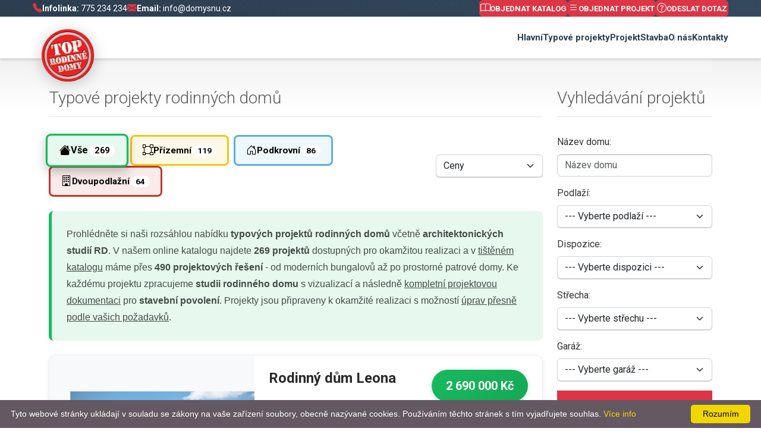

--- FILE ---
content_type: text/html; charset=utf-8
request_url: https://domysnu.cz/nabidka_domy/?page=2
body_size: 113370
content:
<!DOCTYPE html>

<html lang="cs-CZ">
<head>
    <!-- Global site tag (gtag.js) - Google Analytics -->
    <script async src="https://www.googletagmanager.com/gtag/js?id=UA-147715571-1"></script>
    <script>
      window.dataLayer = window.dataLayer || [];
      function gtag(){dataLayer.push(arguments);}
      gtag('js', new Date());

      gtag('config', 'UA-147715571-1');
    </script>

    <meta charset="UTF-8"/>
    <meta name="viewport" content="width=device-width, initial-scale=1.0">

    <!-- SEO Meta tagy -->
    <meta name="robots" content="index, follow, max-snippet:-1, max-image-preview:large, max-video-preview:-1" />
    <meta name="description" content="Prohlédněte si naši rozsáhlou nabídku typových projektů rodinných domů včetně architektonických studií RD. V našem online katalogu najdete 269 projektů dostupných pro okamžitou realizaci a v tištěném katalogu máme přes 490 projektových řešení - od moderních bungalovů až po prostorné patrové domy. Ke každému projektu zpracujeme studii rodinného domu s vizualizací a následně kompletní projektovou dokumentaci pro stavební povolení. Projekty jsou připraveny k okamžité realizaci s možností úprav přesně podle vašich požadavků." />
    <meta name="keywords" content="typové projekty, typové projekty rodinných domů, projekty domů, studie rodinného domu, studie rd, architektonická studie, katalog domů, rodinné domy, bungalovy, patrové domy, projektová dokumentace, stavební projekty, projekty na klíč" />
    <meta name="author" content="STAVEBNICE RD, s.r.o." />
    <meta name="copyright" content="STAVEBNICE RD, s.r.o." />
    
    <!-- Geo tagy pro lokální SEO -->
    <meta name="geo.region" content="CZ" />
    <meta name="geo.placename" content="Praha, Třebíč" />
    <meta name="geo.position" content="50.202847;14.543489" />
    <meta name="ICBM" content="50.202847, 14.543489" />
    
    <!-- Seznam.cz optimalizace -->
    <meta name="cz.nic.standard.web" content="v7" />
    <!-- Seznam Webmaster Tools verifikace -->
    <meta name="seznam-wmt" content="bhUDTLDIKRH5Bp1iO72d3wSins0XLLTN" />
    
    <!-- Google verifikace -->
    <meta name="google-site-verification" content="2TmnwLztBXKW0MNrqYBJwVKQmwR0IMt6dAbZy5SueBc" />
    
    <!-- Canonical URL - prevence duplicitního obsahu -->
    <link rel="canonical" href="https://domysnu.cz/nabidka_domy/" />
    
    <!-- Alternate pro mobilní verzi -->
    <link rel="alternate" media="only screen and (max-width: 640px)" href="https://domysnu.cz/nabidka_domy/" />
    
    <!-- Open Graph meta tagy pro sociální sítě -->
    <meta property="og:title" content="STAVEBNICE RD, s.r.o. - Typové projekty rodinných domů" />
    <meta property="og:description" content="Rozsáhlá nabídka typových projektů rodinných domů. Kompletní projektová dokumentace pro stavební povolení." />
    <meta property="og:type" content="website" />
    <meta property="og:url" content="https://domysnu.cz/nabidka_domy/" />
    <meta property="og:image" content="https://domysnu.cz/static/img/logo.png" />
    <meta property="og:image:width" content="1200" />
    <meta property="og:image:height" content="630" />
    <meta property="og:locale" content="cs_CZ" />
    <meta property="og:site_name" content="STAVEBNICE RD - Typové projekty domů" />
    
    <!-- Twitter Card meta tagy -->
    <meta name="twitter:card" content="summary_large_image" />
    <meta name="twitter:title" content="STAVEBNICE RD - Typové projekty domů" />
    <meta name="twitter:description" content="490+ projektů rodinných domů s kompletní dokumentací" />
    <meta name="twitter:image" content="https://domysnu.cz/static/img/logo.png" />

    <!-- DNS Prefetch a Preconnect pro rychlejší načítání -->
    <link rel="dns-prefetch" href="//fonts.googleapis.com" />
    <link rel="dns-prefetch" href="//cdn.jsdelivr.net" />
    <link rel="preconnect" href="https://fonts.googleapis.com" />
    <link rel="preconnect" href="https://fonts.gstatic.com" crossorigin />
    <link rel="preconnect" href="https://cdn.jsdelivr.net" />

    
    <base href="/static/web/" />

    <link href='https://fonts.googleapis.com/css?family=Roboto:300,400,700' rel='stylesheet' type='text/css'>
    <link href="https://cdn.jsdelivr.net/npm/bootstrap-icons@1.11.1/font/bootstrap-icons.css" rel="stylesheet">
    <link href="https://cdn.jsdelivr.net/npm/bootstrap@5.3.0/dist/css/bootstrap.min.css" rel="stylesheet">
    <link rel="stylesheet" href="assets/css/magnific-popup.css" type="text/css">
    <link rel="stylesheet" href="assets/css/jquery.slider.min.css" type="text/css">
    <link rel="stylesheet" href="assets/css/owl.carousel.css" type="text/css">
    <link rel="stylesheet" href="assets/css/owl.transitions.css" type="text/css">
    <link rel="stylesheet" href="assets/css/style.css" type="text/css">
    <link rel="stylesheet" href="assets/css/bootstrap5-compat.css" type="text/css">
    <link rel="stylesheet" href="assets/css/icon-migration.css" type="text/css">
    <link rel="stylesheet" href="assets/css/form-fixes.css" type="text/css">
    <link rel="icon" href=/static/favicon.ico type="image/x-icon"/>
    
    <!-- Moderní menu CSS -->
    <link rel="stylesheet" href="/static/css/modern-menu.css" type="text/css">

    
    

    <title>Typové projekty rodinných domů</title>
    
    <!-- JSON-LD strukturovaná data pro organizaci -->
    <script type="application/ld+json">
    {
      "@context": "https://schema.org",
      "@type": "Organization",
      "name": "STAVEBNICE RD, s.r.o.",
      "url": "https://domysnu.cz",
      "logo": "https://domysnu.cz/static/img/logo.png",
      "description": "Typové projekty rodinných domů, projektová dokumentace, stavební poradenství",
      "address": [
        {
          "@type": "PostalAddress",
          "streetAddress": "Kostelecká 879/59",
          "addressLocality": "Praha 9",
          "postalCode": "196 00",
          "addressCountry": "CZ"
        },
        {
          "@type": "PostalAddress",
          "streetAddress": "Kpt. Jaroše 755/2",
          "addressLocality": "Třebíč",
          "postalCode": "674 01",
          "addressCountry": "CZ"
        }
      ],
      "contactPoint": {
        "@type": "ContactPoint",
        "telephone": "+420-775-234-234",
        "contactType": "customer service",
        "areaServed": "CZ",
        "availableLanguage": "Czech"
      },
      "sameAs": [
        "https://www.facebook.com/domysnu.cz"
      ]
    }
    </script>

</head>


<body class="page-sub-page page-listing-lines page-search-results" id="page-top">


<!-- Wrapper -->
<div class="wrapper">

    <!-- Moderní navigace -->
    <nav class="modern-navigation">
        <!-- Horní lišta s kontakty -->
        <div class="modern-topbar">
            <div class="container">
                <div class="modern-contact-info">
                    <div class="modern-contact-item">
                        <i class="bi bi-telephone-fill"></i>
                        <span><strong>Infolinka:</strong> 775 234 234</span>
                    </div>
                    <div class="modern-contact-item">
                        <i class="bi bi-envelope-fill"></i>
                        <span><strong>Email:</strong> info@domysnu.cz</span>
                    </div>
                </div>
                <div class="modern-topbar-actions">
                    <a href="/objednavky/katalog" class="modern-action-btn">
                        <i class="bi bi-book"></i>
                        <span>OBJEDNAT KATALOG</span>
                    </a>
                    <a href="/objednavky/projekt_dum" class="modern-action-btn">
                        <i class="bi bi-list"></i>
                        <span>OBJEDNAT PROJEKT</span>
                    </a>
                    <a href="/dotaz/" class="modern-action-btn">
                        <i class="bi bi-question-circle"></i>
                        <span>ODESLAT DOTAZ</span>
                    </a>
                </div>
            </div>
        </div>
        
        <!-- Hlavní menu -->
        <div class="modern-main-header">
            <div class="container">
                <div class="modern-navbar">
                    <a href="/" class="modern-logo">
                        <img src="assets/img/logo.png" alt="STAVEBNICE RD, s.r.o.">
                    </a>
                    
                    <ul class="modern-menu">
                        <li class="modern-menu-item">
                            <a href="/" class="modern-menu-link">Hlavní</a>
                        </li>
                        <li class="modern-menu-item">
                            <a href="/typove-projekty/" class="modern-menu-link">Typové projekty</a>
                        </li>
                        <li class="modern-menu-item">
                            <a href="/projektova-dokumentace" class="modern-menu-link">Projekt</a>
                        </li>
                        <li class="modern-menu-item">
                            <a href="/stavba" class="modern-menu-link">Stavba</a>
                        </li>
                        <li class="modern-menu-item">
                            <a href="/o-nas/" class="modern-menu-link">O nás</a>
                        </li>
                        <li class="modern-menu-item">
                            <a href="/kontakty/" class="modern-menu-link">Kontakty</a>
                        </li>
                    </ul>
                    
                    <button class="modern-hamburger" aria-label="Toggle menu">
                        <span></span>
                        <span></span>
                        <span></span>
                    </button>
                </div>
            </div>
        </div>
    </nav>
    
    <!-- Overlay pro mobilní menu -->
    <div class="modern-menu-overlay"></div>
    
    <!-- Page Content -->
    


<!-- Page Content -->
<div id="page-content">
    <!-- Breadcrumb -->
    <div class="container">
        <ol class="breadcrumb">
          <li></li>
          <li></li>
        </ol>
    </div>
    <!-- end Breadcrumb -->
    <div class="container">
        <div class="row">
            <!-- Results -->
            <div class="col-md-9 col-sm-9">
                <section id="results">
                    <header>
                        <h1>Typové projekty rodinných domů</h1>
                    </header>
                    
                    <!-- Submenu s kategoriemi domů a řazením -->
                    <div class="project-categories-nav mb-4">
                        <div class="d-flex justify-content-between align-items-center flex-wrap gap-3">
                            <ul class="nav nav-pills" role="tablist" style="flex: 1;">
                                <li class="nav-item" role="presentation">
                                    <a class="nav-link category-vse active" href="/typove-projekty/?page=2">
                                        <i class="bi bi-house-fill"></i> Vše <span class="badge" data-category="vse">269</span>
                                    </a>
                                </li>
                                <li class="nav-item" role="presentation">
                                    <a class="nav-link category-prizemni " href="/typove-projekty/?page=2&amp;podlazi=1">
                                        <i class="bi bi-bounding-box"></i> Přízemní <span class="badge" data-category="prizemni">119</span>
                                    </a>
                                </li>
                                <li class="nav-item" role="presentation">
                                    <a class="nav-link category-podkrovni " href="/typove-projekty/?page=2&amp;podlazi=2">
                                        <i class="bi bi-house-door"></i> Podkrovní <span class="badge" data-category="podkrovni">86</span>
                                    </a>
                                </li>
                                <li class="nav-item" role="presentation">
                                    <a class="nav-link category-dvoupodlazni " href="/typove-projekty/?page=2&amp;podlazi=3">
                                        <i class="bi bi-building"></i> Dvoupodlažní <span class="badge" data-category="dvoupodlazni">64</span>
                                    </a>
                                </li>
                            </ul>
                            <div class="sorting-select">
                                <select id="razeni" class="form-select form-select-sm" style="min-width: 180px;">
                                    <option value="" >Seřadit dle</option>
                                    <option value="/typove-projekty/?page=2&amp;razeni=1" >Názvu</option>
                                    <option value="/typove-projekty/?page=2&amp;razeni=2" selected>Ceny</option>
                                </select>
                            </div>
                        </div>
                    </div>
                    
                    <!-- Info box pro vybranou kategorii -->
                    
                    <div class="category-info-box mb-4" style="background-color: rgba(24, 186, 96, 0.1); border-left: 5px solid #18ba60; padding: 25px; border-radius: 8px;">
                        <p style="margin-bottom: 0; line-height: 1.8; font-size: 16px; color: #000 !important;">
                            Prohlédněte si naši rozsáhlou nabídku <strong style="color: #000 !important;">typových projektů rodinných domů</strong> včetně <strong style="color: #000 !important;">architektonických studií RD</strong>. 
                            V našem online katalogu najdete <strong style="color: #000 !important;">269 projektů</strong> dostupných pro okamžitou realizaci 
                            a v <a href="/objednavky/katalog" style="color: #000 !important; text-decoration: underline;">tištěném katalogu</a> máme přes <strong style="color: #000 !important;">490 projektových řešení</strong> - od moderních bungalovů 
                            až po prostorné patrové domy. Ke každému projektu zpracujeme <strong style="color: #000 !important;">studii rodinného domu</strong> s vizualizací a následně <a href="/objednavky/projekt_dum" style="color: #000 !important; text-decoration: underline;">kompletní projektovou dokumentaci</a> 
                            pro <strong style="color: #000 !important;">stavební povolení</strong>. Projekty jsou připraveny k okamžité realizaci s možností <a href="/upravy-typoveho-projektu/" style="color: #000 !important; text-decoration: underline;">úprav přesně podle vašich požadavků</a>.
                        </p>
                    </div>
                    
                    
                    <!-- Výpis domů -->
                    <div class="properties-list">
                      
                        <div class="property-card mb-4">
                            <div class="row g-0">
                                <div class="col-md-5">
                                    <div class="property-image-wrapper position-relative">
                                        
                                        <a href="/projekt/rodinny_dum_leona/?page=2">
                                            
                                            <img src="/media/domy_hd/leona_1_hd.jpg" alt="Rodinný dům Leona" class="property-image">
                                            
                                        </a>
                                    </div>
                                </div>
                                <div class="col-md-7">
                                    <div class="property-content">
                                        <div class="d-flex justify-content-between align-items-start mb-3">
                                            <div>
                                                <a href="/projekt/rodinny_dum_leona/?page=2" class="property-title">
                                                    <h3 class="h4 mb-2">Rodinný dům Leona</h3>
                                                </a>
                                            </div>
                                            <div class="property-price">
                                                <span class="price-amount">2 690 000 Kč</span>
                                            </div>
                                        </div>
                                        
                                        <div class="property-description mb-3">
                                            
                                                <p>Rodinný dům Leona je malý přízemní dům, jehož úsporná dispozice zajišťuje maximální využití obytné plochy a snížená …
                                            
                                        </div>
                                        
                                        <div class="property-features mb-3 bg-category-prizemni">
                                            <div class="row g-2">
                                                <div class="col-6 col-sm-3">
                                                    <div class="feature-item">
                                                        <i class="bi bi-house-door me-1"></i>
                                                        <small class="text-muted">Typ:</small>
                                                        <div class="fw-semibold">Zděný</div>
                                                    </div>
                                                </div>
                                                <div class="col-6 col-sm-3">
                                                    <div class="feature-item">
                                                        <i class="bi bi-building me-1"></i>
                                                        <small class="text-muted">Podlaží:</small>
                                                        <div class="fw-semibold">Přízemní</div>
                                                    </div>
                                                </div>
                                                <div class="col-6 col-sm-3">
                                                    <div class="feature-item">
                                                        <i class="bi bi-grid-3x3 me-1"></i>
                                                        <small class="text-muted">Dispozice:</small>
                                                        <div class="fw-semibold">2+kk</div>
                                                    </div>
                                                </div>
                                                <div class="col-6 col-sm-3">
                                                    <div class="feature-item">
                                                        <i class="bi bi-car-front me-1"></i>
                                                        <small class="text-muted">Garáž:</small>
                                                        <div class="fw-semibold">
                                                            
                                                                možnost
                                                            
                                                        </div>
                                                    </div>
                                                </div>
                                            </div>
                                        </div>
                                        
                                        <div class="property-actions">
                                            <a href="/projekt/rodinny_dum_leona/?page=2" class="btn btn-outline-success btn-sm">
                                                <i class="bi bi-arrow-right-circle me-1"></i>Více informací
                                            </a>
                                        </div>
                                    </div>
                                </div>
                            </div>
                        </div>
                      
                        <div class="property-card mb-4">
                            <div class="row g-0">
                                <div class="col-md-5">
                                    <div class="property-image-wrapper position-relative">
                                        
                                        <a href="/projekt/rodinny_dum_roland/?page=2">
                                            
                                            <img src="/media/domy_hd/obrazek_392_hd.jpg" alt="Rodinný dům Roland" class="property-image">
                                            
                                        </a>
                                    </div>
                                </div>
                                <div class="col-md-7">
                                    <div class="property-content">
                                        <div class="d-flex justify-content-between align-items-start mb-3">
                                            <div>
                                                <a href="/projekt/rodinny_dum_roland/?page=2" class="property-title">
                                                    <h3 class="h4 mb-2">Rodinný dům Roland</h3>
                                                </a>
                                            </div>
                                            <div class="property-price">
                                                <span class="price-amount">2 690 000 Kč</span>
                                            </div>
                                        </div>
                                        
                                        <div class="property-description mb-3">
                                            
                                                <p>Rodinný dům Roland je menší klasický přízemní dům s obytným podkrovím, určený pro bydlení jedné rodiny. Do domu se v…
                                            
                                        </div>
                                        
                                        <div class="property-features mb-3 bg-category-podkrovni">
                                            <div class="row g-2">
                                                <div class="col-6 col-sm-3">
                                                    <div class="feature-item">
                                                        <i class="bi bi-house-door me-1"></i>
                                                        <small class="text-muted">Typ:</small>
                                                        <div class="fw-semibold">Zděný</div>
                                                    </div>
                                                </div>
                                                <div class="col-6 col-sm-3">
                                                    <div class="feature-item">
                                                        <i class="bi bi-building me-1"></i>
                                                        <small class="text-muted">Podlaží:</small>
                                                        <div class="fw-semibold">Podkrovní</div>
                                                    </div>
                                                </div>
                                                <div class="col-6 col-sm-3">
                                                    <div class="feature-item">
                                                        <i class="bi bi-grid-3x3 me-1"></i>
                                                        <small class="text-muted">Dispozice:</small>
                                                        <div class="fw-semibold">3+1</div>
                                                    </div>
                                                </div>
                                                <div class="col-6 col-sm-3">
                                                    <div class="feature-item">
                                                        <i class="bi bi-car-front me-1"></i>
                                                        <small class="text-muted">Garáž:</small>
                                                        <div class="fw-semibold">
                                                            
                                                                ne
                                                            
                                                        </div>
                                                    </div>
                                                </div>
                                            </div>
                                        </div>
                                        
                                        <div class="property-actions">
                                            <a href="/projekt/rodinny_dum_roland/?page=2" class="btn btn-outline-success btn-sm">
                                                <i class="bi bi-arrow-right-circle me-1"></i>Více informací
                                            </a>
                                        </div>
                                    </div>
                                </div>
                            </div>
                        </div>
                      
                        <div class="property-card mb-4">
                            <div class="row g-0">
                                <div class="col-md-5">
                                    <div class="property-image-wrapper position-relative">
                                        
                                        <a href="/projekt/rodinny_dum_janika/?page=2">
                                            
                                            <img src="/media/domy_hd/20120724-112145_hd.jpg" alt="Rodinný dům Janika" class="property-image">
                                            
                                        </a>
                                    </div>
                                </div>
                                <div class="col-md-7">
                                    <div class="property-content">
                                        <div class="d-flex justify-content-between align-items-start mb-3">
                                            <div>
                                                <a href="/projekt/rodinny_dum_janika/?page=2" class="property-title">
                                                    <h3 class="h4 mb-2">Rodinný dům Janika</h3>
                                                </a>
                                            </div>
                                            <div class="property-price">
                                                <span class="price-amount">2 690 000 Kč</span>
                                            </div>
                                        </div>
                                        
                                        <div class="property-description mb-3">
                                            
                                                <p>Rodinný dům Janika je zděný, dispozičně jednoduše řešený menší domek s plně využitým podkrovím, určený pro jednu rod…
                                            
                                        </div>
                                        
                                        <div class="property-features mb-3 bg-category-podkrovni">
                                            <div class="row g-2">
                                                <div class="col-6 col-sm-3">
                                                    <div class="feature-item">
                                                        <i class="bi bi-house-door me-1"></i>
                                                        <small class="text-muted">Typ:</small>
                                                        <div class="fw-semibold">Zděný</div>
                                                    </div>
                                                </div>
                                                <div class="col-6 col-sm-3">
                                                    <div class="feature-item">
                                                        <i class="bi bi-building me-1"></i>
                                                        <small class="text-muted">Podlaží:</small>
                                                        <div class="fw-semibold">Podkrovní</div>
                                                    </div>
                                                </div>
                                                <div class="col-6 col-sm-3">
                                                    <div class="feature-item">
                                                        <i class="bi bi-grid-3x3 me-1"></i>
                                                        <small class="text-muted">Dispozice:</small>
                                                        <div class="fw-semibold">3+1</div>
                                                    </div>
                                                </div>
                                                <div class="col-6 col-sm-3">
                                                    <div class="feature-item">
                                                        <i class="bi bi-car-front me-1"></i>
                                                        <small class="text-muted">Garáž:</small>
                                                        <div class="fw-semibold">
                                                            
                                                                možnost
                                                            
                                                        </div>
                                                    </div>
                                                </div>
                                            </div>
                                        </div>
                                        
                                        <div class="property-actions">
                                            <a href="/projekt/rodinny_dum_janika/?page=2" class="btn btn-outline-success btn-sm">
                                                <i class="bi bi-arrow-right-circle me-1"></i>Více informací
                                            </a>
                                        </div>
                                    </div>
                                </div>
                            </div>
                        </div>
                      
                        <div class="property-card mb-4">
                            <div class="row g-0">
                                <div class="col-md-5">
                                    <div class="property-image-wrapper position-relative">
                                        
                                        <a href="/projekt/rodinny_dum_martina/?page=2">
                                            
                                            <img src="/media/domy_hd/martina_1_hd.jpg" alt="Rodinný dům Martina" class="property-image">
                                            
                                        </a>
                                    </div>
                                </div>
                                <div class="col-md-7">
                                    <div class="property-content">
                                        <div class="d-flex justify-content-between align-items-start mb-3">
                                            <div>
                                                <a href="/projekt/rodinny_dum_martina/?page=2" class="property-title">
                                                    <h3 class="h4 mb-2">Rodinný dům Martina</h3>
                                                </a>
                                            </div>
                                            <div class="property-price">
                                                <span class="price-amount">2 710 000 Kč</span>
                                            </div>
                                        </div>
                                        
                                        <div class="property-description mb-3">
                                            
                                                <p>Rodinný dům Martina je přízemní dům s parkovacím stáním, dispozičně řešený je pro bydlení jedné rodiny. Patří mezi d…
                                            
                                        </div>
                                        
                                        <div class="property-features mb-3 bg-category-prizemni">
                                            <div class="row g-2">
                                                <div class="col-6 col-sm-3">
                                                    <div class="feature-item">
                                                        <i class="bi bi-house-door me-1"></i>
                                                        <small class="text-muted">Typ:</small>
                                                        <div class="fw-semibold">Zděný</div>
                                                    </div>
                                                </div>
                                                <div class="col-6 col-sm-3">
                                                    <div class="feature-item">
                                                        <i class="bi bi-building me-1"></i>
                                                        <small class="text-muted">Podlaží:</small>
                                                        <div class="fw-semibold">Přízemní</div>
                                                    </div>
                                                </div>
                                                <div class="col-6 col-sm-3">
                                                    <div class="feature-item">
                                                        <i class="bi bi-grid-3x3 me-1"></i>
                                                        <small class="text-muted">Dispozice:</small>
                                                        <div class="fw-semibold">3+kk</div>
                                                    </div>
                                                </div>
                                                <div class="col-6 col-sm-3">
                                                    <div class="feature-item">
                                                        <i class="bi bi-car-front me-1"></i>
                                                        <small class="text-muted">Garáž:</small>
                                                        <div class="fw-semibold">
                                                            
                                                                možnost
                                                            
                                                        </div>
                                                    </div>
                                                </div>
                                            </div>
                                        </div>
                                        
                                        <div class="property-actions">
                                            <a href="/projekt/rodinny_dum_martina/?page=2" class="btn btn-outline-success btn-sm">
                                                <i class="bi bi-arrow-right-circle me-1"></i>Více informací
                                            </a>
                                        </div>
                                    </div>
                                </div>
                            </div>
                        </div>
                      
                        <div class="property-card mb-4">
                            <div class="row g-0">
                                <div class="col-md-5">
                                    <div class="property-image-wrapper position-relative">
                                        
                                        <a href="/projekt/rodinny_dum_sebastian/?page=2">
                                            
                                            <img src="/media/domy_hd/sebastian_1_hd.jpg" alt="Rodinný dům Sebastian" class="property-image">
                                            
                                        </a>
                                    </div>
                                </div>
                                <div class="col-md-7">
                                    <div class="property-content">
                                        <div class="d-flex justify-content-between align-items-start mb-3">
                                            <div>
                                                <a href="/projekt/rodinny_dum_sebastian/?page=2" class="property-title">
                                                    <h3 class="h4 mb-2">Rodinný dům Sebastian</h3>
                                                </a>
                                            </div>
                                            <div class="property-price">
                                                <span class="price-amount">2 710 000 Kč</span>
                                            </div>
                                        </div>
                                        
                                        <div class="property-description mb-3">
                                            
                                                <p>Rodinný dům Sebastian je přízemní dům moderního vzhledu dispozičně řešený pro bydlení 2 osob. Obývací pokoj s kuchyň…
                                            
                                        </div>
                                        
                                        <div class="property-features mb-3 bg-category-podkrovni">
                                            <div class="row g-2">
                                                <div class="col-6 col-sm-3">
                                                    <div class="feature-item">
                                                        <i class="bi bi-house-door me-1"></i>
                                                        <small class="text-muted">Typ:</small>
                                                        <div class="fw-semibold">Zděný</div>
                                                    </div>
                                                </div>
                                                <div class="col-6 col-sm-3">
                                                    <div class="feature-item">
                                                        <i class="bi bi-building me-1"></i>
                                                        <small class="text-muted">Podlaží:</small>
                                                        <div class="fw-semibold">Podkrovní</div>
                                                    </div>
                                                </div>
                                                <div class="col-6 col-sm-3">
                                                    <div class="feature-item">
                                                        <i class="bi bi-grid-3x3 me-1"></i>
                                                        <small class="text-muted">Dispozice:</small>
                                                        <div class="fw-semibold">2+kk</div>
                                                    </div>
                                                </div>
                                                <div class="col-6 col-sm-3">
                                                    <div class="feature-item">
                                                        <i class="bi bi-car-front me-1"></i>
                                                        <small class="text-muted">Garáž:</small>
                                                        <div class="fw-semibold">
                                                            
                                                                možnost
                                                            
                                                        </div>
                                                    </div>
                                                </div>
                                            </div>
                                        </div>
                                        
                                        <div class="property-actions">
                                            <a href="/projekt/rodinny_dum_sebastian/?page=2" class="btn btn-outline-success btn-sm">
                                                <i class="bi bi-arrow-right-circle me-1"></i>Více informací
                                            </a>
                                        </div>
                                    </div>
                                </div>
                            </div>
                        </div>
                      
                        <div class="property-card mb-4">
                            <div class="row g-0">
                                <div class="col-md-5">
                                    <div class="property-image-wrapper position-relative">
                                        
                                        <a href="/projekt/rodinny_dum_bobina/?page=2">
                                            
                                            <img src="/media/domy_hd/20121219-123244_hd.jpg" alt="Rodinný dům Bobina" class="property-image">
                                            
                                        </a>
                                    </div>
                                </div>
                                <div class="col-md-7">
                                    <div class="property-content">
                                        <div class="d-flex justify-content-between align-items-start mb-3">
                                            <div>
                                                <a href="/projekt/rodinny_dum_bobina/?page=2" class="property-title">
                                                    <h3 class="h4 mb-2">Rodinný dům Bobina</h3>
                                                </a>
                                            </div>
                                            <div class="property-price">
                                                <span class="price-amount">2 800 000 Kč</span>
                                            </div>
                                        </div>
                                        
                                        <div class="property-description mb-3">
                                            
                                                <p>Rodinný dům Bobina je dispozičně jednoduchý dům určený pro bydlení jedné rodiny. Velikostí obytné i užitné plochy pa…
                                            
                                        </div>
                                        
                                        <div class="property-features mb-3 bg-category-prizemni">
                                            <div class="row g-2">
                                                <div class="col-6 col-sm-3">
                                                    <div class="feature-item">
                                                        <i class="bi bi-house-door me-1"></i>
                                                        <small class="text-muted">Typ:</small>
                                                        <div class="fw-semibold">Zděný</div>
                                                    </div>
                                                </div>
                                                <div class="col-6 col-sm-3">
                                                    <div class="feature-item">
                                                        <i class="bi bi-building me-1"></i>
                                                        <small class="text-muted">Podlaží:</small>
                                                        <div class="fw-semibold">Přízemní</div>
                                                    </div>
                                                </div>
                                                <div class="col-6 col-sm-3">
                                                    <div class="feature-item">
                                                        <i class="bi bi-grid-3x3 me-1"></i>
                                                        <small class="text-muted">Dispozice:</small>
                                                        <div class="fw-semibold">3+kk</div>
                                                    </div>
                                                </div>
                                                <div class="col-6 col-sm-3">
                                                    <div class="feature-item">
                                                        <i class="bi bi-car-front me-1"></i>
                                                        <small class="text-muted">Garáž:</small>
                                                        <div class="fw-semibold">
                                                            
                                                                možnost
                                                            
                                                        </div>
                                                    </div>
                                                </div>
                                            </div>
                                        </div>
                                        
                                        <div class="property-actions">
                                            <a href="/projekt/rodinny_dum_bobina/?page=2" class="btn btn-outline-success btn-sm">
                                                <i class="bi bi-arrow-right-circle me-1"></i>Více informací
                                            </a>
                                        </div>
                                    </div>
                                </div>
                            </div>
                        </div>
                      
                        <div class="property-card mb-4">
                            <div class="row g-0">
                                <div class="col-md-5">
                                    <div class="property-image-wrapper position-relative">
                                        
                                        <a href="/projekt/rodinny_dum_lea/?page=2">
                                            
                                            <img src="/media/domy_hd/20121219-143827_hd.jpg" alt="Rodinný dům Lea" class="property-image">
                                            
                                        </a>
                                    </div>
                                </div>
                                <div class="col-md-7">
                                    <div class="property-content">
                                        <div class="d-flex justify-content-between align-items-start mb-3">
                                            <div>
                                                <a href="/projekt/rodinny_dum_lea/?page=2" class="property-title">
                                                    <h3 class="h4 mb-2">Rodinný dům Lea</h3>
                                                </a>
                                            </div>
                                            <div class="property-price">
                                                <span class="price-amount">2 820 000 Kč</span>
                                            </div>
                                        </div>
                                        
                                        <div class="property-description mb-3">
                                            
                                                <p>Rodinný dům LEA je ideální pro dva obyvatele. Úsporná dispozice zajišťuje maximální využití půdorysné plochy. Vstoup…
                                            
                                        </div>
                                        
                                        <div class="property-features mb-3 bg-category-prizemni">
                                            <div class="row g-2">
                                                <div class="col-6 col-sm-3">
                                                    <div class="feature-item">
                                                        <i class="bi bi-house-door me-1"></i>
                                                        <small class="text-muted">Typ:</small>
                                                        <div class="fw-semibold">Zděný</div>
                                                    </div>
                                                </div>
                                                <div class="col-6 col-sm-3">
                                                    <div class="feature-item">
                                                        <i class="bi bi-building me-1"></i>
                                                        <small class="text-muted">Podlaží:</small>
                                                        <div class="fw-semibold">Přízemní</div>
                                                    </div>
                                                </div>
                                                <div class="col-6 col-sm-3">
                                                    <div class="feature-item">
                                                        <i class="bi bi-grid-3x3 me-1"></i>
                                                        <small class="text-muted">Dispozice:</small>
                                                        <div class="fw-semibold">2+kk</div>
                                                    </div>
                                                </div>
                                                <div class="col-6 col-sm-3">
                                                    <div class="feature-item">
                                                        <i class="bi bi-car-front me-1"></i>
                                                        <small class="text-muted">Garáž:</small>
                                                        <div class="fw-semibold">
                                                            
                                                                možnost
                                                            
                                                        </div>
                                                    </div>
                                                </div>
                                            </div>
                                        </div>
                                        
                                        <div class="property-actions">
                                            <a href="/projekt/rodinny_dum_lea/?page=2" class="btn btn-outline-success btn-sm">
                                                <i class="bi bi-arrow-right-circle me-1"></i>Více informací
                                            </a>
                                        </div>
                                    </div>
                                </div>
                            </div>
                        </div>
                      
                        <div class="property-card mb-4">
                            <div class="row g-0">
                                <div class="col-md-5">
                                    <div class="property-image-wrapper position-relative">
                                        
                                        <a href="/projekt/rodinny_dum_rumina/?page=2">
                                            
                                            <img src="/media/domy_hd/rumina_1_hd.jpg" alt="Rodinný dům Rumína" class="property-image">
                                            
                                        </a>
                                    </div>
                                </div>
                                <div class="col-md-7">
                                    <div class="property-content">
                                        <div class="d-flex justify-content-between align-items-start mb-3">
                                            <div>
                                                <a href="/projekt/rodinny_dum_rumina/?page=2" class="property-title">
                                                    <h3 class="h4 mb-2">Rodinný dům Rumína</h3>
                                                </a>
                                            </div>
                                            <div class="property-price">
                                                <span class="price-amount">2 920 000 Kč</span>
                                            </div>
                                        </div>
                                        
                                        <div class="property-description mb-3">
                                            
                                                <p>Rodinný dům RUMÍNA je malý přízemní dům s obytným podkrovím s obývacím pokojem a kuchyňským koutem v přízemí a 2 mís…
                                            
                                        </div>
                                        
                                        <div class="property-features mb-3 bg-category-podkrovni">
                                            <div class="row g-2">
                                                <div class="col-6 col-sm-3">
                                                    <div class="feature-item">
                                                        <i class="bi bi-house-door me-1"></i>
                                                        <small class="text-muted">Typ:</small>
                                                        <div class="fw-semibold">Zděný</div>
                                                    </div>
                                                </div>
                                                <div class="col-6 col-sm-3">
                                                    <div class="feature-item">
                                                        <i class="bi bi-building me-1"></i>
                                                        <small class="text-muted">Podlaží:</small>
                                                        <div class="fw-semibold">Podkrovní</div>
                                                    </div>
                                                </div>
                                                <div class="col-6 col-sm-3">
                                                    <div class="feature-item">
                                                        <i class="bi bi-grid-3x3 me-1"></i>
                                                        <small class="text-muted">Dispozice:</small>
                                                        <div class="fw-semibold">3+kk</div>
                                                    </div>
                                                </div>
                                                <div class="col-6 col-sm-3">
                                                    <div class="feature-item">
                                                        <i class="bi bi-car-front me-1"></i>
                                                        <small class="text-muted">Garáž:</small>
                                                        <div class="fw-semibold">
                                                            
                                                                možnost
                                                            
                                                        </div>
                                                    </div>
                                                </div>
                                            </div>
                                        </div>
                                        
                                        <div class="property-actions">
                                            <a href="/projekt/rodinny_dum_rumina/?page=2" class="btn btn-outline-success btn-sm">
                                                <i class="bi bi-arrow-right-circle me-1"></i>Více informací
                                            </a>
                                        </div>
                                    </div>
                                </div>
                            </div>
                        </div>
                      
                        <div class="property-card mb-4">
                            <div class="row g-0">
                                <div class="col-md-5">
                                    <div class="property-image-wrapper position-relative">
                                        
                                        <a href="/projekt/rodinny_dum_ana/?page=2">
                                            
                                            <img src="/media/domy_hd/ana_1_hd.jpg" alt="Rodinný dům Aňa" class="property-image">
                                            
                                        </a>
                                    </div>
                                </div>
                                <div class="col-md-7">
                                    <div class="property-content">
                                        <div class="d-flex justify-content-between align-items-start mb-3">
                                            <div>
                                                <a href="/projekt/rodinny_dum_ana/?page=2" class="property-title">
                                                    <h3 class="h4 mb-2">Rodinný dům Aňa</h3>
                                                </a>
                                            </div>
                                            <div class="property-price">
                                                <span class="price-amount">2 940 000 Kč</span>
                                            </div>
                                        </div>
                                        
                                        <div class="property-description mb-3">
                                            
                                                <p>Rodinný dům Aňa patří mezi menší přízemní domy pro jednu rodinu. Jednoduchá dispozice se sníženou výškou podélných o…
                                            
                                        </div>
                                        
                                        <div class="property-features mb-3 bg-category-prizemni">
                                            <div class="row g-2">
                                                <div class="col-6 col-sm-3">
                                                    <div class="feature-item">
                                                        <i class="bi bi-house-door me-1"></i>
                                                        <small class="text-muted">Typ:</small>
                                                        <div class="fw-semibold">Zděný</div>
                                                    </div>
                                                </div>
                                                <div class="col-6 col-sm-3">
                                                    <div class="feature-item">
                                                        <i class="bi bi-building me-1"></i>
                                                        <small class="text-muted">Podlaží:</small>
                                                        <div class="fw-semibold">Přízemní</div>
                                                    </div>
                                                </div>
                                                <div class="col-6 col-sm-3">
                                                    <div class="feature-item">
                                                        <i class="bi bi-grid-3x3 me-1"></i>
                                                        <small class="text-muted">Dispozice:</small>
                                                        <div class="fw-semibold">3+kk</div>
                                                    </div>
                                                </div>
                                                <div class="col-6 col-sm-3">
                                                    <div class="feature-item">
                                                        <i class="bi bi-car-front me-1"></i>
                                                        <small class="text-muted">Garáž:</small>
                                                        <div class="fw-semibold">
                                                            
                                                                ne
                                                            
                                                        </div>
                                                    </div>
                                                </div>
                                            </div>
                                        </div>
                                        
                                        <div class="property-actions">
                                            <a href="/projekt/rodinny_dum_ana/?page=2" class="btn btn-outline-success btn-sm">
                                                <i class="bi bi-arrow-right-circle me-1"></i>Více informací
                                            </a>
                                        </div>
                                    </div>
                                </div>
                            </div>
                        </div>
                      
                        <div class="property-card mb-4">
                            <div class="row g-0">
                                <div class="col-md-5">
                                    <div class="property-image-wrapper position-relative">
                                        
                                        <a href="/projekt/rodinny_dum_merilyn/?page=2">
                                            
                                            <img src="/media/domy_hd/obrazek_550_hd.jpg" alt="Rodinný dům Merilyn" class="property-image">
                                            
                                        </a>
                                    </div>
                                </div>
                                <div class="col-md-7">
                                    <div class="property-content">
                                        <div class="d-flex justify-content-between align-items-start mb-3">
                                            <div>
                                                <a href="/projekt/rodinny_dum_merilyn/?page=2" class="property-title">
                                                    <h3 class="h4 mb-2">Rodinný dům Merilyn</h3>
                                                </a>
                                            </div>
                                            <div class="property-price">
                                                <span class="price-amount">2 970 000 Kč</span>
                                            </div>
                                        </div>
                                        
                                        <div class="property-description mb-3">
                                            
                                                <p><span>Rodinný dům Merilyn je menší domek s plně využitým podkrovím, určený pro bydlení jedné rodiny. Dispozičně je d…
                                            
                                        </div>
                                        
                                        <div class="property-features mb-3 bg-category-podkrovni">
                                            <div class="row g-2">
                                                <div class="col-6 col-sm-3">
                                                    <div class="feature-item">
                                                        <i class="bi bi-house-door me-1"></i>
                                                        <small class="text-muted">Typ:</small>
                                                        <div class="fw-semibold">Zděný</div>
                                                    </div>
                                                </div>
                                                <div class="col-6 col-sm-3">
                                                    <div class="feature-item">
                                                        <i class="bi bi-building me-1"></i>
                                                        <small class="text-muted">Podlaží:</small>
                                                        <div class="fw-semibold">Podkrovní</div>
                                                    </div>
                                                </div>
                                                <div class="col-6 col-sm-3">
                                                    <div class="feature-item">
                                                        <i class="bi bi-grid-3x3 me-1"></i>
                                                        <small class="text-muted">Dispozice:</small>
                                                        <div class="fw-semibold">5+kk</div>
                                                    </div>
                                                </div>
                                                <div class="col-6 col-sm-3">
                                                    <div class="feature-item">
                                                        <i class="bi bi-car-front me-1"></i>
                                                        <small class="text-muted">Garáž:</small>
                                                        <div class="fw-semibold">
                                                            
                                                                možnost
                                                            
                                                        </div>
                                                    </div>
                                                </div>
                                            </div>
                                        </div>
                                        
                                        <div class="property-actions">
                                            <a href="/projekt/rodinny_dum_merilyn/?page=2" class="btn btn-outline-success btn-sm">
                                                <i class="bi bi-arrow-right-circle me-1"></i>Více informací
                                            </a>
                                        </div>
                                    </div>
                                </div>
                            </div>
                        </div>
                      

                        <!-- Moderní stránkování -->
                        
                        <nav aria-label="Stránkování" class="mt-4">
                            <ul class="pagination justify-content-center">
                                
                                <li class="page-item">
                                    <a class="page-link" href="/typove-projekty/?page=1" aria-label="Předchozí">
                                        <i class="bi bi-chevron-left me-1"></i>Předchozí
                                    </a>
                                </li>
                                
                                
                                <li class="page-item active">
                                    <span class="page-link" style="background-color: #198754; border-color: #198754; color: #fff; cursor: default; pointer-events: none;">
                                        Stránka 2 z 27
                                    </span>
                                </li>
                                
                                
                                <li class="page-item">
                                    <a class="page-link" href="/typove-projekty/?page=3" aria-label="Další">
                                        Další<i class="bi bi-chevron-right ms-1"></i>
                                    </a>
                                </li>
                                
                            </ul>
                        </nav>
                        

                    </div><!-- /.properties-list -->
                </section><!-- /#results -->
            </div><!-- /.col-md-9 -->
            <!-- end Results -->

            <!-- sidebar -->
            
<div class="col-md-3 col-sm-3">
    <section id="sidebar">
        <aside id="edit-search">
            <header><h1>Vyhledávání projektů</h1></header>

            <form role="form" id="form-sidebar" class="form-search" action="/typove-projekty/" method="get">
                <!-- Zachování parametru razeni při vyhledávání -->
                
                <input type="hidden" name="razeni" value="2">
                
                <div class="mb-3">
                  <label for="id_nazev">Název domu:</label>
                  <input type="text" name="nazev" class="form-control" placeholder="Název domu" id="id_nazev">
                </div><!-- /.mb-3 -->
                <!-- Typ - zakomentováno (jen 1 dřevěný dům, zbytečný filtr)
                <div class="mb-3">
                  <label for="id_typ">Typ:</label>
                  <select name="typ" class="form-select" id="id_typ">
  <option value="" selected>--- Vyberte typ ---</option>

  <option value="1">Zděný</option>

  <option value="2">Dřevostavba</option>

</select>
                </div>
                -->
                <div class="mb-3">
                  <label for="id_podlazi">Podlaží:</label>
                  <select name="podlazi" class="form-select" id="id_podlazi">
  <option value="" selected>--- Vyberte podlaží ---</option>

  <option value="1">Přízemní</option>

  <option value="2">Podkrovní</option>

  <option value="3">Dvoupodlažní</option>

</select>
                </div><!-- /.mb-3 -->
                <div class="mb-3">
                  <label for="id_dispozice">Dispozice:</label>
                  <select name="dispozice" class="form-select" id="id_dispozice">
  <option value="" selected>--- Vyberte dispozici ---</option>

  <option value="1">1+1</option>

  <option value="2">2+1</option>

  <option value="3">2+kk</option>

  <option value="4">3+1</option>

  <option value="5">3+kk</option>

  <option value="6">4+1</option>

  <option value="7">4+kk</option>

  <option value="8">5+1</option>

  <option value="9">5+kk</option>

  <option value="10">6+1</option>

  <option value="12">6+kk</option>

  <option value="13">7+1</option>

  <option value="14">7+kk</option>

  <option value="15">8+1</option>

  <option value="16">8+kk</option>

  <option value="17">9+1</option>

  <option value="18">9+kk</option>

</select>
                </div><!-- /.mb-3 -->
                <div class="mb-3">
                  <label for="id_strecha">Střecha:</label>
                  <select name="strecha" class="form-select" id="id_strecha">
  <option value="" selected>--- Vyberte střechu ---</option>

  <option value="1">Mansardová</option>

  <option value="2">Plochá</option>

  <option value="3">Polovalbová</option>

  <option value="4">Pultová</option>

  <option value="5">Sedlová</option>

  <option value="6">Valbová</option>

</select>
                </div><!-- /.mb-3 -->
                <div class="mb-3">
                  <label for="id_garaz">Garáž:</label>
                  <select name="garaz" class="form-select" id="id_garaz">
  <option value="" selected>--- Vyberte garáž ---</option>

  <option value="1">bez garáže</option>

  <option value="2">možnost garáže</option>

  <option value="3">s garáží</option>

</select>
                </div>
                <div class="d-grid gap-2">
                    <button type="submit" class="btn btn-primary">VYHLEDAT</button>
                </div><!-- /.d-grid -->
            </form><!-- /#form-map -->
        </aside><!-- /#edit-search -->
        
        <aside id="featured-properties">
            <header><h3>Oblíbené projekty</h3></header>
            <div class="d-flex flex-column gap-3">
                
                <div class="card border-0 shadow-sm" style="max-height: 100px; background-color: #fff;">
                    <div class="row g-0 h-100">
                        <div class="col-4">
                            <a href="/projekt/rodinny_dum_selma/">
                                <img src="/media/obrazek_516.jpg" class="img-fluid rounded-start" alt="Rodinný dům Selma" style="height: 100px; width: 100%; object-fit: cover;">
                            </a>
                        </div>
                        <div class="col-8" style="background-color: #fff;">
                            <div class="card-body p-2">
                                <a href="/projekt/rodinny_dum_selma/" class="text-decoration-none">
                                    <h6 class="card-title mb-1 fw-bold text-dark" style="font-size: 0.9rem;">Rodinný dům Selma</h6>
                                </a>
                                <p class="card-text small text-muted mb-1" style="font-size: 0.75rem;">Přízemní, 4+kk, 98,1m<sup>2</sup></p>
                                <span class="badge bg-success" style="font-size: 0.7rem;">3 430 000 ,-</span>
                            </div>
                        </div>
                    </div>
                </div>
                
                <div class="card border-0 shadow-sm" style="max-height: 100px; background-color: #fff;">
                    <div class="row g-0 h-100">
                        <div class="col-4">
                            <a href="/projekt/rodinny_dum_marlenka/">
                                <img src="/media/obrazek_561.jpg" class="img-fluid rounded-start" alt="Rodinný dům Marlenka" style="height: 100px; width: 100%; object-fit: cover;">
                            </a>
                        </div>
                        <div class="col-8" style="background-color: #fff;">
                            <div class="card-body p-2">
                                <a href="/projekt/rodinny_dum_marlenka/" class="text-decoration-none">
                                    <h6 class="card-title mb-1 fw-bold text-dark" style="font-size: 0.9rem;">Rodinný dům Marlenka</h6>
                                </a>
                                <p class="card-text small text-muted mb-1" style="font-size: 0.75rem;">Přízemní, 4+kk, 102,4m<sup>2</sup></p>
                                <span class="badge bg-success" style="font-size: 0.7rem;">3 580 000 ,-</span>
                            </div>
                        </div>
                    </div>
                </div>
                
                <div class="card border-0 shadow-sm" style="max-height: 100px; background-color: #fff;">
                    <div class="row g-0 h-100">
                        <div class="col-4">
                            <a href="/projekt/rodinny_dum_merilyn/">
                                <img src="/media/obrazek_550.jpg" class="img-fluid rounded-start" alt="Rodinný dům Merilyn" style="height: 100px; width: 100%; object-fit: cover;">
                            </a>
                        </div>
                        <div class="col-8" style="background-color: #fff;">
                            <div class="card-body p-2">
                                <a href="/projekt/rodinny_dum_merilyn/" class="text-decoration-none">
                                    <h6 class="card-title mb-1 fw-bold text-dark" style="font-size: 0.9rem;">Rodinný dům Merilyn</h6>
                                </a>
                                <p class="card-text small text-muted mb-1" style="font-size: 0.75rem;">Podkrovní, 5+kk, 62,6m<sup>2</sup></p>
                                <span class="badge bg-success" style="font-size: 0.7rem;">2 970 000 ,-</span>
                            </div>
                        </div>
                    </div>
                </div>
                
                <div class="card border-0 shadow-sm" style="max-height: 100px; background-color: #fff;">
                    <div class="row g-0 h-100">
                        <div class="col-4">
                            <a href="/projekt/rodinny_dum_matylda/">
                                <img src="/media/matylda_1.jpg" class="img-fluid rounded-start" alt="Rodinný dům Matylda" style="height: 100px; width: 100%; object-fit: cover;">
                            </a>
                        </div>
                        <div class="col-8" style="background-color: #fff;">
                            <div class="card-body p-2">
                                <a href="/projekt/rodinny_dum_matylda/" class="text-decoration-none">
                                    <h6 class="card-title mb-1 fw-bold text-dark" style="font-size: 0.9rem;">Rodinný dům Matylda</h6>
                                </a>
                                <p class="card-text small text-muted mb-1" style="font-size: 0.75rem;">Podkrovní, 5+kk, 80,0m<sup>2</sup></p>
                                <span class="badge bg-success" style="font-size: 0.7rem;">3 810 000 ,-</span>
                            </div>
                        </div>
                    </div>
                </div>
                
                <div class="card border-0 shadow-sm" style="max-height: 100px; background-color: #fff;">
                    <div class="row g-0 h-100">
                        <div class="col-4">
                            <a href="/projekt/rodinny_dum_dorotka/">
                                <img src="/media/obrazek_470.jpg" class="img-fluid rounded-start" alt="Rodinný dům Dorotka" style="height: 100px; width: 100%; object-fit: cover;">
                            </a>
                        </div>
                        <div class="col-8" style="background-color: #fff;">
                            <div class="card-body p-2">
                                <a href="/projekt/rodinny_dum_dorotka/" class="text-decoration-none">
                                    <h6 class="card-title mb-1 fw-bold text-dark" style="font-size: 0.9rem;">Rodinný dům Dorotka</h6>
                                </a>
                                <p class="card-text small text-muted mb-1" style="font-size: 0.75rem;">Dvoupodlažní, 4+1, 76,0m<sup>2</sup></p>
                                <span class="badge bg-success" style="font-size: 0.7rem;">3 990 000 ,-</span>
                            </div>
                        </div>
                    </div>
                </div>
                
                <div class="card border-0 shadow-sm" style="max-height: 100px; background-color: #fff;">
                    <div class="row g-0 h-100">
                        <div class="col-4">
                            <a href="/projekt/rodinny_dum_edmont/">
                                <img src="/media/edmont_foto.jpg" class="img-fluid rounded-start" alt="Rodinný dům Edmont" style="height: 100px; width: 100%; object-fit: cover;">
                            </a>
                        </div>
                        <div class="col-8" style="background-color: #fff;">
                            <div class="card-body p-2">
                                <a href="/projekt/rodinny_dum_edmont/" class="text-decoration-none">
                                    <h6 class="card-title mb-1 fw-bold text-dark" style="font-size: 0.9rem;">Rodinný dům Edmont</h6>
                                </a>
                                <p class="card-text small text-muted mb-1" style="font-size: 0.75rem;">Dvoupodlažní, 5+kk, 120,9m<sup>2</sup></p>
                                <span class="badge bg-success" style="font-size: 0.7rem;">4 590 000 ,-</span>
                            </div>
                        </div>
                    </div>
                </div>
                
            </div>
        </aside><!-- /#featured-properties -->
        
        <!-- Nejnovější projekty - zatím zakomentováno (prázdná sekce)
        <aside id="featured-properties">
            <header><h3>Nejnovější projekty</h3></header>
            <div class="d-flex flex-column gap-3">
                
            </div>
        </aside>
        -->
        
        <aside id="featured-properties">
            <header><h3>Naši partneři</h3></header>



                <a href="https://www.ytong.cz/" target="_blank"><img src="assets/img/partner2.jpg" alt="partner2"></a>
                <hr>
                <a href="https://www.best.info/?utm_source=domysnu.cz&utm_medium=display&utm_campaign=brand&utm_content=banner-229x155" target="_blank"><img src="assets/img/partner4.jpg" alt="partner4"></a>
                <hr>
                <a href="https://nizke-napeti.cz.abb.com/" target="_blank"><img src="assets/img/abb.jpg" alt="ABB"></a>
                


        </aside><!-- /#featured-properties -->
    </section><!-- /#sidebar -->
</div><!-- /.col-md-3 -->

            <!-- end Sidebar -->
        </div><!-- /.row -->
    </div><!-- /.container -->
</div>
<!-- end Page Content -->

<!-- Strukturovaná data pro Google (JSON-LD) -->
<script type="application/ld+json">
{
  "@context": "https://schema.org",
  "@type": "ItemList",
  "name": "Typové projekty rodinných domů",
  "description": "Katalog typových projektů rodinných domů s kompletní projektovou dokumentací",
  "numberOfItems": "269",
  "itemListElement": [
    
    {
      "@type": "Product",
      "position": 1,
      "name": "Rodinný dům Leona",
      "description": "Rodinný dům Leona je malý přízemní dům, jehož úsporná dispozice zajišťuje maximální využití obytné plochy a snížená výška hřebene a podélných obvodových stěn umožní úsporu materiálu. Krytým závětřím se vstoupí …",
      "offers": {
        "@type": "Offer",
        "price": "2690000",
        "priceCurrency": "CZK",
        "availability": "https://schema.org/InStock",
        "itemCondition": "https://schema.org/NewCondition",
        "priceValidUntil": "2026-12-31",
        "hasMerchantReturnPolicy": {
          "@type": "MerchantReturnPolicy",
          "applicableCountry": "CZ",
          "returnPolicyCategory": "https://schema.org/MerchantReturnNotPermitted",
          "merchantReturnDays": 0,
          "returnMethod": "https://schema.org/ReturnByMail",
          "returnFees": "https://schema.org/FreeReturn"
        },
        "shippingDetails": {
          "@type": "OfferShippingDetails",
          "shippingDestination": {
            "@type": "DefinedRegion",
            "addressCountry": "CZ"
          },
          "deliveryTime": {
            "@type": "ShippingDeliveryTime",
            "handlingTime": {
              "@type": "QuantitativeValue",
              "minValue": 1,
              "maxValue": 3,
              "unitCode": "DAY"
            },
            "transitTime": {
              "@type": "QuantitativeValue",
              "minValue": 0,
              "maxValue": 1,
              "unitCode": "DAY"
            }
          }
        }
      },
      "brand": {
        "@type": "Organization",
        "name": "STAVEBNICE RD, s.r.o."
      },
      "image": "https://domysnu.cz/media/leona_1.jpg",
      "url": "https://domysnu.cz/projekt/rodinny_dum_leona/"
    },
    
    {
      "@type": "Product",
      "position": 2,
      "name": "Rodinný dům Roland",
      "description": "Rodinný dům Roland je menší klasický přízemní dům s obytným podkrovím, určený pro bydlení jedné rodiny. Do domu se vstupuje zádveřím přímo do obývacího pokoje, který tvoří centrální prostor v …",
      "offers": {
        "@type": "Offer",
        "price": "2690000",
        "priceCurrency": "CZK",
        "availability": "https://schema.org/InStock",
        "itemCondition": "https://schema.org/NewCondition",
        "priceValidUntil": "2026-12-31",
        "hasMerchantReturnPolicy": {
          "@type": "MerchantReturnPolicy",
          "applicableCountry": "CZ",
          "returnPolicyCategory": "https://schema.org/MerchantReturnNotPermitted",
          "merchantReturnDays": 0,
          "returnMethod": "https://schema.org/ReturnByMail",
          "returnFees": "https://schema.org/FreeReturn"
        },
        "shippingDetails": {
          "@type": "OfferShippingDetails",
          "shippingDestination": {
            "@type": "DefinedRegion",
            "addressCountry": "CZ"
          },
          "deliveryTime": {
            "@type": "ShippingDeliveryTime",
            "handlingTime": {
              "@type": "QuantitativeValue",
              "minValue": 1,
              "maxValue": 3,
              "unitCode": "DAY"
            },
            "transitTime": {
              "@type": "QuantitativeValue",
              "minValue": 0,
              "maxValue": 1,
              "unitCode": "DAY"
            }
          }
        }
      },
      "brand": {
        "@type": "Organization",
        "name": "STAVEBNICE RD, s.r.o."
      },
      "image": "https://domysnu.cz/media/obrazek_392.jpg",
      "url": "https://domysnu.cz/projekt/rodinny_dum_roland/"
    },
    
    {
      "@type": "Product",
      "position": 3,
      "name": "Rodinný dům Janika",
      "description": "Rodinný dům Janika je zděný, dispozičně jednoduše řešený menší domek s plně využitým podkrovím, určený pro jednu rodinu. Počet místností 3+kuchyň. V přízemí se nachází obývací pokoj spojený s kuchyní, …",
      "offers": {
        "@type": "Offer",
        "price": "2690000",
        "priceCurrency": "CZK",
        "availability": "https://schema.org/InStock",
        "itemCondition": "https://schema.org/NewCondition",
        "priceValidUntil": "2026-12-31",
        "hasMerchantReturnPolicy": {
          "@type": "MerchantReturnPolicy",
          "applicableCountry": "CZ",
          "returnPolicyCategory": "https://schema.org/MerchantReturnNotPermitted",
          "merchantReturnDays": 0,
          "returnMethod": "https://schema.org/ReturnByMail",
          "returnFees": "https://schema.org/FreeReturn"
        },
        "shippingDetails": {
          "@type": "OfferShippingDetails",
          "shippingDestination": {
            "@type": "DefinedRegion",
            "addressCountry": "CZ"
          },
          "deliveryTime": {
            "@type": "ShippingDeliveryTime",
            "handlingTime": {
              "@type": "QuantitativeValue",
              "minValue": 1,
              "maxValue": 3,
              "unitCode": "DAY"
            },
            "transitTime": {
              "@type": "QuantitativeValue",
              "minValue": 0,
              "maxValue": 1,
              "unitCode": "DAY"
            }
          }
        }
      },
      "brand": {
        "@type": "Organization",
        "name": "STAVEBNICE RD, s.r.o."
      },
      "image": "https://domysnu.cz/media/20120724-112145.jpg",
      "url": "https://domysnu.cz/projekt/rodinny_dum_janika/"
    },
    
    {
      "@type": "Product",
      "position": 4,
      "name": "Rodinný dům Martina",
      "description": "Rodinný dům Martina je přízemní dům s parkovacím stáním, dispozičně řešený je pro bydlení jedné rodiny. Patří mezi domy menší velikostní kategorie se 3 obytnými místnostmi s kuchyňským koutem, šatnou, …",
      "offers": {
        "@type": "Offer",
        "price": "2710000",
        "priceCurrency": "CZK",
        "availability": "https://schema.org/InStock",
        "itemCondition": "https://schema.org/NewCondition",
        "priceValidUntil": "2026-12-31",
        "hasMerchantReturnPolicy": {
          "@type": "MerchantReturnPolicy",
          "applicableCountry": "CZ",
          "returnPolicyCategory": "https://schema.org/MerchantReturnNotPermitted",
          "merchantReturnDays": 0,
          "returnMethod": "https://schema.org/ReturnByMail",
          "returnFees": "https://schema.org/FreeReturn"
        },
        "shippingDetails": {
          "@type": "OfferShippingDetails",
          "shippingDestination": {
            "@type": "DefinedRegion",
            "addressCountry": "CZ"
          },
          "deliveryTime": {
            "@type": "ShippingDeliveryTime",
            "handlingTime": {
              "@type": "QuantitativeValue",
              "minValue": 1,
              "maxValue": 3,
              "unitCode": "DAY"
            },
            "transitTime": {
              "@type": "QuantitativeValue",
              "minValue": 0,
              "maxValue": 1,
              "unitCode": "DAY"
            }
          }
        }
      },
      "brand": {
        "@type": "Organization",
        "name": "STAVEBNICE RD, s.r.o."
      },
      "image": "https://domysnu.cz/media/martina_1.jpg",
      "url": "https://domysnu.cz/projekt/rodinny_dum_martina/"
    },
    
    {
      "@type": "Product",
      "position": 5,
      "name": "Rodinný dům Sebastian",
      "description": "Rodinný dům Sebastian je přízemní dům moderního vzhledu dispozičně řešený pro bydlení 2 osob. Obývací pokoj s kuchyňským koutem je dominantou celého domu. Z obývacího pokoje se vstupuje do zvýšeného …",
      "offers": {
        "@type": "Offer",
        "price": "2710000",
        "priceCurrency": "CZK",
        "availability": "https://schema.org/InStock",
        "itemCondition": "https://schema.org/NewCondition",
        "priceValidUntil": "2026-12-31",
        "hasMerchantReturnPolicy": {
          "@type": "MerchantReturnPolicy",
          "applicableCountry": "CZ",
          "returnPolicyCategory": "https://schema.org/MerchantReturnNotPermitted",
          "merchantReturnDays": 0,
          "returnMethod": "https://schema.org/ReturnByMail",
          "returnFees": "https://schema.org/FreeReturn"
        },
        "shippingDetails": {
          "@type": "OfferShippingDetails",
          "shippingDestination": {
            "@type": "DefinedRegion",
            "addressCountry": "CZ"
          },
          "deliveryTime": {
            "@type": "ShippingDeliveryTime",
            "handlingTime": {
              "@type": "QuantitativeValue",
              "minValue": 1,
              "maxValue": 3,
              "unitCode": "DAY"
            },
            "transitTime": {
              "@type": "QuantitativeValue",
              "minValue": 0,
              "maxValue": 1,
              "unitCode": "DAY"
            }
          }
        }
      },
      "brand": {
        "@type": "Organization",
        "name": "STAVEBNICE RD, s.r.o."
      },
      "image": "https://domysnu.cz/media/sebastian_1.jpg",
      "url": "https://domysnu.cz/projekt/rodinny_dum_sebastian/"
    },
    
    {
      "@type": "Product",
      "position": 6,
      "name": "Rodinný dům Bobina",
      "description": "Rodinný dům Bobina je dispozičně jednoduchý dům určený pro bydlení jedné rodiny. Velikostí obytné i užitné plochy patří mezi domy menší velikostní kategorie s plochou střechou. Vstup do domu je …",
      "offers": {
        "@type": "Offer",
        "price": "2800000",
        "priceCurrency": "CZK",
        "availability": "https://schema.org/InStock",
        "itemCondition": "https://schema.org/NewCondition",
        "priceValidUntil": "2026-12-31",
        "hasMerchantReturnPolicy": {
          "@type": "MerchantReturnPolicy",
          "applicableCountry": "CZ",
          "returnPolicyCategory": "https://schema.org/MerchantReturnNotPermitted",
          "merchantReturnDays": 0,
          "returnMethod": "https://schema.org/ReturnByMail",
          "returnFees": "https://schema.org/FreeReturn"
        },
        "shippingDetails": {
          "@type": "OfferShippingDetails",
          "shippingDestination": {
            "@type": "DefinedRegion",
            "addressCountry": "CZ"
          },
          "deliveryTime": {
            "@type": "ShippingDeliveryTime",
            "handlingTime": {
              "@type": "QuantitativeValue",
              "minValue": 1,
              "maxValue": 3,
              "unitCode": "DAY"
            },
            "transitTime": {
              "@type": "QuantitativeValue",
              "minValue": 0,
              "maxValue": 1,
              "unitCode": "DAY"
            }
          }
        }
      },
      "brand": {
        "@type": "Organization",
        "name": "STAVEBNICE RD, s.r.o."
      },
      "image": "https://domysnu.cz/media/20121219-123244.jpg",
      "url": "https://domysnu.cz/projekt/rodinny_dum_bobina/"
    },
    
    {
      "@type": "Product",
      "position": 7,
      "name": "Rodinný dům Lea",
      "description": "Rodinný dům LEA je ideální pro dva obyvatele. Úsporná dispozice zajišťuje maximální využití půdorysné plochy. Vstoupíme zádveřím, vpravo následuje chodba, ze které se vstupuje do koupelny na WC a do …",
      "offers": {
        "@type": "Offer",
        "price": "2820000",
        "priceCurrency": "CZK",
        "availability": "https://schema.org/InStock",
        "itemCondition": "https://schema.org/NewCondition",
        "priceValidUntil": "2026-12-31",
        "hasMerchantReturnPolicy": {
          "@type": "MerchantReturnPolicy",
          "applicableCountry": "CZ",
          "returnPolicyCategory": "https://schema.org/MerchantReturnNotPermitted",
          "merchantReturnDays": 0,
          "returnMethod": "https://schema.org/ReturnByMail",
          "returnFees": "https://schema.org/FreeReturn"
        },
        "shippingDetails": {
          "@type": "OfferShippingDetails",
          "shippingDestination": {
            "@type": "DefinedRegion",
            "addressCountry": "CZ"
          },
          "deliveryTime": {
            "@type": "ShippingDeliveryTime",
            "handlingTime": {
              "@type": "QuantitativeValue",
              "minValue": 1,
              "maxValue": 3,
              "unitCode": "DAY"
            },
            "transitTime": {
              "@type": "QuantitativeValue",
              "minValue": 0,
              "maxValue": 1,
              "unitCode": "DAY"
            }
          }
        }
      },
      "brand": {
        "@type": "Organization",
        "name": "STAVEBNICE RD, s.r.o."
      },
      "image": "https://domysnu.cz/media/20121219-143827.jpg",
      "url": "https://domysnu.cz/projekt/rodinny_dum_lea/"
    },
    
    {
      "@type": "Product",
      "position": 8,
      "name": "Rodinný dům Rumína",
      "description": "Rodinný dům RUMÍNA je malý přízemní dům s obytným podkrovím s obývacím pokojem a kuchyňským koutem v přízemí a 2 místnostmi v podkroví, určený pro bydlení jedné rodiny. Vstup do …",
      "offers": {
        "@type": "Offer",
        "price": "2920000",
        "priceCurrency": "CZK",
        "availability": "https://schema.org/InStock",
        "itemCondition": "https://schema.org/NewCondition",
        "priceValidUntil": "2026-12-31",
        "hasMerchantReturnPolicy": {
          "@type": "MerchantReturnPolicy",
          "applicableCountry": "CZ",
          "returnPolicyCategory": "https://schema.org/MerchantReturnNotPermitted",
          "merchantReturnDays": 0,
          "returnMethod": "https://schema.org/ReturnByMail",
          "returnFees": "https://schema.org/FreeReturn"
        },
        "shippingDetails": {
          "@type": "OfferShippingDetails",
          "shippingDestination": {
            "@type": "DefinedRegion",
            "addressCountry": "CZ"
          },
          "deliveryTime": {
            "@type": "ShippingDeliveryTime",
            "handlingTime": {
              "@type": "QuantitativeValue",
              "minValue": 1,
              "maxValue": 3,
              "unitCode": "DAY"
            },
            "transitTime": {
              "@type": "QuantitativeValue",
              "minValue": 0,
              "maxValue": 1,
              "unitCode": "DAY"
            }
          }
        }
      },
      "brand": {
        "@type": "Organization",
        "name": "STAVEBNICE RD, s.r.o."
      },
      "image": "https://domysnu.cz/media/rumina_1.jpg",
      "url": "https://domysnu.cz/projekt/rodinny_dum_rumina/"
    },
    
    {
      "@type": "Product",
      "position": 9,
      "name": "Rodinný dům Aňa",
      "description": "Rodinný dům Aňa patří mezi menší přízemní domy pro jednu rodinu. Jednoduchá dispozice se sníženou výškou podélných obvodových stěn umožňuje úsporu materiálu a zásadně neomezí využití pokojů. Obývací pokoj, osvětlený …",
      "offers": {
        "@type": "Offer",
        "price": "2940000",
        "priceCurrency": "CZK",
        "availability": "https://schema.org/InStock",
        "itemCondition": "https://schema.org/NewCondition",
        "priceValidUntil": "2026-12-31",
        "hasMerchantReturnPolicy": {
          "@type": "MerchantReturnPolicy",
          "applicableCountry": "CZ",
          "returnPolicyCategory": "https://schema.org/MerchantReturnNotPermitted",
          "merchantReturnDays": 0,
          "returnMethod": "https://schema.org/ReturnByMail",
          "returnFees": "https://schema.org/FreeReturn"
        },
        "shippingDetails": {
          "@type": "OfferShippingDetails",
          "shippingDestination": {
            "@type": "DefinedRegion",
            "addressCountry": "CZ"
          },
          "deliveryTime": {
            "@type": "ShippingDeliveryTime",
            "handlingTime": {
              "@type": "QuantitativeValue",
              "minValue": 1,
              "maxValue": 3,
              "unitCode": "DAY"
            },
            "transitTime": {
              "@type": "QuantitativeValue",
              "minValue": 0,
              "maxValue": 1,
              "unitCode": "DAY"
            }
          }
        }
      },
      "brand": {
        "@type": "Organization",
        "name": "STAVEBNICE RD, s.r.o."
      },
      "image": "https://domysnu.cz/media/ana_1.jpg",
      "url": "https://domysnu.cz/projekt/rodinny_dum_ana/"
    },
    
    {
      "@type": "Product",
      "position": 10,
      "name": "Rodinný dům Merilyn",
      "description": "Rodinný dům Merilyn je menší domek s plně využitým podkrovím, určený pro bydlení jedné rodiny. Dispozičně je dům rozdělený na denní část s obývacím pokojem a pokojem v přízemí a …",
      "offers": {
        "@type": "Offer",
        "price": "2970000",
        "priceCurrency": "CZK",
        "availability": "https://schema.org/InStock",
        "itemCondition": "https://schema.org/NewCondition",
        "priceValidUntil": "2026-12-31",
        "hasMerchantReturnPolicy": {
          "@type": "MerchantReturnPolicy",
          "applicableCountry": "CZ",
          "returnPolicyCategory": "https://schema.org/MerchantReturnNotPermitted",
          "merchantReturnDays": 0,
          "returnMethod": "https://schema.org/ReturnByMail",
          "returnFees": "https://schema.org/FreeReturn"
        },
        "shippingDetails": {
          "@type": "OfferShippingDetails",
          "shippingDestination": {
            "@type": "DefinedRegion",
            "addressCountry": "CZ"
          },
          "deliveryTime": {
            "@type": "ShippingDeliveryTime",
            "handlingTime": {
              "@type": "QuantitativeValue",
              "minValue": 1,
              "maxValue": 3,
              "unitCode": "DAY"
            },
            "transitTime": {
              "@type": "QuantitativeValue",
              "minValue": 0,
              "maxValue": 1,
              "unitCode": "DAY"
            }
          }
        }
      },
      "brand": {
        "@type": "Organization",
        "name": "STAVEBNICE RD, s.r.o."
      },
      "image": "https://domysnu.cz/media/obrazek_550.jpg",
      "url": "https://domysnu.cz/projekt/rodinny_dum_merilyn/"
    }
    
  ]
}
</script>

<script type="application/ld+json">
{
  "@context": "https://schema.org",
  "@type": "BreadcrumbList",
  "itemListElement": [
    {
      "@type": "ListItem",
      "position": 1,
      "name": "Domů",
      "item": "https://domysnu.cz"
    },
    {
      "@type": "ListItem",
      "position": 2,
      "name": "Typové projekty",
      "item": "https://domysnu.cz/typove-projekty/"
    }
  ]
}
</script>

<script type="application/ld+json">
{
  "@context": "https://schema.org",
  "@type": "Organization",
  "name": "STAVEBNICE RD, s.r.o.",
  "url": "https://domysnu.cz",
  "logo": "https://domysnu.cz/static/img/logo.png",
  "description": "Typové projekty rodinných domů, projektová dokumentace a kompletní poradenství při stavbě",
  "address": {
    "@type": "PostalAddress",
    "addressCountry": "CZ",
    "addressLocality": "Česká republika"
  },
  "contactPoint": {
    "@type": "ContactPoint",
    "telephone": "+420-775-234-234",
    "contactType": "customer service",
    "availableLanguage": "cs"
  }
}
</script>

<style>
/* PŘEPSÁNÍ GLOBÁLNÍCH STYLŮ PRO CATEGORY INFO BOXY */
body .category-info-box,
body .category-info-box *,
body .category-info-box p,
body .category-info-box h4,
body .category-info-box strong,
body .category-info-box em,
body .category-info-box a {
    color: #ffffff !important;
}

/* CSS pro kategorie domů */
.project-categories-nav .nav-pills {
    gap: 10px;
}

.project-categories-nav .nav-pills .nav-link {
    font-weight: 600;
    font-size: 0.95rem;
    padding: 10px 18px;
    border-radius: 8px;
    transition: all 0.3s ease;
    border: 2px solid transparent;
    text-decoration: none;
    display: flex;
    align-items: center;
    gap: 8px;
    white-space: nowrap;
}

.project-categories-nav .nav-pills .nav-link i {
    font-size: 1.1rem;
}

.project-categories-nav .nav-pills .nav-link .badge {
    background-color: #ffffff !important;
    color: #000 !important;
    font-size: 0.85rem;
    padding: 3px 8px;
    border-radius: 12px;
    font-weight: 600;
    margin-left: 2px;
}

.project-categories-nav .nav-pills .nav-link:hover {
    transform: translateY(-2px);
    box-shadow: 0 4px 8px rgba(0,0,0,0.2);
}

/* Barevná tlačítka - průhledná s barevným okrajem */
.category-vse {
    background-color: rgba(24, 186, 96, 0.1) !important;
    color: #000 !important;
    border: 3px solid #18ba60 !important;
}

.category-prizemni {
    background-color: rgba(243, 198, 18, 0.1) !important;
    color: #000 !important;
    border: 3px solid #f3c612 !important;
}

.category-podkrovni {
    background-color: rgba(93, 173, 226, 0.1) !important;
    color: #000 !important;
    border: 3px solid #5dade2 !important;
}

.category-dvoupodlazni {
    background-color: rgba(192, 57, 43, 0.1) !important;
    color: #000 !important;
    border: 3px solid #c0392b !important;
}

/* Aktivní stav - pouze zvětšení a stín */
.project-categories-nav .nav-pills .nav-link.active {
    transform: scale(1.08);
    box-shadow: 0 6px 16px rgba(0,0,0,0.25);
}

/* Barevné pozadí pro property-features podle kategorie */
.property-features {
    padding: 12px;
    border-radius: 8px;
    transition: background-color 0.3s ease;
}

.bg-category-vse {
    background-color: rgba(24, 186, 96, 0.1) !important;
    border-left: 3px solid #18ba60 !important;
}

.bg-category-prizemni {
    background-color: rgba(243, 156, 18, 0.15) !important;
    border-left: 3px solid #f3c612 !important;
}

.bg-category-podkrovni {
    background-color: rgba(93, 173, 226, 0.1) !important;
    border-left: 3px solid #5dade2 !important;
}

.bg-category-dvoupodlazni {
    background-color: rgba(192, 57, 43, 0.1) !important;
    border-left: 3px solid #c0392b !important;
}

/* Category info box animace */
.category-info-box {
    animation: slideDown 0.5s ease-out;
}

@keyframes slideDown {
    from {
        opacity: 0;
        transform: translateY(-20px);
    }
    to {
        opacity: 1;
        transform: translateY(0);
    }
}
</style>

<script>
    document.getElementById("razeni").onchange = function() {
        if (this.selectedIndex!==0) {
            window.location.href = this.value;
        }
    };
</script>



    <!-- end Page Content -->
    <!-- Page Footer -->
    <footer id="page-footer">

        <div class="inner">

          <aside id="footer-main">

              <div class="container">

                  <div class="row">

                      <div class="col-md-3 col-sm-3">

                          <article>

                              <h3>Další služby</h3>

                              <ul class="list-unstyled list-links">

                                  <li><a href="/konzultace-a-poradenstvi">Konzultace a poradenství</a></li>

                                  <li><a href="/upravy-typoveho-projektu">Úpravy typového projektu domu</a></li>

                                  <li><a href="/mereni-radonu">Měření radonu</a></li>

                                  <li><a href="/projektova-dokumentace/#doplnky">PENB</a></li>



                              </ul>

                          </article>

                      </div><!-- /.col-sm-3 -->

                      <div class="col-md-3 col-sm-3">

                          <article>

                              <h3>Dodavatelé</h3>

                              <ul class="list-unstyled list-links">

                                  <li><a href="/dodavatele/abecedne">Dodavatelé podle abecedy</a></li>

                              </ul>

                          </article>

                      </div><!-- /.col-sm-3 -->

                      <div class="col-md-3 col-sm-3">

                          <article>

                              <h3>Reference</h3>

                            <ul class="list-unstyled list-links">

                              <li><a href="/o-nas/#ref-andrej">RD Andrej - Praha západ</a></li>
                              <li><a href="/o-nas/#ref-anife">RD Anife - Příbramsko</a></li>
                              <li><a href="/o-nas/#ref-paja">RD Pája</a></li>
                              <li><a href="/o-nas/#reference"><span class='text-success fw-bold'>Všechny reference</span></a></li>




                              </ul>

                          </article>

                      </div><!-- /.col-sm-3 -->

                      <div class="col-md-3 col-sm-3">

                          <article>

                              <h3>Ostatní</h3>

                              <ul class="list-unstyled list-links">

                                  <li><a href="/gdpr">Zpracování osobních údajů</a></li>
                                  <li><a href="/cookies">Podrobně o cookies</a></li>

                              </ul>

                          </article>

                      </div><!-- /.col-sm-3 -->

                  </div><!-- /.row -->

              </div><!-- /.container -->

          </aside><!-- /#footer-main -->

            <aside id="footer-thumbnails" class="footer-thumbnails"></aside><!-- /#footer-thumbnails -->

            <aside id="footer-copyright">

                <div class="container">

                    <span>Copyright © 2026. Všechna práva vyhrazena.</span>

                </div>

            </aside>

        </div><!-- /.inner -->

    </footer>
    <!-- end Page Footer -->
</div>

<div id="overlay"></div>

<script src="https://cdn.jsdelivr.net/npm/bootstrap@5.3.0/dist/js/bootstrap.bundle.min.js"></script>
<script type="text/javascript" src="assets/js/jquery-2.1.0.min.js"></script>
<script type="text/javascript" src="http://maps.google.com/maps/api/js?sensor=false"></script>
<script type="text/javascript" src="assets/js/jquery-migrate-1.2.1.min.js"></script>
<script type="text/javascript" src="assets/js/bootstrap5-compat.js"></script>
<script type="text/javascript" src="assets/js/smoothscroll.js"></script>
<script type="text/javascript" src="assets/js/markerwithlabel_packed.js"></script>
<script type="text/javascript" src="assets/js/infobox.js"></script>
<script type="text/javascript" src="assets/js/owl.carousel.min.js"></script>
<script type="text/javascript" src="assets/js/jquery.validate.min.js"></script>
<script type="text/javascript" src="assets/js/jquery.placeholder.js"></script>
<script type="text/javascript" src="assets/js/icheck.min.js"></script>
<script type="text/javascript" src="assets/js/jquery.raty.min.js"></script>
<script type="text/javascript" src="assets/js/jshashtable-2.1_src.js"></script>
<script type="text/javascript" src="assets/js/jquery.numberformatter-1.2.3.js"></script>
<script type="text/javascript" src="assets/js/tmpl.js"></script>
<script type="text/javascript" src="assets/js/jquery.dependClass-0.1.js"></script>
<script type="text/javascript" src="assets/js/draggable-0.1.js"></script>
<script type="text/javascript" src="assets/js/jquery.slider.js"></script>
<script type="text/javascript" src="assets/js/jquery.fitvids.js"></script>

<script type="text/javascript" src="assets/js/custom-map.js"></script>



<script type="text/javascript" src="assets/js/jquery.magnific-popup.min.js"></script>




<!-- Moderní menu JavaScript -->
<script type="text/javascript" src="/static/js/modern-menu.js"></script>



<script type="text/javascript" src="assets/js/custom.js"></script>







<!--[if gt IE 8]>
<script type="text/javascript" src="assets/js/ie.js"></script>
<![endif]-->
<script>
    $(window).load(function(){
        initializeOwl(false);
        
        // Initialize Bootstrap 5 tooltips
        var tooltipTriggerList = [].slice.call(document.querySelectorAll('[data-bs-toggle="tooltip"]'));
        var tooltipList = tooltipTriggerList.map(function (tooltipTriggerEl) {
            return new bootstrap.Tooltip(tooltipTriggerEl);
        });
    });
</script>
<script type="text/javascript" id="cookieinfo"
	src="//cookieinfoscript.com/js/cookieinfo.min.js"
	data-bg="#645862"
	data-fg="#FFFFFF"
	data-link="#F1D600"
	data-cookie="CookieInfoScript"
	data-text-align="left"
  data-message="Tyto webové stránky ukládají v souladu se zákony na vaše zařízení soubory, obecně nazývané cookies. Používáním těchto stránek s tím vyjadřujete souhlas."
  data-linkmsg="Více info"
  data-moreinfo="/cookies"
  data-expires=""
  data-close-text="Rozumím">
</script>
</body>
</html>


--- FILE ---
content_type: text/css
request_url: https://domysnu.cz/static/web/assets/css/style.css
body_size: 138429
content:
/*------------------------------------------------------------------
Project:	Zoner - Real Estate HTML Template
Version:	1.0
Last change:	11.1.2015
Assigned to:	ThemeStarz

[Table of contents]

1. Elements styling
2. Styling for specific pages
3. Universal Classes
4. Header
5. Footer
6. Content
7. Responsive

[Color codes]

Default: #18ba60;
Grey dark: #2a2a2a;
Grey medium: #5a5a5a;
Grey light: #f3f3f3;

[Typography]

Body copy:		'Roboto', sans-serif; 14px;
Headers:		'Roboto', sans-serif;

-------------------------------------------------------------------*/

/* 1. Element Styling */

@charset "CP852";
a {
  -moz-transition: 0.2s;
  -webkit-transition: 0.2s;
  transition: 0.2s;
  color: #18ba60;
  outline: none !important;
}
a:hover {
  text-decoration: none;
}
a:hover h1, a:hover h2, a:hover h3, a:hover h4 {
  color: #18ba60;
}
a:focus, a:active {
  outline: none !important;
  text-decoration: none;
}
a h1, a h2, a h3, a h4 {
  -moz-transition: 0.2s;
  -webkit-transition: 0.2s;
  transition: 0.2s;
  color: #159e52;
}

blockquote {
  border: none;
  display: table;
  margin-bottom: 0;
  padding: 20px 10%;
  width: 100%;
}
blockquote figure {
  display: table-cell;
  vertical-align: middle;
}
blockquote figure .image {
  background-color: #5a5a5a;
  height: 180px;
  position: relative;
  overflow: hidden;
  width: 160px;
}
blockquote figure .image:after {
  bottom: 0px;
  content: "";
  height: 0px;
  border-style: solid;
  border-width: 20px 0 0 20px;
  border-color: transparent transparent transparent #fff;
  position: absolute;
  right: 0;
  width: 0px;
}
blockquote figure .image:before {
  background-color: #fff;
  bottom: 0;
  content: "";
  height: 20px;
  left: 0;
  width: calc(100% - 20px);
  position: absolute;
  z-index: 1;
}
blockquote .cite {
  display: table-cell;
  vertical-align: middle;
  padding-left: 30px;
}
blockquote .cite p {
  font-family: Georgia, serif;
  font-size: 24px;
  font-style: italic;
}
blockquote .cite footer {
  color: #159e52;
}

body {
  background-color: #fff;
  color: #5a5a5a;
  font-family: 'Roboto', sans-serif;
}

dl {
  margin-bottom: 10px;
}
dl dt {
  float: left;
}
dl dd {
  margin-bottom: 8px;
  text-align: right;
}
dl dd .rating {
  float: right;
  position: relative;
  top: -5px;
}

h1 {
  font-size: 28px;
  font-weight: lighter;
  border-bottom: 1px solid rgba(0, 0, 0, 0.1);
  margin-bottom: 30px;
  margin-top: 10px;
  padding-bottom: 15px;
}

h2 {
  font-size: 24px;
  font-weight: lighter;
  border-bottom: 1px solid rgba(0, 0, 0, 0.1);
  margin-bottom: 30px;
  margin-top: 10px;
  padding-bottom: 15px;
}

h3 {
  font-size: 18px;
  font-weight: lighter;
  margin-bottom: 20px;
}

h4 {
  font-size: 14px;
  font-weight: lighter;
}

hr {
  border-color: rgba(0, 0, 0, 0.1);
}
hr.thick {
  border-width: 2px;
}
hr.divider {
  border-color: #18ba60;
  border-width: 2px;
  width: 40px;
}

p {
  filter: progid:DXImageTransform.Microsoft.Alpha(Opacity=70);
  opacity: 0.7;
  font-family: "Arial", sans-serif;
}

section {
  position: relative;
}

ul.list-links {
  margin-top: -5px;
}
ul.list-links li a {
  -moz-transition: 0.2s;
  -webkit-transition: 0.2s;
  transition: 0.2s;
  color: #5a5a5a;
  display: block;
  padding: 5px 0;
  padding-left: 0;
}
ul.list-links li a:hover {
  color: #18ba60;
  padding-left: 5px;
}

/* 2. Styling for specific pages */

.page-sub-page #page-content:after {
  background: #f1f1f1;
  background: -moz-linear-gradient(top, #f1f1f1 0%, white 80%);
  background: -webkit-gradient(linear, left top, left bottom, color-stop(0%, #f1f1f1), color-stop(80%, white));
  background: -webkit-linear-gradient(top, #f1f1f1 0%, white 80%);
  background: -o-linear-gradient(top, #f1f1f1 0%, white 80%);
  background: -ms-linear-gradient(top, #f1f1f1 0%, white 80%);
  background: linear-gradient(to bottom, #f1f1f1 0%, white 80%);
  filter: progid:DXImageTransform.Microsoft.gradient(startColorstr='#f1f1f1', endColorstr='#ffffff',GradientType=0 );
  content: "";
  left: 0;
  height: 110px;
  position: absolute;
  top: 0;
  width: 100%;
  z-index: -1;
}
.page-sub-page.page-submit h2 {
  border: none;
  margin-bottom: 25px;
  padding-bottom: 0;
}
.page-sub-page.page-submit .submit-pricing {
  margin-bottom: 0;
}
.page-sub-page.page-create-account .radio {
  display: inline-block;
  margin-right: 50px;
  margin-bottom: 30px;
}
.page-sub-page.page-create-account h3 {
  margin-top: 0;
}
.page-sub-page.page-create-agency #page-content form > section {
  margin-bottom: 30px;
}
.page-sub-page.page-contact #page-content section {
  margin-bottom: 30px;
}
.page-sub-page.page-legal #page-content section {
  margin-bottom: 40px;
}
.page-sub-page.page-legal #page-content section h3 {
  font-weight: normal;
}
.page-sub-page.page-agency-detail #page-content address {
  position: relative;
}
.page-sub-page.page-about-us .background-image {
  overflow: visible;
}
.page-sub-page.page-about-us .agent .wrapper aside {
  display: none;
}
.page-sub-page.page-about-us #our-team .agent .wrapper {
  padding-left: 110px;
}
.page-sub-page.page-about-us #our-team .agent .agent-image {
  width: 90px;
}

/* 3. Universal classes */

.background-color-grey-light {
    background-color: #f3f3f3;
}

.background-color-grey-medium {
    background-color: #5a5a5a;
}

.background-color-grey-dark {
    background-color: #2a2a2a;
}

.background-color-default {
    background-color: #18ba60;
}

.background-color-default-darker {
    background-color: #159e52;
}

.background-image {
    left: 0;
    margin: auto;
    max-width: 100%;
    position: absolute;
    right: 0;
    top: 0;
    z-index: -1;
    height: 100%;
    overflow: hidden;
}

.button-icon .fa {
    margin: 0 10px;
}

.center {
    text-align: center;
}

#overlay {
  background: rgba(0, 0, 0, 0.3);
  display: none;
  width: 100%;
  height: 100%;
  position: absolute;
  top: 0;
  left: 0;
  z-index: 99998;
}

#similar-properties {
  padding-bottom: 20px;
}
#similar-properties h2 {
  margin-bottom: 10px !important;
}

.has-fullscreen-map {
  position: relative;
}
.has-fullscreen-map:before {
  filter: progid:DXImageTransform.Microsoft.Alpha(enabled=false);
  opacity: 1;
  -moz-transition: 0.8s;
  -webkit-transition: 0.8s;
  transition: 0.8s;
  text-shadow: none;
  -webkit-font-smoothing: antialiased;
  font-family: 'fontawesome';
  speak: none;
  font-weight: normal;
  font-variant: normal;
  line-height: 1;
  text-transform: none;
  animation: animate-loading 3s infinite linear;
  -webkit-animation: animate-loading 3s infinite linear;
  content: "\f013";
  color: #2a2a2a;
  font-size: 30px;
  position: absolute;
  top: 0;
  left: 0;
  z-index: 1000;
  width: 26px;
  height: 30px;
  bottom: 0;
  right: 0;
  margin: auto;
}
.has-fullscreen-map:after {
  filter: progid:DXImageTransform.Microsoft.Alpha(enabled=false);
  opacity: 1;
  -moz-transition: 0.8s;
  -webkit-transition: 0.8s;
  transition: 0.8s;
  background-color: #fff;
  content: "";
  position: absolute;
  top: 0;
  left: 0;
  z-index: 999;
  width: 100%;
  height: 100%;
}
.has-fullscreen-map.loaded:before, .has-fullscreen-map.loaded:after {
  filter: progid:DXImageTransform.Microsoft.Alpha(Opacity=0);
  opacity: 0;
}

.has-dark-background {
  color: #fff;
}
.has-dark-background a {
  color: #fff;
}

.link-icon {
  color: #2a2a2a;
}
.link-icon .fa {
  color: #18ba60;
  margin: 0 10px;
}

.link-arrow {
  -moz-transition: 0.2s;
  -webkit-transition: 0.2s;
  transition: 0.2s;
  color: #2a2a2a;
  display: inline-block;
}
.link-arrow:after {
  -moz-transition: 0.2s;
  -webkit-transition: 0.2s;
  transition: 0.2s;
  text-shadow: none;
  -webkit-font-smoothing: antialiased;
  font-family: 'fontawesome';
  speak: none;
  font-weight: normal;
  font-variant: normal;
  line-height: 1;
  text-transform: none;
  content: "\f105";
  color: #18ba60;
  left: 0;
  font-size: 18px;
  margin-left: 10px;
  vertical-align: middle;
  position: relative;
  bottom: 2px;
}
.link-arrow:hover {
  color: #2a2a2a;
  cursor: pointer;
}
.link-arrow:hover:after {
  color: #159e52;
  left: 5px;
}
.link-arrow.geo-location:after {
  content: "\f041";
  top: -1px;
}
.link-arrow.geo-location:hover:after {
  left: 0;
  top: -5px;
}
.link-arrow.back:after {
  display: none;
}
.link-arrow.back:before {
  -moz-transition: 0.2s;
  -webkit-transition: 0.2s;
  transition: 0.2s;
  text-shadow: none;
  -webkit-font-smoothing: antialiased;
  font-family: 'fontawesome';
  speak: none;
  font-weight: normal;
  font-variant: normal;
  line-height: 1;
  text-transform: none;
  content: "\f104";
  color: #18ba60;
  right: 0;
  font-size: 18px;
  margin-right: 10px;
  vertical-align: middle;
  position: relative;
  bottom: 2px;
}
.link-arrow.back:hover {
  color: #2a2a2a;
  cursor: pointer;
}
.link-arrow.back:hover:before {
  color: #159e52;
  right: 5px;
}

.no-border {
  border: none !important;
}

.no-bottom-margin {
  margin-bottom: 0 !important;
}

.opacity-10 {
  filter: progid:DXImageTransform.Microsoft.Alpha(Opacity=10);
  opacity: 0.1;
}

.opacity-20 {
  filter: progid:DXImageTransform.Microsoft.Alpha(Opacity=20);
  opacity: 0.2;
}

.text-align-right {
  text-align: right;
}

.text-underline {
  text-decoration: underline;
}

/* 4. Header*/

.navigation {
    -moz-box-shadow: 0px 1px 2px rgba(0, 0, 0, 0.15);
    -webkit-box-shadow: 0px 1px 2px rgba(0, 0, 0, 0.15);
    box-shadow: 0px 1px 2px rgba(0, 0, 0, 0.15);
    background-color: #fff;
    /*margin-bottom: 20px;*/
    position: relative;
    width: 100%;
    z-index: 99;
    top: 0;
}
.navigation:hover .secondary-navigation {
    filter: progid:DXImageTransform.Microsoft.Alpha(enabled=false);
    opacity: 1;
}
.navigation .navbar-collapse {
    padding-right: 0;
}
.navigation .navbar {
    border: none;
    margin-bottom: 0;
    min-height: inherit;
    padding: 30px 0;
    /**/
    display: table;
    width: 100%;
}
.navigation .navbar .collapse {
    display: table-cell !important;
    vertical-align: middle;
    float: none !important;
}
.navigation .navbar .navbar-brand {
    height: inherit;
    top: 10px;
    line-height: 0;
    padding: 0;
    position: absolute;
}

.navigation .navbar .navbar-brandmobile {
    height: inherit;
    line-height: 0;
    padding: 0;
}

.navigation .navbar .navbar-nav {
    float: right;
}
.navigation .navbar .navbar-nav > li:hover > .child-navigation {
    filter: progid:DXImageTransform.Microsoft.Alpha(enabled=false);
    opacity: 1;
    visibility: visible;
}
.navigation .navbar .navbar-nav > li:last-child a {
    padding-right: 0;
}
.navigation .navbar .navbar-nav > li.active a {
    filter: progid:DXImageTransform.Microsoft.Alpha(enabled=false);
    opacity: 1;
}
.navigation .navbar .navbar-nav > li.active a:after {
    filter: progid:DXImageTransform.Microsoft.Alpha(enabled=false);
    opacity: 1;
}
.navigation .navbar .navbar-nav > li.active .child-navigation a {
    color: #5a5a5a;
}
.navigation .navbar .navbar-nav > li.active .child-navigation a:after {
    display: none;
}
.navigation .navbar .navbar-nav > li.active .child-navigation li:first-child a:after {
    display: block;
}
.navigation .navbar .navbar-nav > li.active .child-navigation.position-bottom li:last-child a:after {
    display: block;
}
.navigation .navbar .navbar-nav > li.has-child {
    position: relative;
}
.navigation .navbar .navbar-nav > li.has-child:after {
    text-shadow: none;
    -webkit-font-smoothing: antialiased;
    font-family: 'fontawesome';
    speak: none;
    font-weight: normal;
    font-variant: normal;
    line-height: 1;
    text-transform: none;
    content: "\f0d7";
    color: #18ba60;
    font-size: 8px;
    height: 10px;
    position: absolute;
    top: 3px;
    bottom: 0;
    margin: auto;
    right: 2px;
}
.navigation .navbar .navbar-nav > li a {
    filter: progid:DXImageTransform.Microsoft.Alpha(Opacity=70);
    opacity: 0.7;
    color: #2a2a2a;
    line-height: 0;
    margin: 0;
    padding-bottom: 5px;
    padding-top: 9px;
    position: relative;
}
.navigation .navbar .navbar-nav > li a:after {
    filter: progid:DXImageTransform.Microsoft.Alpha(Opacity=0);
    opacity: 0;
    -moz-transition: 0.2s;
    -webkit-transition: 0.2s;
    transition: 0.2s;
    background-color: #18ba60;
    bottom: -5px;
    content: "";
    left: 16px;
    height: 1px;
    position: absolute;
    width: 10px;
}
.navigation .navbar .navbar-nav > li a:hover {
    filter: progid:DXImageTransform.Microsoft.Alpha(enabled=false);
    opacity: 1;
    background-color: transparent;
}
.navigation .navbar .navbar-nav > li a:active, .navigation .navbar .navbar-nav > li a:focus {
    background-color: transparent;
}
.navigation .navbar .navbar-nav > li > .child-navigation {
    margin-top: 11px;
}
.navigation .navbar .navbar-nav > li > .child-navigation.navigation-to-left {
    right: 15px;
    left: inherit;
}
.navigation .navbar .navbar-nav > li > .child-navigation.navigation-to-left > li:first-child a:after {
    left: inherit;
    right: 10px;
}
.navigation .navbar .navbar-nav > li > .child-navigation.navigation-to-left.position-bottom > li:last-child a:after {
    left: inherit;
    right: 10px;
}
.navigation .navbar .navbar-nav > li > .child-navigation.position-bottom {
    bottom: 25px;
}
.navigation .navbar .navbar-nav > li > .child-navigation.position-bottom > li:first-child a:after {
    border-color: transparent !important;
}
.navigation .navbar .navbar-nav > li > .child-navigation.position-bottom > li:last-child:hover a:after {
    border-color: #18ba60 transparent transparent transparent;
}
.navigation .navbar .navbar-nav > li > .child-navigation.position-bottom > li:last-child > a:after {
    filter: progid:DXImageTransform.Microsoft.Alpha(enabled=false);
    opacity: 1;
    background-color: transparent;
    border-color: #f3f3f3 transparent transparent transparent;
    border-style: solid;
    border-width: 7.5px 7.5px 0 7.5px;
    content: "";
    height: 0px;
    position: absolute;
    left: 10px;
    bottom: -7px;
    width: 0px;
}
.navigation .navbar .navbar-nav > li > .child-navigation.position-bottom > li:last-child > a:before {
    filter: progid:DXImageTransform.Microsoft.Alpha(enabled=false);
    opacity: 1;
    background-color: transparent;
    content: "";
    height: 8px;
    left: 0;
    width: 100%;
    position: absolute;
    bottom: -8px;
}
.navigation .navbar .navbar-nav > li > .child-navigation.position-bottom > li .child-navigation {
    bottom: 0;
    margin-top: inherit;
}
.navigation .navbar .navbar-nav > li > .child-navigation > li {
    position: relative;
}
.navigation .navbar .navbar-nav > li > .child-navigation > li:first-child:hover a:hover:after {
    border-color: transparent transparent #18ba60 transparent;
}
.navigation .navbar .navbar-nav > li > .child-navigation > li:first-child a:after {
    filter: progid:DXImageTransform.Microsoft.Alpha(enabled=false);
    opacity: 1;
    background-color: transparent;
    border-color: transparent transparent #f3f3f3 transparent;
    border-style: solid;
    border-width: 0 7.5px 7px 7.5px;
    content: "";
    height: 0px;
    position: absolute;
    left: 10px;
    top: -7px;
    width: 0px;
}
.navigation .navbar .navbar-nav > li > .child-navigation > li:first-child a:before {
    filter: progid:DXImageTransform.Microsoft.Alpha(enabled=false);
    opacity: 1;
    background-color: transparent;
    content: "";
    height: 8px;
    left: 0;
    width: 100%;
    position: absolute;
    top: -8px;
}
.navigation .navbar .navbar-nav > li .child-navigation {
    filter: progid:DXImageTransform.Microsoft.Alpha(Opacity=0);
    opacity: 0;
    -moz-transition: 0.2s;
    -webkit-transition: 0.2s;
    transition: 0.2s;
    -moz-box-shadow: 0px 1px 1px rgba(0, 0, 0, 0.2);
    -webkit-box-shadow: 0px 1px 1px rgba(0, 0, 0, 0.2);
    box-shadow: 0px 1px 1px rgba(0, 0, 0, 0.2);
    background-color: #f3f3f3;
    position: absolute;
    visibility: hidden;
    list-style: none;
    padding-left: 0;
    left: 15px;
    min-width: 240px;
    z-index: 100;
}
.navigation .navbar .navbar-nav > li .child-navigation li:hover .child-navigation {
    filter: progid:DXImageTransform.Microsoft.Alpha(enabled=false);
    opacity: 1;
    -moz-transition-delay: 0.2s;
    -webkit-transition-delay: 0.2s;
    transition-delay: 0.2s;
    visibility: visible;
}
.navigation .navbar .navbar-nav > li .child-navigation li a {
    border-bottom: 1px solid rgba(0, 0, 0, 0.1);
    display: block;
    padding: 20px 10px 15px 10px;
    position: relative;
}
.navigation .navbar .navbar-nav > li .child-navigation li a:hover {
    -moz-box-shadow: 0px 1px 1px rgba(0, 0, 0, 0.2);
    -webkit-box-shadow: 0px 1px 1px rgba(0, 0, 0, 0.2);
    box-shadow: 0px 1px 1px rgba(0, 0, 0, 0.2);
    background-color: #18ba60;
    color: #fff;
}
.navigation .navbar .navbar-nav > li .child-navigation li .child-navigation {
    filter: progid:DXImageTransform.Microsoft.Alpha(Opacity=0);
    opacity: 0;
    margin-top: -41px;
}
.navigation .navbar .navbar-nav > li.mobile-submit {
    display: none;
}
.navigation .navbar .navbar-nav li .child-navigation li.has-child:after {
    filter: progid:DXImageTransform.Microsoft.Alpha(enabled=false);
    opacity: 1;
    text-shadow: none;
    -webkit-font-smoothing: antialiased;
    font-family: 'fontawesome';
    speak: none;
    font-weight: normal;
    font-variant: normal;
    line-height: 1;
    text-transform: none;
    background-color: transparent;
    color: #18ba60;
    content: "\f105";
    height: 14px;
    position: absolute;
    top: 0;
    bottom: 0;
    margin: auto;
    left: inherit;
    right: 8px;
    width: 5px;
    z-index: 2;
}
.navigation .navbar .navbar-nav li .child-navigation li.has-child:hover:after {
    color: #fff;
}
.navigation .add-your-property {
    position: absolute;
    right: 0;
    bottom: -39px;
}
.navigation .add-your-property:hover .text {
    filter: progid:DXImageTransform.Microsoft.Alpha(Opacity=90);
    opacity: 0.9;
    right: 50px;
    pointer-events: none;
}
.navigation .add-your-property .btn {
    width: 38px;
}
.navigation .add-your-property .text {
    filter: progid:DXImageTransform.Microsoft.Alpha(Opacity=0);
    opacity: 0;
    -moz-box-shadow: 0px 1px 1px rgba(0, 0, 0, 0.2);
    -webkit-box-shadow: 0px 1px 1px rgba(0, 0, 0, 0.2);
    box-shadow: 0px 1px 1px rgba(0, 0, 0, 0.2);
    -moz-transition: 0.4s;
    -webkit-transition: 0.4s;
    transition: 0.4s;
    color: #5a5a5a;
    background-color: #fff;
    padding: 10px;
    position: absolute;
    right: 40px;
    text-align: right;
    top: 0;
    pointer-events: none;
}
.navigation .add-your-property .text:after {
    width: 0;
    height: 0;
    content: "";
    border-style: solid;
    border-width: 4px 0 4px 4px;
    border-color: transparent transparent transparent #fff;
    position: absolute;
    top: 0;
    right: -4px;
    bottom: 0;
    margin: auto;
}
.navigation .secondary-navigation {

    border-bottom: 1px solid #f3f3f3;
    display: table;
    font-size: 12px;
    padding: 5px 0;
    width: 100%;
}
.navigation .secondary-navigation a {
    color: #5a5a5a;
    margin-left: 10px;
}
.navigation .secondary-navigation a:hover {
    color: #159e52;
}
.navigation .secondary-navigation a.promoted {
    color: #e2372f;
}
.navigation .secondary-navigation a.promoted:hover {
    color: #159e52;
}
.navigation .secondary-navigation .contact {
    float: left;
}
.navigation .secondary-navigation .contact figure {
    margin-right: 10px;
}
.navigation .secondary-navigation .contact figure strong {
    margin-right: 5px;
}
.navigation .secondary-navigation .user-area {
    float: right;
}
.navigation .secondary-navigation .user-area .actions {
    float: left;
}
.navigation .secondary-navigation .user-area .language-bar {
    float: right;
}
.navigation .secondary-navigation figure {
    display: inline-block;
}

.navigation-fixed-bottom .navigation {
    bottom: 0;
    position: absolute;
    top: inherit;
}

.navigation-fixed-top .navigation {
    top: 0;
    position: fixed;
    bottom: inherit;
}

.navigation-fix-to-top {
    position: fixed !important;
    bottom: inherit !important;
    top: 0 !important;
}

/* 5. Footer */

#page-footer .inner {
    display: table;
    width: 100%;
}
#page-footer .inner h3 {
    color: #2a2a2a;
    font-weight: normal;
    margin-bottom: 30px;
    margin-top: 0;
}
#page-footer .inner #footer-main {
    background-color: #f3f3f3;
    padding: 40px 0;
}
#page-footer .inner #footer-copyright {
    background: linear-gradient(135deg, #2c3e50 0%, #34495e 100%);
    color: #fff;
    display: table;
    padding: 20px 0;
    width: 100%;
}
#page-footer .inner #footer-copyright a {
    color: #fff;
}
#page-footer .inner #footer-copyright a:hover {
    color: #18ba60;
}
#page-footer .inner .property:last-child {
    margin-bottom: 0 !important;
}
#page-footer .inner .property-thumbnail {
    background-color: #18ba60;
    float: left;
    height: 60px;
    overflow: hidden;
}
#page-footer .inner .property-thumbnail:hover img {
    filter: progid:DXImageTransform.Microsoft.Alpha(enabled=false);
    opacity: 1;
}
#page-footer .inner .property-thumbnail img {
    -moz-backface-visibility: hidden;
    -webkit-backface-visibility: hidden;
    -moz-transition: 0.4s;
    -webkit-transition: 0.4s;
    transition: 0.4s;
    filter: progid:DXImageTransform.Microsoft.Alpha(Opacity=20);
    opacity: 0.2;
    width: 100%;
}

/****
  6. Content
****/
#about-us #ceo-section .cite-title {
  font-size: 36px;
  font-weight: lighter;
}
#about-us #ceo-section h3 {
  color: #159e52;
  font-size: 24px;
  font-weight: bold;
  margin-bottom: 5px;
  margin-top: 0;
}
#about-us #ceo-section .cite {
  display: inline-block;
  margin: 20px 0;
  width: 70%;
}
#about-us .image {
  display: inline-block;
  margin-bottom: 10px;
}
#about-us .image img {
  -moz-box-shadow: 0px 1px 1px rgba(0, 0, 0, 0.2);
  -webkit-box-shadow: 0px 1px 1px rgba(0, 0, 0, 0.2);
  box-shadow: 0px 1px 1px rgba(0, 0, 0, 0.2);
}
#about-us .divider-image {
  filter: progid:DXImageTransform.Microsoft.Alpha(Opacity=10);
  opacity: 0.1;
  margin: 30px 0;
  max-width: 100%;
}
#about-us .member {
  margin-bottom: 60px;
}

/* Account page */

.account-profile {
  position: relative;
}
.account-profile h3 {
  margin-top: 0;
  margin-bottom: 30px;
}
.account-profile img {
  width: 100%;
  margin-bottom: 30px;
}
.account-profile form {
  position: relative;
}
.account-profile section {
  margin-bottom: 0px;
}
.account-profile section#agency {
  -moz-transition: 0.4s;
  -webkit-transition: 0.4s;
  transition: 0.4s;
}
.account-profile section#contact label, .account-profile section#agency label {
  display: block;
  line-height: 38px;
}
.account-profile section#social .input-group {
  width: 100%;
}
.account-profile section#social .input-group .input-group-addon {
  background-color: #2a2a2a;
  width: 40px;
}
.account-profile section#social .input-group .input-group-addon i {
  color: #fff;
}
.account-profile .contact-fields {
  display: table;
  width: 100%;
}
.account-profile .contact-fields dt {
  clear: both;
}
.account-profile .contact-fields dd {
  float: right;
  margin-bottom: 5px;
  width: 65%;
}
.account-profile .switch {
  position: absolute;
  top: 0;
  right: 0;
}
.account-profile .switch label {
  line-height: 0 !important;
}
.account-profile .switch .icheckbox {
  margin-right: 0;
}

/* Geo location */

.geo-location-wrapper {
  position: relative;
  z-index: 1;
  width: 100%;
}
.geo-location-wrapper:hover .text {
  filter: progid:DXImageTransform.Microsoft.Alpha(enabled=false);
  opacity: 1;
  right: 50px;
  pointer-events: none;
}
.geo-location-wrapper .btn {
  background-color: #fff;
  color: #159e52;
  position: absolute;
  right: 0px;
  top: 60px;
  width: 38px;
}
.geo-location-wrapper .btn:hover {
  background-color: #fff;
  color: #18ba60;
}
.geo-location-wrapper .fa {
  font-size: 20px;
}
.geo-location-wrapper .text {
  filter: progid:DXImageTransform.Microsoft.Alpha(Opacity=0);
  opacity: 0;
  -moz-box-shadow: 0px 1px 1px rgba(0, 0, 0, 0.2);
  -webkit-box-shadow: 0px 1px 1px rgba(0, 0, 0, 0.2);
  box-shadow: 0px 1px 1px rgba(0, 0, 0, 0.2);
  -moz-transition: 0.4s;
  -webkit-transition: 0.4s;
  transition: 0.4s;
  color: #fff;
  background-color: #159e52;
  padding: 10px;
  position: absolute;
  right: 40px;
  text-align: right;
  top: 0;
  pointer-events: none;
}
.geo-location-wrapper .text:after {
  width: 0;
  height: 0;
  content: "";
  border-style: solid;
  border-width: 4px 0 4px 4px;
  border-color: transparent transparent transparent #159e52;
  position: absolute;
  top: 0;
  right: -4px;
  bottom: 0;
  margin: auto;
}

/* Agency & Agents */

.agency {
  border-bottom: 1px solid #f3f3f3;
  display: table;
  font-size: 12px;
  padding-bottom: 10px;
  margin-bottom: 30px;
  position: relative;
  width: 100%;
}
.agency address {
  width: 30%;
  display: inline-block;
  vertical-align: top;
  margin-left: 40px;
}
.agency address h3 {
  margin-top: 0;
  margin-bottom: 10px;
}
.agency h2 {
  border: none;
  margin-bottom: 20px;
  margin-top: 0;
  padding: 0;
}
.agency dl {
  display: inline-block;
  width: 50%;
}
.agency dl dd {
  margin-bottom: 4px;
}
.agency .agency-image {
  display: table-cell;
  vertical-align: middle;
  width: 30%;
}
.agency .wrapper {
  display: table-cell;
  width: 70%;
}

.agency-image img {
  max-width: 100%;
}

.agent {
  margin-bottom: 60px;
  position: relative;
  padding-left: 180px;
}
.agent .agent-image {
  -moz-box-shadow: 0px 1px 1px rgba(0, 0, 0, 0.2);
  -webkit-box-shadow: 0px 1px 1px rgba(0, 0, 0, 0.2);
  box-shadow: 0px 1px 1px rgba(0, 0, 0, 0.2);
  -moz-transition: 0.2s;
  -webkit-transition: 0.2s;
  transition: 0.2s;
  left: 0;
  position: absolute;
  top: 0;
  width: 160px;
}
.agent .agent-image:hover {
  top: -5px;
}
.agent .agent-image img {
  width: 100%;
}
.agent .wrapper h2 {
  border: none;
  margin-bottom: 10px;
  margin-top: 0;
  padding-bottom: 0;
}
.agent .wrapper aside {
  filter: progid:DXImageTransform.Microsoft.Alpha(Opacity=60);
  opacity: 0.6;
}
.agent .wrapper dl {
  border-top: 1px solid #f3f3f3;
  margin-top: 10px;
  padding-top: 10px;
  font-size: 12px;
}
.agent .wrapper dl dd {
  margin-bottom: 4px;
}

#agent-detail h3 {
  margin-bottom: 20px;
  margin-top: 0;
}
#agent-detail .property h3 {
  margin: 5px 0 3px 0;
}
#agent-detail .agent-image img {
  width: 100%;
}
#agent-detail .agent-social .btn {
  width: 36px;
}
#agent-detail .agency-logo {
  display: block;
  position: relative;
}
#agent-detail .agency-logo:after {
  filter: progid:DXImageTransform.Microsoft.Alpha(Opacity=0);
  opacity: 0;
  -moz-transition: 0.2s;
  -webkit-transition: 0.2s;
  transition: 0.2s;
  text-shadow: none;
  -webkit-font-smoothing: antialiased;
  font-family: 'fontawesome';
  speak: none;
  font-weight: normal;
  font-variant: normal;
  line-height: 1;
  text-transform: none;
  content: "\f105";
  color: #18ba60;
  font-size: 18px;
  position: absolute;
  top: 0;
  bottom: 0;
  margin: auto;
  width: 15px;
  height: 20px;
  right: 20px;
}
#agent-detail .agency-logo:hover:after {
  filter: progid:DXImageTransform.Microsoft.Alpha(enabled=false);
  opacity: 1;
  right: 5px;
}
#agent-detail .agency-logo img {
  max-width: 100%;
}

.agent-form .agent-info {
  padding-left: 140px;
  position: relative;
}
.agent-form .agent-info h3 {
  margin-top: 0;
}
.agent-form .agent-info hr {
  margin: 10px 0;
}
.agent-form .agent-info figure {
  left: 0;
  position: absolute;
  top: 0;
}
.agent-form .agent-info figure img {
  width: 120px;
}

.animate-loading {
  -webkit-animation-name: animate-loading;
  -moz-animation-name: animate-loading;
  -ms-animation-name: animate-loading;
  animation-name: animate-loading;
  -webkit-animation-duration: infinite;
  -moz-animation-duration: infinite;
  -ms-animation-duration: infinite;
  animation-duration: infinite;
}
@-webkit-keyframes animate-loading {}
@-moz-keyframes animate-loading {}
@-ms-keyframes animate-loading {}
@keyframes animate-loading {}
@-webkit-keyframes animate-loading {
  0% {
    -moz-transform: rotate(0deg);
    -ms-transform: rotate(0deg);
    -webkit-transform: rotate(0deg);
    transform: rotate(0deg);
  }

  100% {
    -moz-transform: rotate(360deg);
    -ms-transform: rotate(360deg);
    -webkit-transform: rotate(360deg);
    transform: rotate(360deg);
  }
}
@-moz-keyframes animate-loading {
  0% {
    -moz-transform: rotate(0deg);
    -ms-transform: rotate(0deg);
    -webkit-transform: rotate(0deg);
    transform: rotate(0deg);
  }

  100% {
    -moz-transform: rotate(360deg);
    -ms-transform: rotate(360deg);
    -webkit-transform: rotate(360deg);
    transform: rotate(360deg);
  }
}
@-ms-keyframes animate-loading {
  0% {
    -moz-transform: rotate(0deg);
    -ms-transform: rotate(0deg);
    -webkit-transform: rotate(0deg);
    transform: rotate(0deg);
  }

  100% {
    -moz-transform: rotate(360deg);
    -ms-transform: rotate(360deg);
    -webkit-transform: rotate(360deg);
    transform: rotate(360deg);
  }
}
@keyframes animate-loading {
  0% {
    -moz-transform: rotate(0deg);
    -ms-transform: rotate(0deg);
    -webkit-transform: rotate(0deg);
    transform: rotate(0deg);
  }

  100% {
    -moz-transform: rotate(360deg);
    -ms-transform: rotate(360deg);
    -webkit-transform: rotate(360deg);
    transform: rotate(360deg);
  }
}
/****
  B
****/
.banner {
  -moz-transition: 0.4s;
  -webkit-transition: 0.4s;
  transition: 0.4s;
  border: 2px solid #f3f3f3;
  display: table;
  width: 100%;
  height: 100%;
  padding: 30px;
  margin-bottom: 30px;
}
.banner:hover {
  border-color: #d9d9d9;
}
.banner .title, .banner .submit {
  display: table-cell;
  vertical-align: middle;
}
.banner .title {
  color: #2a2a2a;
  font-size: 24px;
  font-weight: lighter;
  width: 70%;
}
.banner .submit {
  color: #18ba60;
  font-size: 18px;
  text-align: right;
  width: 30%;
}
.banner .submit i {
  color: #159e52;
  margin-left: 10px;
}

.breadcrumb {
  filter: progid:DXImageTransform.Microsoft.Alpha(Opacity=60);
  opacity: 0.6;
  background-color: transparent;
  padding: 8px 0;
  font-size: 12px;
  margin-bottom: 10px;
}
.breadcrumb a {
  color: #5a5a5a;
}

.block {
  padding: 25px 0;
}

/* Blog */

.blog-post {
  border-bottom: 1px solid #f3f3f3;
  margin-bottom: 60px;
  padding-bottom: 30px;
}
.blog-post iframe {
  margin-bottom: 20px;
}
.blog-post img {
  max-width: 100%;
}
.blog-post header h2 {
  border: none;
  font-size: 36px;
  margin: 20px 0;
  padding-bottom: 0;
}
.blog-post p {
  margin-bottom: 20px;
}
.blog-post ul {
  padding-left: 25px;
}
.blog-post .meta {
  display: table;
  width: 100%;
  margin: 20px 0;
}
.blog-post .meta .link-icon:first-child .fa {
  margin-left: 0;
}
.blog-post .meta .tags {
  display: inline-block;
  float: right;
}
.blog-post .meta .tags .tag {
  margin-left: 5px;
}

.bookmark {
  position: relative;
}
.bookmark:before {
  -moz-transition: 0.4s;
  -webkit-transition: 0.4s;
  transition: 0.4s;
  text-shadow: none;
  -webkit-font-smoothing: antialiased;
  font-family: 'fontawesome';
  speak: none;
  font-weight: normal;
  font-variant: normal;
  line-height: 1;
  text-transform: none;
  content: "\f08a";
  color: #18ba60;
  font-size: 18px;
  position: relative;
}
.bookmark:hover:before {
  color: #159e52;
}
.bookmark:hover .title-add {
  visibility: visible;
  filter: progid:DXImageTransform.Microsoft.Alpha(enabled=false);
  opacity: 1;
  right: 30px;
}
.bookmark .title-add, .bookmark .title-added {
  -moz-transition: 0.4s;
  -webkit-transition: 0.4s;
  transition: 0.4s;
  filter: progid:DXImageTransform.Microsoft.Alpha(Opacity=0);
  opacity: 0;
  visibility: hidden;
  color: #5a5a5a;
  font-size: 12px;
  pointer-events: none;
  position: absolute;
  top: 0px;
  right: 25px;
  text-align: right;
  width: 140px;
}

.bookmark-added {
  position: relative;
}
.bookmark-added:before {
  content: "\f004";
}
.bookmark-added:after {
  text-shadow: none;
  -webkit-font-smoothing: antialiased;
  font-family: 'fontawesome';
  speak: none;
  font-weight: normal;
  font-variant: normal;
  line-height: 1;
  text-transform: none;
  filter: progid:DXImageTransform.Microsoft.Alpha(Opacity=0);
  opacity: 0;
  animation: animate-bookmark 1s;
  -webkit-animation: animate-bookmark 1s;
  content: "\f055";
  color: #18ba60;
  left: 3px;
  font-size: 14px;
  position: absolute;
  z-index: 2;
}
.bookmark-added .title-add {
  -webkit-opacity: 0 !important;
  opacity: 0 !important;
}
.bookmark-added .title-added {
  filter: progid:DXImageTransform.Microsoft.Alpha(enabled=false);
  opacity: 1;
  visibility: visible;
}

.animate-bookmark {
  -webkit-animation-name: animate-bookmark;
  -moz-animation-name: animate-bookmark;
  -ms-animation-name: animate-bookmark;
  animation-name: animate-bookmark;
  -webkit-animation-duration: 1s;
  -moz-animation-duration: 1s;
  -ms-animation-duration: 1s;
  animation-duration: 1s;
}
@-webkit-keyframes animate-bookmark {}
@-moz-keyframes animate-bookmark {}
@-ms-keyframes animate-bookmark {}
@keyframes animate-bookmark {}
@-webkit-keyframes animate-bookmark {
  0% {
    filter: progid:DXImageTransform.Microsoft.Alpha(Opacity=0);
    opacity: 0;
    top: 0px;
  }

  30% {
    top: -20px;
    filter: progid:DXImageTransform.Microsoft.Alpha(enabled=false);
    opacity: 1;
  }

  100% {
    top: -20px;
    filter: progid:DXImageTransform.Microsoft.Alpha(Opacity=0);
    opacity: 0;
  }
}
@-moz-keyframes animate-bookmark {
  0% {
    filter: progid:DXImageTransform.Microsoft.Alpha(Opacity=0);
    opacity: 0;
    top: 0px;
  }

  30% {
    top: -20px;
    filter: progid:DXImageTransform.Microsoft.Alpha(enabled=false);
    opacity: 1;
  }

  100% {
    top: -20px;
    filter: progid:DXImageTransform.Microsoft.Alpha(Opacity=0);
    opacity: 0;
  }
}
@-ms-keyframes animate-bookmark {
  0% {
    filter: progid:DXImageTransform.Microsoft.Alpha(Opacity=0);
    opacity: 0;
    top: 0px;
  }

  30% {
    top: -20px;
    filter: progid:DXImageTransform.Microsoft.Alpha(enabled=false);
    opacity: 1;
  }

  100% {
    top: -20px;
    filter: progid:DXImageTransform.Microsoft.Alpha(Opacity=0);
    opacity: 0;
  }
}
@keyframes animate-bookmark {
  0% {
    filter: progid:DXImageTransform.Microsoft.Alpha(Opacity=0);
    opacity: 0;
    top: 0px;
  }

  30% {
    top: -20px;
    filter: progid:DXImageTransform.Microsoft.Alpha(enabled=false);
    opacity: 1;
  }

  100% {
    top: -20px;
    filter: progid:DXImageTransform.Microsoft.Alpha(Opacity=0);
    opacity: 0;
  }
}
/****
  C
****/
.cite {
  color: rgba(0, 0, 0, 0.5);
  font-family: "Georgia", serif;
  font-size: 18px;
  font-style: italic;
  margin: 10px 0;
}

.comments {
  list-style: none;
  padding-left: 0;
}
.comments .comment {
  display: table;
  margin-bottom: 20px;
  padding-left: 80px;
  position: relative;
}
.comments .comment figure {
  left: 0;
  position: absolute;
  top: 0;
}
.comments .comment figure .image {
  background-color: #5a5a5a;
  height: 70px;
  position: relative;
  overflow: hidden;
  width: 60px;
}
.comments .comment figure .image:after {
  bottom: 0px;
  content: "";
  height: 0px;
  border-style: solid;
  border-width: 10px 0 0 10px;
  border-color: transparent transparent transparent #fff;
  position: absolute;
  right: 0;
  width: 0px;
}
.comments .comment figure .image:before {
  background-color: #fff;
  bottom: 0;
  content: "";
  height: 10px;
  left: 0;
  width: calc(100% - 10px);
  position: absolute;
}
.comments .comment figure .image img {
  height: 100%;
}
.comments .comment .date {
  font-size: 12px;
  position: absolute;
  right: 0;
  top: 5px;
}
.comments .comment .date .fa {
  color: #b8b8b8;
  font-size: 10px;
  margin-right: 10px;
}
.comments .comment .name {
  display: table;
  font-size: 18px;
  width: 100%;
}
.comments .comment .reply {
  color: #2a2a2a;
}
.comments .comment .reply .fa {
  color: #18ba60;
  margin-right: 10px;
}

/****
  D
****/
.display-lines .property {
  border-bottom: 2px solid #f3f3f3;
  padding-left: 280px;
  padding-bottom: 30px;
  position: relative;
  overflow: visible;
}
.display-lines .property.no-border {
  padding-bottom: 0;
}
.display-lines .property:hover img {
  top: inherit;
}
.display-lines .property .property-image {
  height: 195px;
  left: 0;
  position: absolute;
  top: 0;
  overflow: hidden;
  width: 260px;
}
.display-lines .property .type {
  top: 0;
  right: 0;
}
.display-lines .property .info {
  display: table;
  position: relative;
}
.display-lines .property .info header a {
  display: inline-block;
}
.display-lines .property .info header figure {
  margin-bottom: 10px;
}
.display-lines .property .info header h3 {
  color: #159e52;
  font-size: 28px;
  margin: 0;
}
.display-lines .property .info aside {
  margin-top: 10px;
}
.display-lines .property .info aside p {
  float: left;
  max-height: 55px;
  font-size: 12px;
  width: 60%;
  overflow: hidden;
  padding-right: 10px;
  padding-bottom: 20px;
}
.display-lines .property .info aside dl {
  float: right;
  width: 40%;
  font-size: 12px;
}
.display-lines .property .info aside dl dd {
  margin-bottom: 4px;
}
.display-lines .property .info .link-arrow {
  bottom: 0;
  left: 0;
  position: absolute;
}
.display-lines .property .ribbon {
  margin: inherit;
  left: initial;
}

/****
  E
****/
.enabled {
  -moz-transition: 0.4s;
  -webkit-transition: 0.4s;
  transition: 0.4s;
  filter: progid:DXImageTransform.Microsoft.Alpha(enabled=false);
  opacity: 1;
  pointer-events: inherit;
}

.disabled {
  -moz-transition: 0.4s;
  -webkit-transition: 0.4s;
  transition: 0.4s;
  filter: progid:DXImageTransform.Microsoft.Alpha(Opacity=20);
  opacity: 0.2;
  pointer-events: none;
}

.error-page {
  display: table;
  text-align: center;
  margin-top: 100px;
  width: 100%;
}
.error-page h2 {
  position: relative;
  z-index: 4;
}
.error-page .title header {
  color: #18ba60;
  font-size: 99px;
  font-weight: lighter;
  position: relative;
  z-index: 1;
}
.error-page .top {
  bottom: 40px;
  left: 0;
  margin: auto;
  position: absolute;
  right: 0;
  z-index: 2;
}
.error-page .bottom {
  bottom: 90px;
  left: 0;
  margin: auto;
  position: absolute;
  right: 0;
  z-index: 0;
}

/****
  F
****/
.faq {
  position: relative;
  padding-left: 50px;
  margin-bottom: 50px;
}
.faq .icon {
  background-color: #18ba60;
  color: #fff;
  height: 35px;
  left: 0;
  width: 35px;
  position: absolute;
  top: 0;
  text-align: center;
  line-height: 35px;
}
.faq .icon:after {
  bottom: -7px;
  content: "";
  height: 0px;
  border-style: solid;
  border-width: 0px 10px 10px 10px;
  border-color: transparent #18ba60 transparent transparent;
  position: absolute;
  right: 0;
  width: 0px;
}
.faq header {
  color: #159e52;
  font-size: 18px;
  margin-top: 6px;
  margin-bottom: 15px;
}
.faq p {
  border-bottom: 2px solid #f3f3f3;
  margin-bottom: 15px;
  padding-bottom: 15px;
}
.faq aside {
  font-size: 12px;
}
.faq aside a {
  margin-left: 10px;
}

.feature-box {
  border: 2px solid #f3f3f3;
  margin-bottom: 30px;
  padding: 0 20px 15px 80px;
  position: relative;
}
.feature-box .description h3 {
  border-bottom: 1px solid rgba(0, 0, 0, 0.1);
  color: #159e52;
  font-weight: normal;
  padding-bottom: 10px;
}
.feature-box .icon {
  background-color: #18ba60;
  height: 60px;
  left: -2px;
  padding: 20px;
  position: absolute;
  top: -2px;
  width: 60px;
}
.feature-box .icon:after {
  bottom: -8px;
  content: "";
  height: 0px;
  border-style: solid;
  border-width: 0 8px 8px 0;
  border-color: transparent #18ba60 transparent transparent;
  position: absolute;
  right: 0;
  width: 0px;
}
.feature-box .icon .fa {
  color: #fff;
  font-size: 20px;
}

.featured-properties {
  padding-bottom: 0;
  padding-top: 40px;
}

#featured-properties-carousel {
  background-color: #fff;
}

.fun-facts {
  display: table;
  margin-bottom: 15px;
  padding: 30px 0;
  position: relative;
  width: 100%;
}
.fun-facts:before {
  background-color: rgba(0, 0, 0, 0.07);
  bottom: 0;
  content: "";
  height: 2px;
  left: 0;
  margin: auto;
  position: absolute;
  top: -15px;
  right: 0;
  width: 100%;
  z-index: -2;
}
.fun-facts .number-wrapper {
  text-align: center;
}
.fun-facts .number-wrapper figure {
  color: #159e52;
}
.fun-facts .number-wrapper .number {
  color: #18ba60;
  font-size: 48px;
  font-weight: lighter;
  position: relative;
}
.fun-facts .number-wrapper .number:before {
  background-color: #fff;
  bottom: 0;
  content: "";
  padding: 20px;
  position: absolute;
  top: 0;
  left: 0;
  right: 0;
  margin: auto;
  width: 60%;
  z-index: -1;
}

/****
  I
****/
.invoice {
  width: 100%;
}
.invoice aside {
  display: inline-block;
  width: 49%;
}
.invoice address {
  line-height: 24px;
  margin: 20px 0;
}
.invoice table {
  width: 100%;
}
.invoice section {
  border-bottom: 2px solid #ccc;
  padding: 20px 0;
}
.invoice dl dd {
  text-align: left;
}
.invoice dl dt {
  width: 150px;
}
.invoice h1 {
  border: none;
  font-size: 60px;
  font-weight: lighter;
  margin: 0;
  padding: 0;
}
.invoice h2 {
  border: none;
  margin: 0;
  padding: 0;
  font-weight: bold;
  font-size: 24px;
  margin-bottom: 20px;
}
.invoice h3 {
  border: none;
  margin: 0;
  padding: 0;
  font-weight: bold;
  font-size: 24px;
}
.invoice h4 {
  font-weight: bold;
}
.invoice .title {
  font-weight: bold;
}
.invoice #description-table th {
  background-color: #e8e8e8;
  padding: 8px 0;
}
.invoice #description-table th:first-child {
  padding-left: 10px;
  width: 50%;
}
.invoice #description-table th:last-child {
  text-align: right;
  padding-right: 10px;
  width: 18%;
}
.invoice #description-table td {
  padding: 10px 0;
}
.invoice #description-table td:first-child {
  padding-left: 10px;
}
.invoice #description-table td:last-child {
  text-align: right;
  padding-right: 10px;
}
.invoice #description {
  padding-bottom: 0;
}
.invoice #subtotal aside:last-child {
  width: 18%;
}
.invoice #summary {
  text-align: right;
}
.invoice #summary h2 {
  display: inline-block;
}
.invoice #summary figure {
  display: inline-block;
  font-size: 24px;
  width: 18%;
}
.invoice #from-to > table > tbody > tr > td {
  width: 50%;
  vertical-align: top;
}
.invoice #underline {
  font-size: 12px;
}

/****
  L
****/
.language-bar {
  float: right;
  margin-left: 15px;
}
.language-bar a {
  filter: progid:DXImageTransform.Microsoft.Alpha(Opacity=40);
  opacity: 0.4;
  -moz-transition: 0.4s;
  -webkit-transition: 0.4s;
  transition: 0.4s;
  margin-left: 5px !important;
}
.language-bar a.active {
  filter: progid:DXImageTransform.Microsoft.Alpha(enabled=false);
  opacity: 1;
}
.language-bar a:hover {
  filter: progid:DXImageTransform.Microsoft.Alpha(enabled=false);
  opacity: 1;
}

.layout-expandable {
  -moz-transition: 0.8s;
  -webkit-transition: 0.8s;
  transition: 0.8s;
  overflow: hidden;
}

#loading-icon {
  bottom: 0;
  font-size: 28px;
  height: 25px;
  left: 0;
  margin: auto;
  position: absolute;
  right: 0;
  top: 0;
  width: 25px;
  z-index: 3;
}

.loading:before {
  background-color: #fff;
  content: "";
  height: 100%;
  left: 0;
  width: 100%;
  position: absolute;
  top: 0;
  z-index: 2;
}

.logos {
  display: block;
  line-height: 0;
  margin-top: 10px;
  padding: 30px 10px;
  text-align: justify;
}
.logos:after {
  content: '';
  display: inline-block;
  width: 100%;
}
.logos .logo {
  display: inline-block;
  margin-bottom: 7px;
  position: relative;
}
.logos .logo a {
  -moz-transition: 0.3s;
  -webkit-transition: 0.3s;
  transition: 0.3s;
  filter: progid:DXImageTransform.Microsoft.Alpha(Opacity=80);
  opacity: 0.8;
  padding: 10px;
}
.logos .logo a:hover {
  filter: progid:DXImageTransform.Microsoft.Alpha(enabled=false);
  opacity: 1;
}

/****
  N
****/
.note {
  filter: progid:DXImageTransform.Microsoft.Alpha(Opacity=70);
  opacity: 0.7;
  font-size: 12px;
  margin: 10px 0;
}

/****
  M
****/
.masonry-hide-other {
  filter: progid:DXImageTransform.Microsoft.Alpha(Opacity=80);
  opacity: 0.8;
}

.masonry-show {
  filter: progid:DXImageTransform.Microsoft.Alpha(enabled=false);
  opacity: 1;
}

.member {
  position: relative;
  margin-bottom: 30px;
  padding-left: 130px;
}
.member h3 {
  color: #159e52;
  font-size: 18px;
  font-weight: bold;
  margin-bottom: 5px;
  margin-top: 0;
}
.member .image {
  left: 0;
  position: absolute;
  top: 0;
}
.member .image img {
  width: 110px;
}
.member dl {
  border-top: 2px solid #f3f3f3;
  font-size: 12px;
  margin-top: 10px;
  padding-top: 10px;
}
.member dl dd {
  margin-bottom: 4px;
}
.member .tag {
  background-color: #18ba60;
  color: #fff;
  font-size: 12px;
  font-weight: bold;
  position: absolute;
  right: 0;
  top: 0;
}

.my-properties table {
  width: 100%;
}
.my-properties table h2 {
  border: none;
  font-size: 18px;
  font-weight: bold;
  margin: 0 0 5px 0;
  padding: 0;
}
.my-properties table thead {
  -moz-box-shadow: 0px 1px 1px rgba(0, 0, 0, 0.2);
  -webkit-box-shadow: 0px 1px 1px rgba(0, 0, 0, 0.2);
  box-shadow: 0px 1px 1px rgba(0, 0, 0, 0.2);
}
.my-properties table thead tr th {
  background-color: #159e52;
  border: none;
  color: #fff;
  padding: 10px 10px 10px 0px;
}
.my-properties table thead tr th:first-child {
  padding-left: 10px;
}
.my-properties table tbody tr td {
  border-top: none;
  border-bottom: 2px solid #f3f3f3;
  padding: 20px 20px 20px 0px;
  vertical-align: middle;
}
.my-properties table tbody tr td:last-child {
  padding-right: 5px;
}
.my-properties table tbody tr td.actions {
  text-align: right;
}
.my-properties table tbody tr td.actions a {
  padding: 5px;
}
.my-properties table tbody tr td.actions .edit {
  float: left;
  color: #2a2a2a;
}
.my-properties table tbody tr td.actions .edit:hover i {
  color: #159e52;
}
.my-properties table tbody tr td.actions .edit i {
  -moz-transition: 0.4s;
  -webkit-transition: 0.4s;
  transition: 0.4s;
  color: #18ba60;
  margin-right: 5px;
}
.my-properties table tbody tr td.actions .delete {
  color: red;
  position: relative;
  top: 5px;
}
.my-properties table tbody tr td.image {
  width: 125px;
}
.my-properties table tbody tr td.image img {
  width: 100%;
}
.my-properties table tbody tr td img, .my-properties table tbody tr td .inner {
  display: inline-block;
}
.my-properties table tbody tr td .inner figure {
  margin-bottom: 5px;
}

/****
  O
****/
.owl-carousel .property {
  margin-bottom: 0;
}
.owl-carousel .owl-pagination {
  text-align: center;
}
.owl-carousel .owl-pagination .owl-page {
  -moz-border-radius: 50%;
  -webkit-border-radius: 50%;
  border-radius: 50%;
  -moz-transition: 0.4s;
  -webkit-transition: 0.4s;
  transition: 0.4s;
  background-color: rgba(0, 0, 0, 0.3);
  display: inline-block;
  height: 10px;
  margin-right: 5px;
  width: 10px;
}
.owl-carousel .owl-pagination .owl-page:hover {
  background-color: rgba(0, 0, 0, 0.5);
}
.owl-carousel .owl-pagination .owl-page.active {
  background-color: rgba(0, 0, 0, 0.6);
}
.owl-carousel .owl-dots {
  text-align: center;
}
.owl-carousel .owl-dots .owl-dot {
  -moz-border-radius: 50%;
  -webkit-border-radius: 50%;
  border-radius: 50%;
  -moz-transition: 0.4s;
  -webkit-transition: 0.4s;
  transition: 0.4s;
  background-color: rgba(0, 0, 0, 0.3);
  display: inline-block;
  height: 10px;
  margin-right: 5px;
  width: 10px;
}
.owl-carousel .owl-dots .owl-dot:hover {
  background-color: rgba(0, 0, 0, 0.5);
}
.owl-carousel .owl-dots .owl-dot.active {
  background-color: rgba(0, 0, 0, 0.6);
}

/****
  P
****/
#page-content {
  padding-bottom: 10px;
  position: relative;
}

.pagination li:first-child a, .pagination li:last-child a {
  -moz-border-radius: 0px;
  -webkit-border-radius: 0px;
  border-radius: 0px;
}
.pagination li.active a {
  background-color: transparent;
  border-color: #159e52;
  color: #159e52;
}
.pagination li.active a:hover, .pagination li.active a:active, .pagination li.active a:focus {
  background-color: transparent;
  border-color: #159e52;
  color: #159e52;
}
.pagination li a {
  -moz-border-radius: 0px;
  -webkit-border-radius: 0px;
  border-radius: 0px;
  background-color: transparent;
  border: none;
  border-top: 5px solid #f3f3f3;
  color: #5a5a5a;
  padding: 10px 20px;
}
.pagination li a:hover, .pagination li a:active, .pagination li a:focus {
  background-color: transparent;
  border-color: #18ba60;
  color: #18ba60;
}

.post-author {
  border: 2px solid #f3f3f3;
  display: table;
  margin-bottom: 60px;
  padding: 20px;
  position: relative;
  width: 100%;
}
.post-author img {
  display: table-cell;
  vertical-align: middle;
  width: 100px;
  /*position: absolute; height: 100px; top: 0; bottom: 0; margin: auto;*/
}
.post-author header {
  color: #159e52;
  margin-bottom: 10px;
}
.post-author .wrapper {
  display: table-cell;
  vertical-align: middle;
  padding-left: 20px;
}

.price-box {
  -moz-transition: 0.4s;
  -webkit-transition: 0.4s;
  transition: 0.4s;
  border: 2px solid #f3f3f3;
  text-align: center;
  padding-bottom: 20px;
  margin-bottom: 30px;
  position: relative;
  bottom: 0;
}
.price-box:hover {
  bottom: 10px;
}
.price-box.promoted {
  background-color: #e2372f;
  border: none;
}
.price-box.promoted header, .price-box.promoted .price {
  margin: 0;
}
.price-box.promoted ul {
  color: #fff;
}
.price-box.promoted ul li {
  border-bottom-color: rgba(255, 255, 255, 0.2);
}
.price-box header {
  background-color: #18ba60;
  margin: -2px;
  padding: 20px 0;
}
.price-box header h2 {
  border: none;
  color: #fff;
  font-size: 36px;
  font-weight: lighter;
  margin: 0;
  padding: 0;
}
.price-box .price {
  -moz-box-shadow: 0px 1px 1px rgba(0, 0, 0, 0.2);
  -webkit-box-shadow: 0px 1px 1px rgba(0, 0, 0, 0.2);
  box-shadow: 0px 1px 1px rgba(0, 0, 0, 0.2);
  background-color: #159e52;
  color: #fff;
  margin: 0 -2px;
  padding: 10px 0;
}
.price-box .price figure {
  font-size: 18px;
  font-weight: bold;
  margin-bottom: -5px;
}
.price-box .price small {
  font-size: 12px;
}
.price-box ul {
  list-style: none;
  padding-left: 0;
  padding-bottom: 10px;
}
.price-box ul li {
  border-bottom: 2px solid #f3f3f3;
  padding: 10px 0;
}
.price-box ul li.not-available {
  filter: progid:DXImageTransform.Microsoft.Alpha(Opacity=80);
  opacity: 0.8;
  text-decoration: line-through;
}
.price-box ul li span {
  font-weight: bold;
}

.property {
  margin-bottom: 30px;
  overflow: hidden;
  position: relative;
  width: 100%;
}
.property:hover img, .property:active img, .property:focus img {
  -moz-backface-visibility: hidden;
  top: -10px;
}
.property:hover.big .overlay, .property:active.big .overlay, .property:focus.big .overlay {
  bottom: 0px;
}
.property:hover .overlay, .property:active .overlay, .property:focus .overlay {
  bottom: 0px;
}
.property:hover .overlay .additional-info li, .property:active .overlay .additional-info li, .property:focus .overlay .additional-info li {
  filter: progid:DXImageTransform.Microsoft.Alpha(enabled=false);
  opacity: 1;
}
.property:hover .tag.status, .property:active .tag.status, .property:focus .tag.status {
  background-color: rgba(0, 0, 0, 0.8);
}
.property:hover .type, .property:active .type, .property:focus .type {
  filter: progid:DXImageTransform.Microsoft.Alpha(enabled=false);
  opacity: 1;
}
.property img {
  -moz-transition: 0.4s;
  -webkit-transition: 0.4s;
  transition: 0.4s;
  -moz-backface-visibility: hidden;
  width: 100%;
  position: relative;
  top: 0;
}
.property .overlay {
  -moz-transition: 0.4s;
  -webkit-transition: 0.4s;
  transition: 0.4s;
  bottom: -50px;
  left: 0;
  position: absolute;
  width: 100%;
  z-index: 1;
}
.property .overlay h3 {
  text-shadow: 0px 1px 1px rgba(0, 0, 0, 0.3);
  color: #fff;
  font-size: 16px;
  font-weight: bold;
  margin: 5px 0 3px 0;
}
.property .overlay figure {
  color: #fff;
  font-weight: lighter;
}
.property .overlay .additional-info {
  background-color: #159e52;
  display: table;
  height: 30px;
  list-style: none;
  margin-bottom: 0;
  width: 100%;
  padding: 8px 12px;
}
.property .overlay .additional-info li {
  -moz-transition: 0.8s;
  -webkit-transition: 0.8s;
  transition: 0.8s;
  filter: progid:DXImageTransform.Microsoft.Alpha(Opacity=0);
  opacity: 0;
  color: #fff;
  display: table-cell;
  width: 25%;
}
.property .overlay .additional-info li header {
  filter: progid:DXImageTransform.Microsoft.Alpha(Opacity=50);
  opacity: 0.5;
  font-size: 11px;
}
.property .overlay .additional-info li figure {
  font-size: 11px;
  font-weight: bold;
}
.property .overlay .info {
  background: -moz-linear-gradient(top, transparent 0%, rgba(0, 0, 0, 0.75) 100%);
  background: -webkit-gradient(linear, left top, left bottom, color-stop(0%, transparent), color-stop(100%, rgba(0, 0, 0, 0.75)));
  background: -webkit-linear-gradient(top, transparent 0%, rgba(0, 0, 0, 0.75) 100%);
  background: -o-linear-gradient(top, transparent 0%, rgba(0, 0, 0, 0.75) 100%);
  background: -ms-linear-gradient(top, transparent 0%, rgba(0, 0, 0, 0.75) 100%);
  background: linear-gradient(to bottom, transparent 0%, rgba(0, 0, 0, 0.75) 100%);
  filter: progid:DXImageTransform.Microsoft.gradient(startColorstr='#00000000', endColorstr='#a6000000',GradientType=0 );
  padding: 12px;
}
.property .property-image {
  /*height: 195px;*/
  overflow: hidden;
  width: 100%;
}
.property .tag.status {
  -moz-transition: 0.4s;
  -webkit-transition: 0.4s;
  transition: 0.4s;
  -moz-border-radius: 0px;
  -webkit-border-radius: 0px;
  border-radius: 0px;
  background-color: rgba(0, 0, 0, 0.6);
  color: #fff;
  left: 13px;
  font-size: 12px;
  padding: 6px 9px;
  position: absolute;
  top: 15px;
  z-index: 1;
}
.property .tag.status:after {
  bottom: -4px;
  width: 0;
  height: 0;
  border-style: solid;
  border-width: 4px 4px 0 0;
  border-color: rgba(0, 0, 0, 0.6) transparent transparent transparent;
  content: "";
  left: 0;
  position: absolute;
}
.property .type {
  -moz-transition: 0.4s;
  -webkit-transition: 0.4s;
  transition: 0.4s;
  -moz-box-shadow: 0px 1px 1px rgba(0, 0, 0, 0.2);
  -webkit-box-shadow: 0px 1px 1px rgba(0, 0, 0, 0.2);
  box-shadow: 0px 1px 1px rgba(0, 0, 0, 0.2);
  filter: progid:DXImageTransform.Microsoft.Alpha(Opacity=90);
  opacity: 0.9;
  background-color: #fff;
  position: absolute;
  right: 13px;
  z-index: 2;
  top: 15px;
  height: 29px;
  padding: 0 2px;
  text-align: center;
  line-height: 29px;
}
.property .type img {
  width: inherit;
  top: 0 !important;
}
.property.big {
  max-width: 440px;
}
.property.big .overlay {
  bottom: -70px;
}
.property.big .overlay h3 {
  font-size: 24px;
  font-weight: normal;
  margin: 8px 0 3px 0;
}
.property.big .overlay li header, .property.big .overlay li figure {
  font-size: 14px;
}
.property.big .overlay .additional-info {
  height: 70px;
  padding: 15px 20px;
}
.property.big .overlay .price {
  font-size: 18px;
}
.property.big .overlay .info {
  padding: 20px;
}
.property.big .property-image {
  /*height: 285px;*/
}
.property.big .tag {
  left: 20px;
  top: 20px;
}
.property.small {
  margin-bottom: 30px !important;
}
.property.small:hover img {
  top: inherit;
}
.property.small .property-image {
  float: left;
  width: 100px;
  height: 75px;
}
.property.small .info {
  padding-left: 110px;
}
.property.small .info a {
  color: #2a2a2a;
}
.property.small .info a:hover {
  color: #18ba60;
}
.property.small .info a h4 {
  border: none;
  font-size: 14px;
  font-weight: bold;
  margin-bottom: 0;
  margin-top: 0;
}
.property.small .info figure {
  margin-bottom: 10px;
}
.property.small .info .tag {
  font-size: 12px;
}
.property.masonry {
  -moz-transition: 0.4s;
  -webkit-transition: 0.4s;
  transition: 0.4s;
  background-color: #fff;
  font-size: 12px;
  width: 32.1%;
  float: left;
  margin-bottom: 15px;
  overflow: visible;
}
.property.masonry .inner {
  /*-moz-backface-visibility: hidden;*/
  -moz-transform: scale(1);
  -webkit-transform: scale(1);
  transform: scale(1);
}
.property.masonry:hover img {
  top: 0;
}
.property.masonry aside {
  border: 2px solid #f3f3f3;
  background-color: #fff;
  padding: 15px 15px 10px 15px;
  position: relative;
  top: -2px;
}
.property.masonry aside h3 {
  -moz-backface-visibility: hidden;
  color: #159e52;
  font-weight: bold;
  margin-top: 0;
  margin-bottom: 5px;
}
.property.masonry aside figure {
  -moz-backface-visibility: hidden;
  margin-bottom: 10px;
}
.property.masonry aside p {
  -moz-backface-visibility: hidden;
  margin-bottom: 10px;
}
.property.masonry aside .link-arrow {
  border-top: 2px solid #f3f3f3;
  display: block;
  font-size: 14px;
  padding-top: 10px;
}
.property.masonry .property-image {
  position: relative;
  margin-bottom: 0;
}
.property.masonry .property-image img {
  -moz-transition: 0.6s;
  -webkit-transition: 0.6s;
  transition: 0.6s;
  -moz-backface-visibility: hidden;
  -webkit-backface-visibility: hidden;
  backface-visibility: hidden;
}
.property.masonry .property-image:hover img {
  -moz-transform: scale(1.1) rotate(0.01deg);
  -webkit-transform: scale(1.1) rotate(0.01deg);
  transform: scale(1.1) rotate(0.01deg);
}
.property.masonry .property-image:hover .type img {
  -moz-transform: scale(1) rotate(0deg);
  -webkit-transform: scale(1) rotate(0deg);
  transform: scale(1) rotate(0deg);
}
.property.masonry .property-image .overlay {
  bottom: 0;
  position: absolute;
}
.property.masonry .property-image .overlay .tag {
  -moz-backface-visibility: hidden;
}
.property.masonry .property-image .ribbon {
  top: 15px;
  bottom: inherit;
}

.property-carousel .property-slide {
  position: relative;
}
.property-carousel .property-slide .overlay {
  background: -moz-linear-gradient(top, transparent 0%, rgba(0, 0, 0, 0.75) 100%);
  background: -webkit-gradient(linear, left top, left bottom, color-stop(0%, transparent), color-stop(100%, rgba(0, 0, 0, 0.75)));
  background: -webkit-linear-gradient(top, transparent 0%, rgba(0, 0, 0, 0.75) 100%);
  background: -o-linear-gradient(top, transparent 0%, rgba(0, 0, 0, 0.75) 100%);
  background: -ms-linear-gradient(top, transparent 0%, rgba(0, 0, 0, 0.75) 100%);
  background: linear-gradient(to bottom, transparent 0%, rgba(0, 0, 0, 0.75) 100%);
  filter: progid:DXImageTransform.Microsoft.gradient(startColorstr='#00000000', endColorstr='#a6000000',GradientType=0 );
  bottom: 0;
  left: 0;
  height: 40%;
  position: absolute;
  width: 100%;
}
.property-carousel .property-slide .overlay h3 {
  bottom: 20px;
  color: #fff;
  left: 30px;
  font-size: 24px;
  position: absolute;
}
.property-carousel .property-slide img {
  width: 100%;
}
.property-carousel .owl-controls {
  position: absolute;
  right: 0;
  top: 0;
}
.property-carousel .owl-controls .owl-prev, .property-carousel .owl-controls .owl-next {
  filter: progid:DXImageTransform.Microsoft.Alpha(Opacity=70);
  opacity: 0.7;
  -moz-transition: 0.4s;
  -webkit-transition: 0.4s;
  transition: 0.4s;
  background-color: #18ba60;
  display: inline-block !important;
  width: 50px;
  height: 50px;
  position: relative;
  z-index: 3 !important;
}
.property-carousel .owl-controls .owl-prev:after, .property-carousel .owl-controls .owl-next:after {
  text-shadow: none;
  -webkit-font-smoothing: antialiased;
  font-family: 'fontawesome';
  speak: none;
  font-weight: normal;
  font-variant: normal;
  line-height: 1;
  text-transform: none;
  color: #fff;
  width: 5px;
  height: 15px;
  position: absolute;
  top: 0;
  left: 0;
  bottom: 0;
  right: 0;
  margin: auto;
}
.property-carousel .owl-controls .owl-next:hover {
  filter: progid:DXImageTransform.Microsoft.Alpha(enabled=false);
  opacity: 1;
}
.property-carousel .owl-controls .owl-next:after {
  content: "\f105";
}
.property-carousel .owl-controls .owl-prev:hover {
  filter: progid:DXImageTransform.Microsoft.Alpha(enabled=false);
  opacity: 1;
}
.property-carousel .owl-controls .owl-prev:after {
  content: "\f104";
}

#property-detail section {
  margin-bottom: 25px;
}
#property-detail section h2 {
  margin-bottom: 25px;
}

.property-detail-map-wrapper {
  position: relative;
  height: 340px;
}
.property-detail-map-wrapper .property-detail-map {
  height: 100%;
  position: absolute;
  right: 0;
  width: 100%;
}

.property-features-list li {
  display: inline-block;
  padding: 5px 0;
  width: 49%;
}
.property-features-list li:before {
  text-shadow: none;
  -webkit-font-smoothing: antialiased;
  font-family: 'fontawesome';
  speak: none;
  font-weight: normal;
  font-variant: normal;
  line-height: 1;
  text-transform: none;
  content: "\f111";
  color: #18ba60;
  font-size: 8px;
  position: relative;
  bottom: 2px;
  margin-right: 10px;
}

.property-title {
  margin-bottom: 30px;
  position: relative;
}
.property-title h1 {
  border: none;
  margin-bottom: 5px;
  margin-top: 0;
  padding-bottom: 0;
}
.property-title .actions {
  top: 0;
  bottom: 0;
  margin: auto;
  height: 20px;
  position: absolute;
  right: 0;
}
.property-title .actions a {
  margin-left: 5px;
}

#property-rating aside, #property-rating figure {
  display: inline-block;
}
#property-rating aside header, #property-rating figure header {
  font-weight: bold;
  margin-bottom: 10px;
}
#property-rating aside {
  float: left;
}
#property-rating figure {
  float: right;
}
#property-rating figure .rating {
  width: inherit !important;
  float: right;
}
#property-rating .rating-form {
  -moz-transition: 0.4s;
  -webkit-transition: 0.4s;
  transition: 0.4s;
  height: 0px;
  overflow: hidden;
}
#property-rating .rating-form header {
  font-size: 18px;
  font-weight: lighter;
  margin: 20px 0;
}

.show-rating-form {
  height: auto;
}

/****
  R
****/
.rating img {
  background-color: #18ba60;
}
.rating .inner img {
  background-color: #18ba60;
}
.rating.rating-individual {
  margin-bottom: 10px;
}
.rating.rating-user {
  display: inline-block;
}
.rating.rating-user #hint {
  margin-top: 20px;
  height: 20px;
}

.ribbon {
  -moz-box-shadow: 0px 1px 1px rgba(0, 0, 0, 0.2);
  -webkit-box-shadow: 0px 1px 1px rgba(0, 0, 0, 0.2);
  box-shadow: 0px 1px 1px rgba(0, 0, 0, 0.2);
  -moz-transform: translate3d(0, 0, 1px) rotate(45deg);
  -ms-transform: translate3d(0, 0, 1px) rotate(45deg);
  -webkit-transform: translate3d(0, 0, 1px) rotate(45deg);
  transform: translate3d(0, 0, 1px) rotate(45deg);
  -moz-backface-visibility: hidden;
  -webkit-backface-visibility: hidden;
  backface-visibility: hidden;
  background-color: #e2372f;
  color: #fff;
  font-weight: bold;
  font-size: 12px;
  padding: 6px;
  position: absolute;
  z-index: 3;
  right: -30px;
  top: 15px;
  width: 120px;
  text-align: center;
  margin: auto;
  height: 30px;
  bottom: inherit;
  left: inherit;
}

/****
  S
****/
#search-filter {
  margin-bottom: 40px;
  padding-top: 10px;
  position: relative;
}
#search-filter h3 {
  display: inline-block;
  margin: 0 10px 0 0;
}
#search-filter h3 i {
  color: #18ba60;
  font-size: 12px;
  margin-right: 5px;
  position: relative;
  top: -2px;
}
#search-filter .search-count {
  font-weight: bold;
}
#search-filter .sorting {
  position: absolute;
  right: 0;
  top: 0px;
}
#search-filter .sorting span, #search-filter .sorting .form-group {
  display: inline-block;
}
#search-filter .sorting span {
  margin-right: 10px;
}
#search-filter .sorting .form-group {
  min-width: 200px;
}

.section-title {
  position: relative;
}
.section-title .link-arrow {
  margin-top: 5px;
  right: 0;
  position: absolute;
  top: 0;
}

.show-on-map {
  color: #2a2a2a;
  position: absolute;
  right: 0px;
  text-align: center;
}
.show-on-map .fa {
  color: #18ba60;
  font-size: 24px;
}

#sidebar aside {
  margin-bottom: 50px;
}
#sidebar h3 {
  border-bottom: 1px solid rgba(0, 0, 0, 0.1);
  margin-bottom: 30px;
  margin-top: 21px;
  padding-bottom: 15px;
}
#sidebar form .btn {
  width: 100%;
}
#sidebar ul {
  padding-left: 15px;
}
#sidebar ul.list-links li {
  color: #18ba60;
}
#sidebar .sidebar-navigation {
  list-style: none;
  padding-left: 0;
}
#sidebar .sidebar-navigation li.active a {
  -moz-box-shadow: 0px 1px 1px rgba(0, 0, 0, 0.2);
  -webkit-box-shadow: 0px 1px 1px rgba(0, 0, 0, 0.2);
  box-shadow: 0px 1px 1px rgba(0, 0, 0, 0.2);
  background-color: #f3f3f3;
  border-color: #159e52;
  padding-left: 10px;
}
#sidebar .sidebar-navigation li.active a:after {
  filter: progid:DXImageTransform.Microsoft.Alpha(enabled=false);
  opacity: 1;
  border-color: transparent transparent transparent #159e52;
}
#sidebar .sidebar-navigation li.active a:hover {
  padding-left: 10px;
}
#sidebar .sidebar-navigation li.active i {
  display: inline-block;
}
#sidebar .sidebar-navigation > li {
  -moz-transition: 0.4s;
  -webkit-transition: 0.4s;
  transition: 0.4s;
  margin-bottom: 5px;
  position: relative;
}
#sidebar .sidebar-navigation > li a {
  border-right: 3px solid transparent;
  color: #2a2a2a;
  display: block;
  padding: 10px 0 10px 10px;
  position: relative;
}
#sidebar .sidebar-navigation > li a:after {
  -moz-transition: 0.4s;
  -webkit-transition: 0.4s;
  transition: 0.4s;
  width: 0;
  height: 0;
  border-style: solid;
  border-width: 4px 0 4px 5px;
  border-color: transparent transparent transparent transparent;
  content: "";
  position: absolute;
  right: -8px;
  top: 1px;
  bottom: 0;
  margin: auto;
}
#sidebar .sidebar-navigation > li a:hover {
  border-color: #18ba60;
  padding-left: 15px;
}
#sidebar .sidebar-navigation > li a:hover:after {
  filter: progid:DXImageTransform.Microsoft.Alpha(enabled=false);
  opacity: 1;
  border-color: transparent transparent transparent #18ba60;
}
#sidebar .sidebar-navigation > li i {
  color: #18ba60;
  margin-right: 8px;
}
#sidebar .sidebar-navigation > li ul {
  padding-left: 30px;
  list-style: none;
}
#sidebar .sidebar-navigation > li ul > li {
  border-bottom: 1px solid #f3f3f3;
  position: relative;
}
#sidebar .sidebar-navigation > li ul > li:before {
  content: "•";
  color: #18ba60;
  font-size: 24px;
  position: absolute;
  left: -5px;
  top: 2px;
}
#sidebar .sidebar-navigation > li ul > li ul {
  padding-left: 10px;
}
#sidebar .sidebar-navigation > li ul > li ul li {
  filter: progid:DXImageTransform.Microsoft.Alpha(Opacity=60);
  opacity: 0.6;
  border-bottom: none;
}
#sidebar .sidebar-navigation > li ul > li ul li:before {
  display: none;
}

#slider {
  height: 650px;
  position: relative;
  overflow: hidden;
}
#slider .homepage-slider .slide {
  height: 750px;
  position: relative;
  overflow: hidden;
}
#slider .homepage-slider .slide:after {
  filter: progid:DXImageTransform.Microsoft.Alpha(Opacity=80);
  opacity: 0.8;
  background: -moz-linear-gradient(top, transparent 0%, rgba(0, 0, 0, 0.75) 100%);
  background: -webkit-gradient(linear, left top, left bottom, color-stop(0%, transparent), color-stop(100%, rgba(0, 0, 0, 0.75)));
  background: -webkit-linear-gradient(top, transparent 0%, rgba(0, 0, 0, 0.75) 100%);
  background: -o-linear-gradient(top, transparent 0%, rgba(0, 0, 0, 0.75) 100%);
  background: -ms-linear-gradient(top, transparent 0%, rgba(0, 0, 0, 0.75) 100%);
  background: linear-gradient(to bottom, transparent 0%, rgba(0, 0, 0, 0.75) 100%);
  filter: progid:DXImageTransform.Microsoft.gradient(startColorstr='#00000000', endColorstr='#a6000000',GradientType=0 );
  bottom: 0;
  content: "";
  height: 30%;
  left: 0;
  position: absolute;
  width: 100%;
  z-index: 1;
}
#slider .homepage-slider .slide .overlay {
  filter: progid:DXImageTransform.Microsoft.Alpha(enabled=false);
  opacity: 1;
  -moz-transition: 0.2s;
  -webkit-transition: 0.2s;
  transition: 0.2s;
  color: #fff;
  position: absolute;
  bottom: 0;
  margin-bottom: 20px;
  width: 100%;
  z-index: 2;
}
#slider .homepage-slider .slide .overlay .info {
  filter: progid:DXImageTransform.Microsoft.Alpha(enabled=false);
  opacity: 1;
  -moz-transition: 0.2s;
  -webkit-transition: 0.2s;
  transition: 0.2s;
}
#slider .homepage-slider .slide .overlay .info .tag {
  filter: progid:DXImageTransform.Microsoft.Alpha(Opacity=0);
  opacity: 0;
  -moz-transition: 0.4s;
  -webkit-transition: 0.4s;
  transition: 0.4s;
  font-size: 24px;
  position: relative;
  top: 20px;
}
#slider .homepage-slider .slide .overlay .info h3 {
  text-shadow: 0px 1px 2px rgba(0, 0, 0, 0.6);
  filter: progid:DXImageTransform.Microsoft.Alpha(Opacity=0);
  opacity: 0;
  -moz-transition: 0.4s;
  -webkit-transition: 0.4s;
  transition: 0.4s;
  font-size: 30px;
  font-weight: normal;
  margin: 5px 0;
  position: relative;
  left: 20px;
}
#slider .homepage-slider .slide .overlay .info figure {
  text-shadow: 0px 1px 1px rgba(0, 0, 0, 0.6);
  filter: progid:DXImageTransform.Microsoft.Alpha(Opacity=0);
  opacity: 0;
  -moz-transition: 0.4s;
  -webkit-transition: 0.4s;
  transition: 0.4s;
  font-size: 18px;
  position: relative;
  left: 20px;
}
#slider .homepage-slider .slide .overlay .info.animate-description-out {
  filter: progid:DXImageTransform.Microsoft.Alpha(Opacity=0);
  opacity: 0;
}
#slider .homepage-slider .slide .overlay .info.animate-description-out .tag, #slider .homepage-slider .slide .overlay .info.animate-description-out h3, #slider .homepage-slider .slide .overlay .info.animate-description-out figure {
  filter: progid:DXImageTransform.Microsoft.Alpha(Opacity=0);
  opacity: 0;
}
#slider .homepage-slider .slide .overlay .info.animate-description-in {
  filter: progid:DXImageTransform.Microsoft.Alpha(enabled=false);
  opacity: 1;
}
#slider .homepage-slider .slide .overlay .info.animate-description-in figure {
  filter: progid:DXImageTransform.Microsoft.Alpha(enabled=false);
  opacity: 1;
  -moz-transition-delay: 0.3s;
  -webkit-transition-delay: 0.3s;
  transition-delay: 0.3s;
  left: 0px;
}
#slider .homepage-slider .slide .overlay .info.animate-description-in h3 {
  filter: progid:DXImageTransform.Microsoft.Alpha(enabled=false);
  opacity: 1;
  -moz-transition-delay: 0.2s;
  -webkit-transition-delay: 0.2s;
  transition-delay: 0.2s;
  left: 0px;
}
#slider .homepage-slider .slide .overlay .info.animate-description-in .tag {
  filter: progid:DXImageTransform.Microsoft.Alpha(enabled=false);
  opacity: 1;
  top: 0px;
}
#slider .homepage-slider .slide .overlay hr {
  filter: progid:DXImageTransform.Microsoft.Alpha(Opacity=20);
  opacity: 0.2;
  border-color: #fff;
}
#slider .homepage-slider .slide .overlay .link-arrow {
  color: #fff;
}
#slider .homepage-slider .slide img {
  position: relative;
}
#slider .homepage-slider .owl-controls .owl-prev, #slider .homepage-slider .owl-controls .owl-next {
  -moz-transition: 0.4s;
  -webkit-transition: 0.4s;
  transition: 0.4s;
  background-color: transparent;
  bottom: 0;
  display: block;
  height: 100%;
  margin: auto;
  padding: 0 30px;
  position: absolute;
  top: 0;
}
#slider .homepage-slider .owl-controls .owl-prev:hover, #slider .homepage-slider .owl-controls .owl-next:hover {
  background-color: rgba(0, 0, 0, 0.2);
}
#slider .homepage-slider .owl-controls .owl-prev:after, #slider .homepage-slider .owl-controls .owl-next:after {
  text-shadow: none;
  -webkit-font-smoothing: antialiased;
  font-family: 'fontawesome';
  speak: none;
  font-weight: normal;
  font-variant: normal;
  line-height: 1;
  text-transform: none;
  bottom: 0;
  color: #fff;
  font-size: 40px;
  height: 40px;
  margin: auto;
  top: 0px;
  position: absolute;
}
#slider .homepage-slider .owl-controls .owl-next {
  right: 0;
}
#slider .homepage-slider .owl-controls .owl-next:after {
  content: "\f105";
  right: 20px;
}
#slider .homepage-slider .owl-controls .owl-prev:after {
  content: "\f104";
  left: 20px;
}

.show-all {
  color: #2a2a2a;
  padding: 10px;
  display: inline-block;
}
.show-all:hover {
  cursor: pointer;
}
.show-all:after {
  text-shadow: none;
  -webkit-font-smoothing: antialiased;
  font-family: 'fontawesome';
  speak: none;
  font-weight: normal;
  font-variant: normal;
  line-height: 1;
  text-transform: none;
  color: #18ba60;
  content: "\f067";
  margin-left: 10px;
  font-size: 11px;
  position: relative;
  top: -1px;
}
.show-all.layout-expanded:after {
  content: "\f068";
}

.submit-pricing {
  border: 2px solid #f3f3f3;
  padding: 15px 20px;
  margin-bottom: 30px;
}
.submit-pricing table {
  margin-bottom: 0;
}
.submit-pricing table thead tr th {
  border: none;
  font-weight: lighter;
  font-size: 18px;
  padding: 0;
  width: 25%;
  vertical-align: middle;
}
.submit-pricing table thead tr th.title {
  color: #18ba60;
  font-size: 24px;
  text-align: center;
}
.submit-pricing table tbody tr td {
  border: none;
  border-top: 2px solid #f3f3f3;
  font-size: 12px;
  width: 25%;
  vertical-align: middle;
  padding: 10px 0;
  text-align: center;
}
.submit-pricing table tbody tr td:first-child {
  filter: progid:DXImageTransform.Microsoft.Alpha(Opacity=60);
  opacity: 0.6;
  text-align: left;
}
.submit-pricing table tbody tr td.not-available {
  filter: progid:DXImageTransform.Microsoft.Alpha(Opacity=40);
  opacity: 0.4;
}
.submit-pricing table tbody tr td.available {
  color: #18ba60;
}
.submit-pricing table tbody tr.buttons {
  padding-bottom: 0;
}
.submit-pricing table tbody tr.buttons td {
  border: none;
}
.submit-pricing table tbody tr.buttons td:after {
  text-shadow: none;
  -webkit-font-smoothing: antialiased;
  font-family: 'fontawesome';
  speak: none;
  font-weight: normal;
  font-variant: normal;
  line-height: 1;
  text-transform: none;
  color: #5a5a5a;
  content: "\f05d";
  display: none;
  font-size: 20px;
}
.submit-pricing table tbody tr.buttons td.package-selected:after {
  display: inline-block;
}
.submit-pricing table tbody tr.buttons td.package-selected .btn {
  display: none;
}
.submit-pricing table tbody tr.prices td {
  border: none;
  color: #159e52;
  font-size: 14px;
  padding-bottom: 15px;
}

.submit-step {
  padding-left: 50px;
  padding-top: 10px;
  position: relative;
}
.submit-step .step-number {
  background-color: #18ba60;
  color: #fff;
  height: 35px;
  left: 0;
  width: 35px;
  position: absolute;
  top: 0;
  text-align: center;
  line-height: 35px;
}
.submit-step .step-number:after {
  bottom: -7px;
  content: "";
  height: 0px;
  border-style: solid;
  border-width: 0px 10px 10px 10px;
  border-color: transparent transparent transparent #18ba60;
  position: absolute;
  left: 0;
  width: 0px;
}
.submit-step .description h4 {
  color: #2a2a2a;
  margin-top: 0;
  font-weight: bold;
}

.submit-features {
  list-style: none;
  padding-left: 0;
}
.submit-features li {
  display: inline-block;
  width: 49%;
}
.submit-features li label {
  font-weight: normal;
}

#submit-map {
  height: 320px;
  width: 100%;
}

.submission-message {
  margin-top: 100px;
}
.submission-message header {
  color: #159e52;
  font-size: 48px;
  font-weight: lighter;
  margin: 10px 0;
}
.submission-message p, .submission-message a {
  margin-bottom: 60px;
}

/****
  T
****/
.tag {
  -moz-border-radius: 2px;
  -webkit-border-radius: 2px;
  border-radius: 2px;
  -moz-box-shadow: 0px 1px 2px rgba(0, 0, 0, 0.3);
  -webkit-box-shadow: 0px 1px 2px rgba(0, 0, 0, 0.3);
  box-shadow: 0px 1px 2px rgba(0, 0, 0, 0.3);
  background-color: #fff;
  display: inline-block;
  padding: 3px 8px;
}
.tag.price {
  text-shadow: 0px 1px 1px rgba(0, 0, 0, 0.3);
  background-color: #00c109;
  color: #fff;
  font-size: 14px;
  font-weight: bold;
}
.tag.news {
  text-shadow: 0px 1px 1px rgba(0, 0, 0, 0.3);
  background-color: #e54242;
  color: #fff;
  font-size: 6px;
}
.tag.info {
  text-shadow: 0px 1px 1px rgba(0, 0, 0, 0.3);
  background-color: #00c109;
  color: #fff;
  font-size: 15px;
}
.tag.name {
  text-shadow: 0px 1px 1px rgba(0, 0, 0, 0.3);
  background-color: #00c109;
  color: #fff;
  font-size: 14px;
  font-weight: bold;
}
.tag.description {
  text-shadow: 0px 1px 1px rgba(0, 0, 0, 0.3);
  background-color: #00c109;
  color: #fff;
  font-size: 6px;

}
.tag.article {
  background-color: #f3f3f3;
  border-left: 3px solid #c7c7c7;
  color: #2a2a2a;
  font-size: 12px;
  font-weight: bold;
}

.testimonials-carousel.small .testimonial {
  padding: 20px 0;
}
.testimonials-carousel.small .testimonial figure .image {
  background-color: #5a5a5a;
  height: 70px;
  position: relative;
  overflow: hidden;
  width: 60px;
}
.testimonials-carousel.small .testimonial figure .image:after {
  bottom: 0px;
  content: "";
  height: 0px;
  border-style: solid;
  border-width: 10px 0 0 10px;
  border-color: transparent transparent transparent #fff;
  position: absolute;
  right: 0;
  width: 0px;
}
.testimonials-carousel.small .testimonial figure .image:before {
  background-color: #fff;
  bottom: 0;
  content: "";
  height: 10px;
  left: 0;
  width: calc(100% - 10px);
  position: absolute;
}
.testimonials-carousel.small .testimonial figure .image img {
  height: 100%;
}
.testimonials-carousel.small .testimonial .cite p {
  font-size: 14px;
}
.testimonials-carousel .testimonial img {
  height: 100%;
  width: initial !important;
}

.text-banner {
  padding: 40px 0;
}

.timeline-item {
  display: block;
  margin-bottom: 60px;
}
.timeline-item:last-child:after {
  display: none !important;
}
.timeline-item:hover .circle .date {
  left: 30px;
}
.timeline-item:hover .wrapper {
  background-color: #f3f3f3;
}
.timeline-item:hover .wrapper .social .btn {
  filter: progid:DXImageTransform.Microsoft.Alpha(enabled=false);
  opacity: 1;
}
.timeline-item:after {
  background-color: #f3f3f3;
  content: "";
  width: 2px;
  height: 100%;
  position: absolute;
  top: 0;
  left: 21px;
  z-index: -1;
}
.timeline-item .circle {
  -moz-border-radius: 50%;
  -webkit-border-radius: 50%;
  border-radius: 50%;
  background-color: #fff;
  border: 2px solid #f3f3f3;
  height: 43px;
  position: relative;
  width: 100%;
}
.timeline-item .circle .dot {
  -moz-border-radius: 50%;
  -webkit-border-radius: 50%;
  border-radius: 50%;
  -moz-transition: 0.4s;
  -webkit-transition: 0.4s;
  transition: 0.4s;
  background-color: #18ba60;
  height: 7px;
  width: 7px;
  position: absolute;
  top: 0;
  right: 0;
  bottom: 0;
  left: 1px;
  margin: auto;
}
.timeline-item .circle .date {
  -moz-box-shadow: 0px 1px 1px rgba(0, 0, 0, 0.2);
  -webkit-box-shadow: 0px 1px 1px rgba(0, 0, 0, 0.2);
  box-shadow: 0px 1px 1px rgba(0, 0, 0, 0.2);
  -moz-transition: 0.4s;
  -webkit-transition: 0.4s;
  transition: 0.4s;
  background-color: #18ba60;
  color: #fff;
  left: 40px;
  position: absolute;
  top: 0;
  bottom: 0;
  margin: auto;
  height: 29px;
  line-height: 29px;
  padding-left: 7px;
  padding-right: 7px;
  z-index: 2;
}
.timeline-item .circle .date:after {
  width: 0;
  height: 0;
  content: "";
  border-style: solid;
  border-width: 4px 4px 4px 4px;
  border-color: transparent #18ba60 transparent transparent;
  position: absolute;
  top: 0;
  left: -8px;
  bottom: 0;
  margin: auto;
}
.timeline-item .wrapper {
  -moz-transition: 0.4s;
  -webkit-transition: 0.4s;
  transition: 0.4s;
  background-color: transparent;
  border: 2px solid #f3f3f3;
  padding: 20px 20px 20px 80px;
  margin-top: -8px;
}
.timeline-item .wrapper img {
  margin-bottom: 30px;
  width: 100%;
}
.timeline-item .wrapper h3 {
  margin-top: 0;
}
.timeline-item .wrapper .social {
  margin-top: 20px;
}
.timeline-item .wrapper .social .btn {
  filter: progid:DXImageTransform.Microsoft.Alpha(Opacity=30);
  opacity: 0.3;
  padding: 3px 0;
  width: 25px;
}

.thumbnail {
  height: 100px;
}

.tool-tip {
  padding: 5px;
  cursor: pointer;
  color: #159e52;
}

/****
  U
****/
.universal-button {
  -moz-box-shadow: 0px 1px 1px rgba(0, 0, 0, 0.2);
  -webkit-box-shadow: 0px 1px 1px rgba(0, 0, 0, 0.2);
  box-shadow: 0px 1px 1px rgba(0, 0, 0, 0.2);
  background-color: #f3f3f3;
  color: #2a2a2a;
  display: block;
  margin-bottom: 10px;
  padding: 20px;
  position: relative;
  top: 0;
}
.universal-button:hover {
  background-color: #eeeeee;
  color: #2a2a2a;
}
.universal-button:active {
  -moz-box-shadow: 0px 1px 0px rgba(0, 0, 0, 0.2);
  -webkit-box-shadow: 0px 1px 0px rgba(0, 0, 0, 0.2);
  box-shadow: 0px 1px 0px rgba(0, 0, 0, 0.2);
  top: 1px;
}
.universal-button figure, .universal-button span {
  vertical-align: middle;
  display: table-cell;
}
.universal-button figure {
  color: #18ba60;
  font-size: 28px;
  width: 40px;
}
.universal-button .arrow {
  bottom: 0;
  color: #18ba60;
  height: 15px;
  margin: auto;
  position: absolute;
  right: 10px;
  top: 0;
  width: 10px;
}

#map {
  width: 100%;
  height: 700px;
}

#contact-map {
  height: 300px;
  width: 100%;
}

.marker-style {
  border: 3px solid #18ba60;
  text-align: center;
  width: 34px;
  height: 34px;
  border-radius: 50%;
  margin-left: -17px !important;
  margin-top: -46px !important;
}
.marker-style img {
  position: absolute !important;
  top: -1px !important;
  bottom: 0px !important;
  right: 0px;
  left: 0px;
  margin: auto !important;
}

.cluster > div {
  color: #fff !important;
  text-align: center !important;
  z-index: 3;
}
.cluster > div:before {
  -moz-border-radius: 50%;
  -webkit-border-radius: 50%;
  border-radius: 50%;
  background-color: #18ba60;
  content: "";
  height: 31px;
  position: absolute;
  top: 0;
  bottom: 0;
  right: 0;
  left: 0;
  margin: auto;
  width: 31px;
  z-index: -1;
}

.leaflet-div-icon {
  -moz-transition: 0.4s;
  -webkit-transition: 0.4s;
  transition: 0.4s;
  background-color: transparent;
  border: none;
  background-image: url("../img/marker.png");
}
.leaflet-div-icon:after {
  -moz-transition: 0.4s;
  -webkit-transition: 0.4s;
  transition: 0.4s;
  filter: progid:DXImageTransform.Microsoft.Alpha(enabled=false);
  opacity: 1;
  -moz-border-radius: 50%;
  -webkit-border-radius: 50%;
  border-radius: 50%;
  border: 3px solid #18ba60;
  content: "";
  display: block;
  height: 34px;
  left: 3px;
  position: absolute;
  top: 3px;
  width: 34px;
  z-index: 2;
}
.leaflet-div-icon:hover {
  top: -5px;
}
.leaflet-div-icon img {
  position: absolute;
  left: 0px;
  right: 0px;
  margin: auto;
  top: -10px;
  bottom: 0px;
}

.leaflet-container {
  font: inherit;
}

.leaflet-popup .leaflet-popup-close-button {
  filter: progid:DXImageTransform.Microsoft.Alpha(Opacity=80);
  opacity: 0.8;
  background: #fff !important;
  color: #2a2a2a !important;
  height: 25px !important;
  top: 10px !important;
  padding: 4px !important;
  right: 10px !important;
  width: 25px !important;
  z-index: 2;
}
.leaflet-popup .leaflet-popup-content-wrapper {
  -moz-border-radius: 0px;
  -webkit-border-radius: 0px;
  border-radius: 0px;
  -moz-box-shadow: 0px 1px 1px rgba(0, 0, 0, 0.2);
  -webkit-box-shadow: 0px 1px 1px rgba(0, 0, 0, 0.2);
  box-shadow: 0px 1px 1px rgba(0, 0, 0, 0.2);
  padding: 0;
}
.leaflet-popup .leaflet-popup-content-wrapper .leaflet-popup-content {
  border-bottom: 5px solid #fff;
  border-top: 5px solid #159e52;
  height: 206px;
  width: 260px;
  margin: 0;
  overflow: hidden;
}
.leaflet-popup .leaflet-popup-content-wrapper .leaflet-popup-content .property {
  margin-bottom: 0;
}
.leaflet-popup .leaflet-popup-content-wrapper .leaflet-popup-content .property:hover img {
  top: 0;
}
.leaflet-popup .leaflet-popup-content-wrapper .leaflet-popup-content .property .overlay {
  bottom: 0px;
}

.infobox-wrapper > img {
  filter: progid:DXImageTransform.Microsoft.Alpha(Opacity=50);
  opacity: 0.5;
  -moz-transition: 0.4s;
  -webkit-transition: 0.4s;
  transition: 0.4s;
  position: absolute !important;
  right: 8px;
  top: 13px;
  z-index: 2;
}
.infobox-wrapper > img:hover {
  filter: progid:DXImageTransform.Microsoft.Alpha(enabled=false);
  opacity: 1;
}
.infobox-wrapper .infobox-inner {
  -moz-box-shadow: 0px 2px 2px rgba(0, 0, 0, 0.2);
  -webkit-box-shadow: 0px 2px 2px rgba(0, 0, 0, 0.2);
  box-shadow: 0px 2px 2px rgba(0, 0, 0, 0.2);
  background: #fff;
  border-top: 6px solid #159e52;
  font-size: 12px;
  position: relative;
  margin-bottom: 50px;
  min-width: 200px;
}
.infobox-wrapper .infobox-inner:after {
  width: 0px;
  height: 0px;
  border-style: solid;
  border-width: 6px 6px 0 6px;
  border-color: #fff transparent transparent transparent;
  position: absolute;
  left: 95px;
  content: "";
  bottom: -6px;
}
.infobox-wrapper .infobox-inner .infobox-image {
  width: 250px;
  height: auto;
  overflow: hidden;
  position: relative;
}
.infobox-wrapper .infobox-inner .infobox-image:after {
  background: -moz-linear-gradient(top, transparent 50%, rgba(0, 0, 0, 0.75) 100%);
  background: -webkit-gradient(linear, left top, left bottom, color-stop(50%, transparent), color-stop(100%, rgba(0, 0, 0, 0.75)));
  background: -webkit-linear-gradient(top, transparent 50%, rgba(0, 0, 0, 0.75) 100%);
  background: -o-linear-gradient(top, transparent 50%, rgba(0, 0, 0, 0.75) 100%);
  background: -ms-linear-gradient(top, transparent 50%, rgba(0, 0, 0, 0.75) 100%);
  background: linear-gradient(to bottom, transparent 50%, rgba(0, 0, 0, 0.75) 100%);
  filter: progid:DXImageTransform.Microsoft.gradient(startColorstr='#00000000', endColorstr='#a6000000',GradientType=0 );
  display: block;
  content: "";
  position: absolute;
  width: 100%;
  height: 100%;
  top: 0;
}
.infobox-wrapper .infobox-inner .infobox-image img {
  width: 100%;
}
.infobox-wrapper .infobox-inner .infobox-image .infobox-price {
  -moz-border-radius: 2px;
  -webkit-border-radius: 2px;
  border-radius: 2px;
  -moz-box-shadow: 0px 1px 2px rgba(0, 0, 0, 0.3);
  -webkit-box-shadow: 0px 1px 2px rgba(0, 0, 0, 0.3);
  box-shadow: 0px 1px 2px rgba(0, 0, 0, 0.3);
  background-color: #18ba60;
  color: #fff;
  font-size: 14px;
  font-weight: bold;
  padding: 3px 7px;
  position: absolute;
  bottom: 8px;
  left: 8px;
  z-index: 2;
}
.infobox-wrapper .infobox-inner .infobox-title {
  font-size: 14px;
  font-weight: bold;
}
.infobox-wrapper .infobox-inner .infobox-title a {
  color: #159e52;
}
.infobox-wrapper .infobox-inner .infobox-description {
  padding: 8px;
}
.infobox-wrapper .infobox-inner .infobox-location {
  filter: progid:DXImageTransform.Microsoft.Alpha(Opacity=50);
  opacity: 0.5;
  font-size: 12px;
}
.infobox-wrapper .infobox-inner .fa {
  color: #18ba60;
  float: right;
  font-size: 18px;
  margin-top: 4px;
}

.marker-hover {
  opacity: .5;
}

.search-box-wrapper {
  position: absolute;
  width: 100%;
  top: 0px;
}
.search-box-wrapper .search-box-inner h2 {
  margin-bottom: 20px;
}

#submit-map {
  margin-bottom: 20px;
}

.fade-map {
  -moz-transition: 0.4s;
  -webkit-transition: 0.4s;
  transition: 0.4s;
  filter: progid:DXImageTransform.Microsoft.Alpha(Opacity=30);
  opacity: 0.3;
}

.map-osm #map {
  z-index: 0;
  position: relative;
}

.marker-cluster {
  -moz-border-radius: 50%;
  -webkit-border-radius: 50%;
  border-radius: 50%;
  -moz-transition: 0.4s;
  -webkit-transition: 0.4s;
  transition: 0.4s;
  color: #fff;
  width: 32px;
  height: 38px;
  background-color: #18ba60;
  text-align: center;
  font-size: 14px;
  font-weight: bold;
  line-height: 38px;
}
.marker-cluster:hover {
  background-color: #159e52;
}

.form-group {
  margin-bottom: 10px;
}

input[type="text"], input[type="email"], input[type="search"], input[type="password"], input[type="number"], input[type="tel"], textarea.form-control {
  -moz-box-shadow: none;
  -webkit-box-shadow: none;
  box-shadow: none;
  -moz-border-radius: 0px;
  -webkit-border-radius: 0px;
  border-radius: 0px;
  -moz-transition: 0.3s;
  -webkit-transition: 0.3s;
  transition: 0.3s;
  -moz-box-shadow: 0px 1px 1px rgba(0, 0, 0, 0.2) inset;
  -webkit-box-shadow: 0px 1px 1px rgba(0, 0, 0, 0.2) inset;
  box-shadow: 0px 1px 1px rgba(0, 0, 0, 0.2) inset;
  -webkit-appearance: none;
  background-color: #f3f3f3;
  border: none;
  font-size: 14px;
  outline: none !important;
  padding: 10px 9px 11px 9px;
  width: 100%;
  height: inherit;
}
input[type="text"]:active, input[type="text"]:focus, input[type="email"]:active, input[type="email"]:focus, input[type="search"]:active, input[type="search"]:focus, input[type="password"]:active, input[type="password"]:focus, input[type="number"]:active, input[type="number"]:focus, input[type="tel"]:active, input[type="tel"]:focus, textarea.form-control:active, textarea.form-control:focus {
  -moz-box-shadow: inset 0px 1px 1px rgba(0, 0, 0, 0.2);
  -webkit-box-shadow: inset 0px 1px 1px rgba(0, 0, 0, 0.2);
  box-shadow: inset 0px 1px 1px rgba(0, 0, 0, 0.2);
}
input[type="text"]:hover, input[type="email"]:hover, input[type="search"]:hover, input[type="password"]:hover, input[type="number"]:hover, input[type="tel"]:hover, textarea.form-control:hover {
  background-color: rgba(0, 0, 0, 0.02);
}

.btn, select {
  -moz-box-shadow: none;
  -webkit-box-shadow: none;
  box-shadow: none;
  -moz-border-radius: 0px;
  -webkit-border-radius: 0px;
  border-radius: 0px;
  -moz-transition: 0.3s;
  -webkit-transition: 0.3s;
  transition: 0.3s;
  -moz-box-shadow: 0px 1px 1px rgba(0, 0, 0, 0.2);
  -webkit-box-shadow: 0px 1px 1px rgba(0, 0, 0, 0.2);
  box-shadow: 0px 1px 1px rgba(0, 0, 0, 0.2);
  background-color: #f3f3f3;
  border: none;
  color: #5a5a5a;
  font-size: 14px;
  outline: none !important;
  padding: 10px 9px 9px 9px;
  width: auto;
}
.btn:hover, select:hover {
  background-color: #ebebeb;
  color: #5a5a5a;
}
.btn:active, .btn:focus, select:active, select:focus {
  -moz-box-shadow: 0px 1px 2px transparent, inset 0px 2px 2px rgba(0, 0, 0, 0.2);
  -webkit-box-shadow: 0px 1px 2px transparent, inset 0px 2px 2px rgba(0, 0, 0, 0.2);
  box-shadow: 0px 1px 2px transparent, inset 0px 2px 2px rgba(0, 0, 0, 0.2);
  background-color: #ebebeb;
  color: #5a5a5a;
}
.btn.btn-default, select.btn-default {
  -moz-box-shadow: 0px 1px 1px rgba(0, 0, 0, 0.2);
  -webkit-box-shadow: 0px 1px 1px rgba(0, 0, 0, 0.2);
  box-shadow: 0px 1px 1px rgba(0, 0, 0, 0.2);
  -moz-transition: 0.2s;
  -webkit-transition: 0.2s;
  transition: 0.2s;
  background-color: #18ba60;
  color: #fff;
}
.btn.btn-default:hover, select.btn-default:hover {
  background-color: #e2372f;
}
.btn.btn-default:active, select.btn-default:active {
  -moz-box-shadow: 0px 2px 2px transparent, inset 0px 2px 2px rgba(0, 0, 0, 0.2);
  -webkit-box-shadow: 0px 2px 2px transparent, inset 0px 2px 2px rgba(0, 0, 0, 0.2);
  box-shadow: 0px 2px 2px transparent, inset 0px 2px 2px rgba(0, 0, 0, 0.2);
}
.btn.btn-grey-dark, select.btn-grey-dark {
  background-color: #2a2a2a;
  color: #fff;
}
.btn.btn-grey-dark:hover, select.btn-grey-dark:hover {
  background-color: #393939;
}
.btn.btn-danger, select.btn-danger {
  background-color: #C9302C;
  color: #fff;
}
.btn.btn-danger:hover, select.btn-danger:hover {
  background-color: #b42b27;
}
.btn.btn-success, select.btn-success {
  background-color: #5CB85C;
  color: #fff;
}
.btn.btn-success:hover, select.btn-success:hover {
  background-color: #4cae4c;
}
.btn.btn-info, select.btn-info {
  background-color: #31B0D5;
  color: #fff;
}
.btn.btn-info:hover, select.btn-info:hover {
  background-color: #28a1c4;
}
.btn.btn-warning, select.btn-warning {
  background-color: #EC971F;
  color: #fff;
}
.btn.btn-warning:hover, select.btn-warning:hover {
  background-color: #df8a13;
}
.btn.small, select.small {
  font-size: 12px;
  padding: 5px 12px 5px;
}
.btn.large, select.large {
  font-size: 18px;
  padding: 15px 20px;
}

.checkbox, .radio {
  padding-left: 0px;
}

.checkbox.switch {
  margin: 0;
  padding: 0;
  z-index: 2;
}
.checkbox.switch .icheckbox {
  -moz-border-radius: 3px;
  -webkit-border-radius: 3px;
  border-radius: 3px;
  -moz-box-shadow: none;
  -webkit-box-shadow: none;
  box-shadow: none;
  -moz-transition: 0.3s;
  -webkit-transition: 0.3s;
  transition: 0.3s;
  border: 2px solid #cdcdcd;
  background-color: #fff;
  display: inline-block;
  height: 25px;
  margin-left: 10px;
  position: relative;
  width: 45px;
  top: -1px;
}
.checkbox.switch .icheckbox:hover {
  border-color: #18ba60;
}
.checkbox.switch .icheckbox:hover:before {
  filter: progid:DXImageTransform.Microsoft.Alpha(enabled=false);
  opacity: 1;
}
.checkbox.switch .icheckbox:after {
  -moz-transition: 0.3s;
  -webkit-transition: 0.3s;
  transition: 0.3s;
  filter: progid:DXImageTransform.Microsoft.Alpha(Opacity=0);
  opacity: 0;
  text-shadow: none;
  -webkit-font-smoothing: antialiased;
  font-family: 'fontawesome';
  speak: none;
  font-weight: normal;
  font-variant: normal;
  line-height: 1;
  text-transform: none;
  color: #159e52;
  content: "\f00c";
  font-size: 11px;
  position: absolute;
  left: 5px;
  line-height: 20px;
}
.checkbox.switch .icheckbox:before {
  -moz-transition: 0.3s;
  -webkit-transition: 0.3s;
  transition: 0.3s;
  -moz-border-radius: 2px;
  -webkit-border-radius: 2px;
  border-radius: 2px;
  background-color: #18ba60;
  content: "";
  height: 17px;
  width: 17px;
  position: absolute;
  left: 2px;
  top: 2px;
}
.checkbox.switch .icheckbox.checked {
  border-color: #18ba60;
}
.checkbox.switch .icheckbox.checked:before {
  filter: progid:DXImageTransform.Microsoft.Alpha(enabled=false);
  opacity: 1;
  background-color: #159e52;
  left: 22px;
}
.checkbox .icheckbox {
  -moz-box-shadow: inset 0px 1px 1px rgba(0, 0, 0, 0.2);
  -webkit-box-shadow: inset 0px 1px 1px rgba(0, 0, 0, 0.2);
  box-shadow: inset 0px 1px 1px rgba(0, 0, 0, 0.2);
  position: relative;
  display: inline-block;
  vertical-align: middle;
  background-color: #f3f3f3;
  display: inline-block;
  height: 20px;
  margin-right: 10px;
  position: relative;
  width: 20px;
  top: -1px;
}
.checkbox .icheckbox:after {
  -moz-transition: 0.3s;
  -webkit-transition: 0.3s;
  transition: 0.3s;
  filter: progid:DXImageTransform.Microsoft.Alpha(Opacity=0);
  opacity: 0;
  text-shadow: none;
  -webkit-font-smoothing: antialiased;
  font-family: 'fontawesome';
  speak: none;
  font-weight: normal;
  font-variant: normal;
  line-height: 1;
  text-transform: none;
  color: #2a2a2a;
  content: "\f00c";
  position: absolute;
  line-height: 20px;
  left: 4px;
}
.checkbox .icheckbox.checked:after {
  filter: progid:DXImageTransform.Microsoft.Alpha(enabled=false);
  opacity: 1;
}

.iradio {
  -moz-box-shadow: inset 0px 1px 1px rgba(0, 0, 0, 0.2);
  -webkit-box-shadow: inset 0px 1px 1px rgba(0, 0, 0, 0.2);
  box-shadow: inset 0px 1px 1px rgba(0, 0, 0, 0.2);
  -moz-border-radius: 50%;
  -webkit-border-radius: 50%;
  border-radius: 50%;
  position: relative;
  display: inline-block;
  vertical-align: middle;
  background-color: #f3f3f3;
  height: 20px;
  margin-right: 10px;
  position: relative;
  width: 20px;
  top: -1px;
}
.iradio:after {
  -moz-transition: 0.3s;
  -webkit-transition: 0.3s;
  transition: 0.3s;
  filter: progid:DXImageTransform.Microsoft.Alpha(Opacity=0);
  opacity: 0;
  -moz-border-radius: 50%;
  -webkit-border-radius: 50%;
  border-radius: 50%;
  width: 8px;
  height: 8px;
  position: absolute;
  top: 0;
  right: 0;
  bottom: 0;
  left: 0;
  margin: auto;
  content: "";
  background-color: #2a2a2a;
}
.iradio.checked:after {
  filter: progid:DXImageTransform.Microsoft.Alpha(enabled=false);
  opacity: 1;
}

.input-group-addon {
  -moz-border-radius: 0px;
  -webkit-border-radius: 0px;
  border-radius: 0px;
  border: none;
}

.input-group .search {
  -moz-box-shadow: none;
  -webkit-box-shadow: none;
  box-shadow: none;
  position: relative;
  width: 40px;
  z-index: 2;
}

.form-group {
  position: relative;
}

form #form-status {
  line-height: 1;
  position: relative;
  top: -28px;
}
form #form-status #valid {
  position: relative;
  top: -10px;
}
form #form-status #valid .icon {
  font-size: 24px;
  margin-right: 10px;
  vertical-align: middle;
}
form #form-status #invalid {
  color: red;
  position: relative;
  top: -10px;
}
form label.error {
  background-color: red;
  bottom: -30px;
  color: #fff;
  font-size: 12px;
  left: 0;
  padding: 5px;
  position: absolute;
  z-index: 2;
}
form label.error:before {
  border-style: solid;
  border-width: 0 3.5px 5px 3.5px;
  border-color: transparent transparent red transparent;
  content: "";
  height: 0px;
  left: 5px;
  position: absolute;
  top: -5px;
  width: 0px;
}

.form-submit .file-input {
  border: 2px solid #f3f3f3;
  padding: 15px;
  position: relative;
  width: 100%;
}
.form-submit .file-input .file-preview {
  -moz-border-radius: 0px;
  -webkit-border-radius: 0px;
  border-radius: 0px;
  border: none;
  padding: 0;
  margin-bottom: 20px;
}
.form-submit .file-input .file-preview .close {
  position: absolute;
  right: 10px;
  top: 5px;
}
.form-submit .file-input .file-preview .file-preview-frame {
  -moz-box-shadow: 0px 1px 1px rgba(0, 0, 0, 0.2);
  -webkit-box-shadow: 0px 1px 1px rgba(0, 0, 0, 0.2);
  box-shadow: 0px 1px 1px rgba(0, 0, 0, 0.2);
  border: none;
  height: inherit;
}
.form-submit .file-input .file-preview .file-preview-frame .file-preview-image {
  height: 100px;
}

.bootstrap-select {
  width: 100% !important;
  margin-bottom: 0 !important;
}
.bootstrap-select .selectpicker {
  -moz-box-shadow: none;
  -webkit-box-shadow: none;
  box-shadow: none;
  -moz-border-radius: 0px;
  -webkit-border-radius: 0px;
  border-radius: 0px;
  -moz-transition: 0.3s;
  -webkit-transition: 0.3s;
  transition: 0.3s;
  -moz-box-shadow: 0px 1px 1px rgba(0, 0, 0, 0.2);
  -webkit-box-shadow: 0px 1px 1px rgba(0, 0, 0, 0.2);
  box-shadow: 0px 1px 1px rgba(0, 0, 0, 0.2);
  background-color: #f3f3f3;
  color: #5a5a5a;
}
.bootstrap-select .selectpicker:focus, .bootstrap-select .selectpicker:active {
  -moz-box-shadow: 0px 1px 1px rgba(0, 0, 0, 0.2);
  -webkit-box-shadow: 0px 1px 1px rgba(0, 0, 0, 0.2);
  box-shadow: 0px 1px 1px rgba(0, 0, 0, 0.2);
  outline: none !important;
}
.bootstrap-select .selectpicker:hover {
  background-color: #ebebeb;
}
.bootstrap-select .selectpicker .caret {
  border: none;
}
.bootstrap-select .selectpicker .caret:after {
  text-shadow: none;
  -webkit-font-smoothing: antialiased;
  font-family: 'fontawesome';
  speak: none;
  font-weight: normal;
  font-variant: normal;
  line-height: 1;
  text-transform: none;
  color: #18ba60;
  content: "\f107";
  font-size: 18px;
  position: absolute;
  top: -7px;
  right: -2px;
}
.bootstrap-select .selectpicker .filter-option {
  -moz-transition: 0.3s;
  -webkit-transition: 0.3s;
  transition: 0.3s;
  padding-left: 0px;
  position: relative;
}
.bootstrap-select .selectpicker .filter-option:before {
  filter: progid:DXImageTransform.Microsoft.Alpha(Opacity=0);
  opacity: 0;
  text-shadow: none;
  -webkit-font-smoothing: antialiased;
  font-family: 'fontawesome';
  speak: none;
  font-weight: normal;
  font-variant: normal;
  line-height: 1;
  text-transform: none;
  -moz-transition: 0.3s;
  -webkit-transition: 0.3s;
  transition: 0.3s;
  color: #e2372f;
  content: "\f00c";
  font-size: 14px;
  position: absolute;
  left: 0px;
  top: 2px;
}
.bootstrap-select.show-menu-arrow .dropdown-toggle:after {
  bottom: -5px;
}
.bootstrap-select.show-menu-arrow .dropdown-toggle:before {
  border: none;
}
.bootstrap-select .dropdown-menu {
  -moz-border-radius: 0px;
  -webkit-border-radius: 0px;
  border-radius: 0px;
  border: none;
  margin-top: 3px;
  padding: 0;
  padding-left: 0 !important;
}
.bootstrap-select .dropdown-menu.selectpicker {
  background-color: #fff !important;
}
.bootstrap-select .dropdown-menu li:first-child a, .bootstrap-select .dropdown-menu li.selected a {
  background-color: transparent;
  color: #9c9c9c;
  padding-left: 15px;
}
.bootstrap-select .dropdown-menu li:first-child a:hover, .bootstrap-select .dropdown-menu li.selected a:hover {
  background-color: transparent;
  padding-left: 15px;
}
.bootstrap-select .dropdown-menu li a {
  -moz-transition: 0.2s;
  -webkit-transition: 0.2s;
  transition: 0.2s;
  color: #5a5a5a;
  padding: 8px 15px;
}
.bootstrap-select .dropdown-menu li a:hover {
  background-color: #f3f3f3;
  padding-left: 20px;
}
.bootstrap-select.open .selectpicker {
  -moz-box-shadow: 0px 1px 1px rgba(0, 0, 0, 0.2);
  -webkit-box-shadow: 0px 1px 1px rgba(0, 0, 0, 0.2);
  box-shadow: 0px 1px 1px rgba(0, 0, 0, 0.2);
  -moz-transition: 0.3s;
  -webkit-transition: 0.3s;
  transition: 0.3s;
}

.form-search .bootstrap-select .selectpicker {
  font-weight: bold;
}

.selected-option-check-a {
  padding-left: 20px;
}
.selected-option-check-a:before {
  filter: progid:DXImageTransform.Microsoft.Alpha(enabled=false);
  opacity: 1;
}

.selected-option-check .selectpicker .filter-option {
  padding-left: 20px;
}
.selected-option-check .selectpicker .filter-option:before {
  filter: progid:DXImageTransform.Microsoft.Alpha(enabled=false);
  opacity: 1;
}

.jslider {
  font-family: 'Roboto', sans-serif;
  top: 12px;
}
.jslider .jslider-value {
  background-color: transparent;
  color: #fff;
  font-size: 12px;
  font-weight: bold;
}
.jslider .jslider-bg i {
  height: 2px;
}
.jslider .jslider-bg .l {
  background: none;
  background-color: #fff;
}
.jslider .jslider-bg .f {
  background: none;
  background-color: #fff;
}
.jslider .jslider-bg .r {
  background: none;
  background-color: #fff;
}
.jslider .jslider-bg .v {
  background: none;
  background-color: #18ba60;
  height: 2px;
}
.jslider .jslider-pointer {
  -moz-box-shadow: 0px 1px 1px rgba(0, 0, 0, 0.2);
  -webkit-box-shadow: 0px 1px 1px rgba(0, 0, 0, 0.2);
  box-shadow: 0px 1px 1px rgba(0, 0, 0, 0.2);
  background: url("../img/price-range-dragger.png") no-repeat 50% 50% #18ba60;
  height: 14px;
  width: 14px;
  top: 12px;
}
.jslider .jslider-pointer:before {
  border-style: solid;
  border-width: 0 7px 8px 7px;
  border-color: transparent transparent #18ba60 transparent;
  content: "";
  height: 0px;
  width: 0px;
  position: absolute;
  top: -8px;
  left: 0;
}
.jslider .jslider-label {
  color: #fff;
}

.price-range {
  -moz-transition: 0.3s;
  -webkit-transition: 0.3s;
  transition: 0.3s;
  -moz-box-shadow: 0px 1px 1px rgba(0, 0, 0, 0.2);
  -webkit-box-shadow: 0px 1px 1px rgba(0, 0, 0, 0.2);
  box-shadow: 0px 1px 1px rgba(0, 0, 0, 0.2);
  background-color: #f3f3f3;
  margin-bottom: 20px;
  padding: 15px 15px 10px;
}
.price-range .jslider-label, .price-range .jslider-value {
  color: #5a5a5a;
}

.search-box-wrapper {
  z-index: 100;
}

.search-box {
  -moz-transition: 0.4s;
  -webkit-transition: 0.4s;
  transition: 0.4s;
  filter: progid:DXImageTransform.Microsoft.Alpha(Opacity=0);
  opacity: 0;
  padding-right: 15px;
  position: absolute;
  width: 100%;
  z-index: 1;
}
.search-box.show-search-box {
  filter: progid:DXImageTransform.Microsoft.Alpha(enabled=false);
  opacity: 1;
}
.search-box h2 {
  border: none;
  padding-bottom: 0;
}
.search-box .btn {
  width: 100%;
}
.search-box .nav-pills li a {
  -moz-border-radius: 0px;
  -webkit-border-radius: 0px;
  border-radius: 0px;
  background-color: transparent;
  color: #2a2a2a;
}
.search-box .form-map {
  -moz-transition: 0.4s;
  -webkit-transition: 0.4s;
  transition: 0.4s;
  background-color: rgba(255, 255, 255, 0.3);
  padding: 5px 10px 1px 10px;
}
.search-box .form-map:hover {
  background-color: rgba(255, 255, 255, 0.9);
}
.search-box .form-map input[type="text"], .search-box .form-map input[type="email"], .search-box .form-map input[type="search"], .search-box .form-map input[type="password"], .search-box .form-map input[type="number"], .search-box .form-map textarea, .search-box .form-map select, .search-box .form-map .selectpicker, .search-box .form-map .price-range {
  background-color: #159e52;
  border: none;
  color: #fff;
  font-size: 14px;
  font-weight: bold;
  min-height: 40px;
  padding: 10px 9px 9px 9px;
  width: 100%;
}
.search-box .form-map input[type="text"]:hover, .search-box .form-map input[type="email"]:hover, .search-box .form-map input[type="search"]:hover, .search-box .form-map input[type="password"]:hover, .search-box .form-map input[type="number"]:hover, .search-box .form-map textarea:hover, .search-box .form-map select:hover, .search-box .form-map .selectpicker:hover, .search-box .form-map .price-range:hover {
  background-color: #e2372f;
}
.search-box .form-map .selectpicker .caret:after {
  color: #fff;
}
.search-box .form-map .price-range {
  -moz-transition: 0.3s;
  -webkit-transition: 0.3s;
  transition: 0.3s;
  -moz-box-shadow: 0px 1px 1px rgba(0, 0, 0, 0.2);
  -webkit-box-shadow: 0px 1px 1px rgba(0, 0, 0, 0.2);
  box-shadow: 0px 1px 1px rgba(0, 0, 0, 0.2);
  margin-bottom: 20px;
  padding: 15px 15px 10px;
}
.search-box .form-map .jslider-label, .search-box .form-map .jslider-value {
  color: #fff;
}

.horizontal-search .search-box-wrapper {
  padding: 20px 0;
  position: relative !important;
  top: inherit !important;
  background-color: #18ba60;
}
.horizontal-search .search-box-wrapper .search-box {
  padding-right: 0;
  position: relative;
}
.horizontal-search .search-box-wrapper .search-box hr {
  margin-bottom: 10px;
  margin-top: 10px;
}
.horizontal-search .search-box-wrapper .search-box .advanced-search-toggle {
  padding: 10px 0px;
  color: #fff;
  position: absolute;
  top: 0;
  right: 0;
}
.horizontal-search .search-box-wrapper .search-box .advanced-search-toggle .fa {
  color: #159e52;
  margin-left: 5px;
}
.horizontal-search .search-box-wrapper .search-box .nav-pills li.active a {
  filter: progid:DXImageTransform.Microsoft.Alpha(enabled=false);
  opacity: 1;
  background-color: #159e52;
  color: #fff;
}
.horizontal-search .search-box-wrapper .search-box .nav-pills li.active a:after {
  filter: progid:DXImageTransform.Microsoft.Alpha(enabled=false);
  opacity: 1;
}
.horizontal-search .search-box-wrapper .search-box .nav-pills li a {
  -moz-transition: 0.4s;
  -webkit-transition: 0.4s;
  transition: 0.4s;
  color: #fff;
  position: relative;
}
.horizontal-search .search-box-wrapper .search-box .nav-pills li a:after {
  filter: progid:DXImageTransform.Microsoft.Alpha(Opacity=0);
  opacity: 0;
  -moz-transition: 0.4s;
  -webkit-transition: 0.4s;
  transition: 0.4s;
  width: 0;
  border-style: solid;
  border-width: 5px 3.5px 0 3.5px;
  border-color: #159e52 transparent transparent transparent;
  content: "";
  position: absolute;
  left: 0;
  right: 0;
  margin: auto;
  bottom: -5px;
}
.horizontal-search .search-box-wrapper .search-box .form-map {
  background-color: transparent;
  padding: 0;
  margin-top: 20px;
}
.horizontal-search .search-box-wrapper .search-box .form-map input[type="text"], .horizontal-search .search-box-wrapper .search-box .form-map input[type="email"], .horizontal-search .search-box-wrapper .search-box .form-map input[type="search"], .horizontal-search .search-box-wrapper .search-box .form-map input[type="password"], .horizontal-search .search-box-wrapper .search-box .form-map input[type="number"], .horizontal-search .search-box-wrapper .search-box .form-map textarea, .horizontal-search .search-box-wrapper .search-box .form-map select, .horizontal-search .search-box-wrapper .search-box .form-map .selectpicker, .horizontal-search .search-box-wrapper .search-box .form-map .price-range {
  background-color: #fff;
  color: #5a5a5a;
}
.horizontal-search .search-box-wrapper .search-box .form-map input[type="text"]:hover, .horizontal-search .search-box-wrapper .search-box .form-map input[type="email"]:hover, .horizontal-search .search-box-wrapper .search-box .form-map input[type="search"]:hover, .horizontal-search .search-box-wrapper .search-box .form-map input[type="password"]:hover, .horizontal-search .search-box-wrapper .search-box .form-map input[type="number"]:hover, .horizontal-search .search-box-wrapper .search-box .form-map textarea:hover, .horizontal-search .search-box-wrapper .search-box .form-map select:hover, .horizontal-search .search-box-wrapper .search-box .form-map .selectpicker:hover, .horizontal-search .search-box-wrapper .search-box .form-map .price-range:hover {
  background-color: #f3f3f3;
}
.horizontal-search .search-box-wrapper .search-box .form-map button {
  background-color: #159e52;
}
.horizontal-search .search-box-wrapper .search-box .form-map .selectpicker .caret:after {
  color: #18ba60;
}
.horizontal-search .search-box-wrapper .search-box .form-map .jslider-label, .horizontal-search .search-box-wrapper .search-box .form-map .jslider-value {
  color: #5a5a5a;
}
.horizontal-search .search-box-wrapper .search-box .advanced-search {
  padding-bottom: 20px;
}
.horizontal-search .search-box-wrapper .search-box .advanced-search h3 {
  margin-top: 0;
}

.horizontal-search-float .search-box {
  padding-right: 0;
  position: inherit;
}
.horizontal-search-float .search-box .nav-pills li.active a {
  filter: progid:DXImageTransform.Microsoft.Alpha(enabled=false);
  opacity: 1;
  background-color: rgba(255, 255, 255, 0.9);
  color: #159e52;
}
.horizontal-search-float .search-box .nav-pills li a {
  filter: progid:DXImageTransform.Microsoft.Alpha(Opacity=70);
  opacity: 0.7;
  -moz-transition: 0.4s;
  -webkit-transition: 0.4s;
  transition: 0.4s;
  background-color: rgba(255, 255, 255, 0.9);
  color: #5a5a5a;
}
.horizontal-search-float .search-box .form-map {
  background-color: rgba(255, 255, 255, 0.9);
  padding: 15px 15px 5px 15px;
}
.horizontal-search-float .search-box .form-map:hover {
  background-color: white;
}
.horizontal-search-float .search-box .form-map input[type="text"], .horizontal-search-float .search-box .form-map input[type="email"], .horizontal-search-float .search-box .form-map input[type="search"], .horizontal-search-float .search-box .form-map input[type="password"], .horizontal-search-float .search-box .form-map input[type="number"], .horizontal-search-float .search-box .form-map textarea, .horizontal-search-float .search-box .form-map select, .horizontal-search-float .search-box .form-map .selectpicker, .horizontal-search-float .search-box .form-map .price-range {
  background-color: #159e52;
  border: none;
  color: #fff;
  font-size: 14px;
  font-weight: bold;
  min-height: 40px;
  padding: inherit;
  padding-left: 10px;
  width: 100%;
}
.horizontal-search-float .search-box .form-map input[type="text"]:hover, .horizontal-search-float .search-box .form-map input[type="email"]:hover, .horizontal-search-float .search-box .form-map input[type="search"]:hover, .horizontal-search-float .search-box .form-map input[type="password"]:hover, .horizontal-search-float .search-box .form-map input[type="number"]:hover, .horizontal-search-float .search-box .form-map textarea:hover, .horizontal-search-float .search-box .form-map select:hover, .horizontal-search-float .search-box .form-map .selectpicker:hover, .horizontal-search-float .search-box .form-map .price-range:hover {
  background-color: #e2372f;
}
.horizontal-search-float .search-box .form-map .price-range {
  margin-bottom: 0;
  padding: 15px 15px 10px;
}
.horizontal-search-float .search-box .form-map .jslider-label, .horizontal-search-float .search-box .form-map .jslider-value {
  color: #fff;
}

.animation-fade-in {
  -webkit-animation-name: animation-fade-in;
  -moz-animation-name: animation-fade-in;
  -ms-animation-name: animation-fade-in;
  animation-name: animation-fade-in;
  -webkit-animation-duration: 0.2s;
  -moz-animation-duration: 0.2s;
  -ms-animation-duration: 0.2s;
  animation-duration: 0.2s;
}
@-webkit-keyframes animation-fade-in {}
@-moz-keyframes animation-fade-in {}
@-ms-keyframes animation-fade-in {}
@keyframes animation-fade-in {}
@-webkit-keyframes animation-fade-in {
  0% {
    filter: progid:DXImageTransform.Microsoft.Alpha(Opacity=0);
    opacity: 0;
  }

  100% {
    filter: progid:DXImageTransform.Microsoft.Alpha(enabled=false);
    opacity: 1;
  }
}
@-moz-keyframes animation-fade-in {
  0% {
    filter: progid:DXImageTransform.Microsoft.Alpha(Opacity=0);
    opacity: 0;
  }

  100% {
    filter: progid:DXImageTransform.Microsoft.Alpha(enabled=false);
    opacity: 1;
  }
}
@-ms-keyframes animation-fade-in {
  0% {
    filter: progid:DXImageTransform.Microsoft.Alpha(Opacity=0);
    opacity: 0;
  }

  100% {
    filter: progid:DXImageTransform.Microsoft.Alpha(enabled=false);
    opacity: 1;
  }
}
@keyframes animation-fade-in {
  0% {
    filter: progid:DXImageTransform.Microsoft.Alpha(Opacity=0);
    opacity: 0;
  }

  100% {
    filter: progid:DXImageTransform.Microsoft.Alpha(enabled=false);
    opacity: 1;
  }
}
.animation-fade-out {
  -webkit-animation-name: animation-fade-out;
  -moz-animation-name: animation-fade-out;
  -ms-animation-name: animation-fade-out;
  animation-name: animation-fade-out;
  -webkit-animation-duration: 0.2s;
  -moz-animation-duration: 0.2s;
  -ms-animation-duration: 0.2s;
  animation-duration: 0.2s;
}
@-webkit-keyframes animation-fade-out {}
@-moz-keyframes animation-fade-out {}
@-ms-keyframes animation-fade-out {}
@keyframes animation-fade-out {}
@-webkit-keyframes animation-fade-out {
  0% {
    filter: progid:DXImageTransform.Microsoft.Alpha(enabled=false);
    opacity: 1;
  }

  100% {
    filter: progid:DXImageTransform.Microsoft.Alpha(Opacity=0);
    opacity: 0;
  }
}
@-moz-keyframes animation-fade-out {
  0% {
    filter: progid:DXImageTransform.Microsoft.Alpha(enabled=false);
    opacity: 1;
  }

  100% {
    filter: progid:DXImageTransform.Microsoft.Alpha(Opacity=0);
    opacity: 0;
  }
}
@-ms-keyframes animation-fade-out {
  0% {
    filter: progid:DXImageTransform.Microsoft.Alpha(enabled=false);
    opacity: 1;
  }

  100% {
    filter: progid:DXImageTransform.Microsoft.Alpha(Opacity=0);
    opacity: 0;
  }
}
@keyframes animation-fade-out {
  0% {
    filter: progid:DXImageTransform.Microsoft.Alpha(enabled=false);
    opacity: 1;
  }

  100% {
    filter: progid:DXImageTransform.Microsoft.Alpha(Opacity=0);
    opacity: 0;
  }
}

body, html {
  height: 100%;
  margin: 0;
}

.wrapper {
  display: table;
  height: 100%;
  width: 100%;
}

#page-content {
  height: auto;
}

#page-footer {
  display: table-row;
  height: 1px;
}

/* 7. Responsive */

@media (min-width: 1200px) {
  .page-homepage .row:last-child .property {
    margin-bottom: 0;
  }
  .page-homepage .row:last-child .feature-box {
    margin-bottom: 0;
  }

  #slider .slide {
    overflow: hidden;
  }
  #slider .slide img {
    position: relative !important;
    width: inherit !important;
  }
}
@media (min-width: 992px) and (max-width: 1199px) {
  .member {
    padding-left: 110px;
  }
  .member h3 {
    font-size: 14px;
  }
  .member dl {
    font-size: 12px;
  }
  .member .image img {
    width: 90px;
  }

  .property.masonry {
    width: 31.9%;
  }
  .property.big .overlay {
    bottom: -50px;
  }
  .property.big .overlay h3 {
    font-size: 18px;
  }
  .property.big .overlay li header, .property.big .overlay li figure {
    font-size: 12px;
  }
  .property.big .overlay .additional-info {
    height: 50px;
    padding: 8px 15px;
  }
  .property.big .overlay .price {
    font-size: 14px;
  }
  .property.big .overlay .info {
    padding: 15px;
  }

  .ribbon {
    width: 120px;
    height: 25px;
    bottom: inherit;
    font-size: 11px;
    padding: 4px;
  }

  #slider .slide {
    overflow: hidden;
  }
  #slider .slide img {
    position: relative !important;
    height: 100% !important;
    width: inherit !important;
  }
}
@media (min-width: 768px) and (max-width: 991px) {
  .agency address {
    margin-left: 10px;
    width: 40%;
  }
  .agency .agency-image {
    width: 30%;
  }
  .agency .agency-image img {
    max-width: 140px;
  }
  .agency .wrapper {
    width: inherit;
  }

  .agent-info {
    margin-bottom: 30px;
  }

  .col-sm-4 .property {
    border: 2px solid #f3f3f3;
  }
  .col-sm-4 .property:hover img {
    top: 0;
  }
  .col-sm-4 .property .additional-info {
    display: none;
  }
  .col-sm-4 .property .overlay {
    bottom: 0;
    position: relative;
  }
  .col-sm-4 .property .overlay .info {
    background: none;
  }
  .col-sm-4 .property .overlay .info h3 {
    text-shadow: none;
    color: #159e52;
  }
  .col-sm-4 .property .overlay .info figure {
    color: #5a5a5a;
    font-size: 12px;
  }
  .col-sm-4 .property .overlay .info .tag {
    margin-bottom: 5px;
  }

  .display-lines .property {
    padding-left: 220px;
  }
  .display-lines .property .info h3 {
    font-size: 24px !important;
  }
  .display-lines .property .property-image {
    height: 150px;
    width: 200px;
  }

  .member {
    margin-bottom: 40px !important;
    padding-left: 60px;
  }
  .member h3 {
    font-size: 14px;
  }
  .member dl {
    font-size: 10px;
  }
  .member .image img {
    width: 50px;
  }

  .property .property-image {
    /*height: 255px;*/
  }
  .property.big .overlay {
    bottom: -50px;
  }
  .property.big .overlay h3 {
    font-size: 18px;
  }
  .property.big .overlay li header, .property.big .overlay li figure {
    font-size: 11px;
  }
  .property.big .overlay .additional-info {
    height: 50px;
    padding: 10px 15px;
  }
  .property.big .overlay .price {
    font-size: 14px;
  }
  .property.big .overlay .info {
    padding: 15px;
  }
  .property.masonry {
    width: 31.45%;
  }
  .property.small .info {
    padding-left: 0;
  }
  .property.small .property-image {
    float: none;
    height: auto;
    margin-bottom: 10px;
    width: 100%;
  }

  .ribbon {
    right: -20px;
    width: 80px;
    height: 18px;
    bottom: inherit;
    font-size: 10px;
    padding: 2px;
  }

  .sidebar-navigation li {
    text-align: center;
    padding: 10px 0;
  }
  .sidebar-navigation li a i {
    font-size: 18px;
  }
  .sidebar-navigation li a span {
    display: none;
  }

  #slider .slide {
    overflow: hidden;
  }
  #slider .slide img {
    position: relative !important;
    height: 100% !important;
    width: inherit !important;
  }

  .submit-features li {
    width: 49%;
  }

  .text-banner h1 {
    font-size: 24px;
    margin-top: 0px;
    padding-bottom: 0px;
  }

  .universal-button {
    font-size: 12px;
    padding: 15px;
  }
  .universal-button figure {
    font-size: 20px;
    width: 30px;
  }
}
@media (max-width: 767px) {
  .agency .agency-image {
    display: block;
    width: inherit;
  }
  .agency .agency-image img {
    max-width: 100%;
  }
  .agency .wrapper {
    display: block;
    width: inherit;
  }
  .agency .wrapper dl, .agency .wrapper address {
    display: block;
    width: inherit;
    margin-left: 0;
  }
  .agency .wrapper dl {
    margin-bottom: 30px;
  }

  .agency-image {
    text-align: center;
    margin-bottom: 30px;
  }

  .agent {
    padding-left: 0;
    text-align: center;
  }
  .agent .agent-image {
    display: inline-block;
    position: relative;
    text-align: center;
    max-width: 100%;
    margin-bottom: 20px;
    width: inherit !important;
  }
  .agent .agent-image img {
    width: inherit !important;
  }

  blockquote {
    display: block !important;
    padding: 20px 0 !important;
    text-align: center;
  }
  blockquote figure {
    display: inline-block !important;
    margin-bottom: 30px;
  }
  blockquote .cite {
    display: block !important;
    padding-left: 0;
  }

  .blog-post {
    margin-bottom: 30px;
  }
  .blog-post h2 {
    font-size: 24px !important;
  }
  .blog-post .tags {
    float: none !important;
  }
  .blog-post .tags .tag {
    margin: 20px 0;
  }
  .blog-post .tags .tag:first-child {
    margin-left: 0 !important;
  }

  .account-profile h3 {
    margin-bottom: 15px;
  }

  .agent-detail h3 {
    margin-top: 40px;
  }

  .agent-info {
    padding-left: 0 !important;
    margin-bottom: 20px;
  }
  .agent-info figure {
    text-align: center;
    position: relative !important;
    margin-bottom: 20px;
  }

  .background-image {
    left: -200%;
    margin-left: 100%;
  }

  .block {
    padding: 10px 0;
  }

  .banner {
    padding: 20px;
  }
  .banner .title {
    display: block;
    margin-bottom: 20px;
    text-align: center;
    width: 100%;
  }
  .banner .submit {
    display: block;
    text-align: center;
    width: 100%;
  }

  .comment .name, .comment .date {
    float: none !important;
    position: relative !important;
    top: 0 !important;
  }

  .display-lines .property {
    padding-left: 0px;
  }
  .display-lines .property .info a {
    position: relative !important;
  }
  .display-lines .property .info aside p, .display-lines .property .info aside dl {
    float: none;
    width: 100%;
  }
  .display-lines .property .property-image {
    height: auto;
    margin-bottom: 20px;
    position: relative;
    width: 100%;
  }

  .feature-box {
    margin-bottom: 30px !important;
  }

  .form-map {
    background-color: transparent !important;
    padding: 0 !important;
  }

  .fun-facts {
    padding: 0;
  }
  .fun-facts:before {
    display: none;
  }
  .fun-facts .number-wrapper {
    margin-bottom: 30px;
    position: relative;
  }
  .fun-facts .number-wrapper:before {
    background-color: rgba(0, 0, 0, 0.07);
    bottom: 0;
    content: "";
    height: 2px;
    left: 0;
    margin: auto;
    position: absolute;
    top: -15px;
    right: 0;
    width: 100%;
    z-index: -2;
  }

  .geo-location-wrapper .btn {
    top: 20px;
  }

  .horizontal-search .advanced-search-toggle {
    position: relative !important;
  }
  .horizontal-search .search-box-wrapper input[type="text"], .horizontal-search .search-box-wrapper input[type="email"], .horizontal-search .search-box-wrapper input[type="search"], .horizontal-search .search-box-wrapper input[type="password"], .horizontal-search .search-box-wrapper input[type="number"], .horizontal-search .search-box-wrapper textarea.form-control, .horizontal-search .search-box-wrapper .selectpicker {
    background-color: #fff !important;
  }
  .horizontal-search .submit-features li {
    width: 100%;
  }

  .logos {
    padding: 0;
    text-align: center;
  }
  .logos .logo {
    display: block;
    margin-bottom: 40px;
  }
  .logos .logo:last-child {
    margin-bottom: 0;
  }

  .floor-plans img {
    width: 100%;
  }

  #footer-copyright {
    text-align: center;
  }
  #footer-copyright span {
    float: none !important;
  }

  .leaflet-control-attribution {
    display: none;
  }

  .map-osm #map:after {
    display: none;
  }

  #map {
    margin-top: 0 !important;
  }
  #map:after {
    -moz-box-shadow: 0px 1px 1px rgba(0, 0, 0, 0.2);
    -webkit-box-shadow: 0px 1px 1px rgba(0, 0, 0, 0.2);
    box-shadow: 0px 1px 1px rgba(0, 0, 0, 0.2);
    text-shadow: none;
    -webkit-font-smoothing: antialiased;
    font-family: 'fontawesome';
    speak: none;
    font-weight: normal;
    font-variant: normal;
    line-height: 1;
    text-transform: none;
    color: #2a2a2a;
    font-size: 18px;
    position: absolute;
    bottom: 30px;
    background-color: #fff;
    content: "\f07d";
    padding: 12px 16px;
    right: 15px;
    z-index: 1;
  }

  .member {
    margin-bottom: 40px !important;
    padding-left: 0px;
    text-align: center;
  }
  .member h3 {
    font-size: 18px;
  }
  .member dl {
    border-top: none;
    border-bottom: 2px solid #f3f3f3;
    font-size: 12px;
    padding-bottom: 20px;
  }
  .member .image {
    display: block;
    position: relative;
  }
  .member .image img {
    width: 150px;
  }
  .member .tag {
    top: 10px;
  }

  .navigation {
    position: relative !important;
  }
  .navigation .navbar {
    display: block !important;
    padding: 20px 0 !important;
    width: 100%;
  }
  .navigation .navbar .navbar-collapse {
    border-top: none;
    max-height: inherit;
    overflow: hidden;
    margin-left: -15px;
    margin-right: -15px;
    padding-right: 15px;
    padding-left: 15px;
  }
  .navigation .navbar .collapse {
    display: none !important;
    float: inherit !important;
  }
  .navigation .navbar .collapse.in {
    display: block !important;
  }
  .navigation .navbar .collapse.in .child-navigation {
    display: block;
  }
  .navigation .navbar .navbar-nav {
    margin-bottom: 0;
    float: none !important;
  }
  .navigation .navbar .navbar-nav li:hover > .child-navigation {
    height: auto;
  }
  .navigation .navbar .navbar-nav li:hover > .child-navigation.navigation-to-left {
    right: inherit;
  }
  .navigation .navbar .navbar-nav li:hover > .child-navigation li:hover > .child-navigation {
    -moz-transition-delay: 0;
    -webkit-transition-delay: 0;
    transition-delay: 0;
    height: auto;
  }
  .navigation .navbar .navbar-nav li.active a:after {
    display: none;
  }
  .navigation .navbar .navbar-nav li.has-child:after {
    right: 25px !important;
  }
  .navigation .navbar .navbar-nav li a {
    padding-bottom: 20px;
    padding-top: 20px;
  }
  .navigation .navbar .navbar-nav li a:after {
    display: none;
  }
  .navigation .navbar .navbar-nav li.mobile-submit {
    display: block;
  }
  .navigation .navbar .navbar-nav li.mobile-submit i {
    color: #18ba60;
    position: absolute;
    bottom: 12px;
    margin-left: 10px;
  }
  .navigation .navbar .navbar-nav li .child-navigation {
    display: none;
    left: 0;
    min-width: inherit;
    width: 100%;
    position: relative;
    margin-top: 0;
    box-shadow: none;
    background-color: #f3f3f3;
    height: 0;
  }
  .navigation .navbar .navbar-nav li .child-navigation li {
    border-bottom: none !important;
  }
  .navigation .navbar .navbar-nav li .child-navigation li:first-child a:after, .navigation .navbar .navbar-nav li .child-navigation li:last-child a:after {
    display: none !important;
  }
  .navigation .navbar .navbar-nav li .child-navigation li a {
    border-bottom: 1px solid rgba(0, 0, 0, 0.1);
    padding-left: 15px;
    padding: 20px 15px 20px 15px;
  }
  .navigation .navbar .navbar-nav li .child-navigation li a:hover {
    -moz-box-shadow: none;
    -webkit-box-shadow: none;
    box-shadow: none;
    background-color: transparent;
    color: #18ba60;
  }
  .navigation .navbar .navbar-nav li .child-navigation li:hover .child-navigation {
    height: auto;
  }
  .navigation .navbar .navbar-nav li .child-navigation li .child-navigation {
    -moz-transition-delay: 0;
    -webkit-transition-delay: 0;
    transition-delay: 0;
    height: 0;
    background-color: #ebebeb;
    margin-top: 0;
    left: 0px !important;
  }
  .navigation .navbar .navbar-toggle {
    -moz-border-radius: 0px;
    -webkit-border-radius: 0px;
    border-radius: 0px;
    bottom: 0;
    display: block !important;
    vertical-align: middle;
    position: absolute;
    right: 0;
    margin: 0;
    top: 0;
    height: 65px;
    padding: 0;
  }
  .navigation .navbar .navbar-toggle .icon-bar {
    background-color: #2a2a2a;
  }
  .navigation .secondary-navigation {
    filter: progid:DXImageTransform.Microsoft.Alpha(enabled=false);
    opacity: 1;
    background-color: #159e52;
  }
  .navigation .secondary-navigation .contact {
    display: none;
  }
  .navigation .secondary-navigation .user-area {
    float: none;
  }
  .navigation .secondary-navigation .user-area a {
    color: #fff;
    margin-left: 0;
    margin-right: 10px;
  }
  .navigation .secondary-navigation .user-area a:hover {
    color: #fff;
  }

  .owl-controls {
    display: none !important;
  }

  #page-content {
    padding-top: 0px !important;
  }

  #page-footer #footer-main {
    padding-bottom: 0 !important;
  }
  #page-footer #footer-main article {
    margin-bottom: 50px;
  }
  #page-footer #footer-main article h3 {
    margin-bottom: 10px !important;
  }

  .page-sign-in .wrapper {
    display: table !important;
  }

  #page-content {
    overflow: hidden;
  }

  .add-your-property {
    display: none;
    bottom: inherit;
    position: absolute;
    top: 8px;
  }
  .add-your-property figure {
    display: none !important;
  }

  .post-author {
    text-align: center;
  }
  .post-author img {
    display: inline-block;
    margin-bottom: 20px;
  }
  .post-author .wrapper {
    display: block;
  }

  .property {
    margin-bottom: 30px !important;
  }
  .property.small .info {
    padding-left: 0;
  }
  .property.small .property-image {
    float: none;
    height: auto;
    margin-bottom: 10px;
    width: 100%;
  }
  .property.masonry {
    width: 100%;
  }
  .property.masonry .property-image:hover img {
    -moz-transform: none;
    -webkit-transform: none;
    transform: none;
  }
  .property.masonry .property-image img {
    -moz-backface-visibility: visible;
    -webkit-backface-visibility: visible;
    backface-visibility: visible;
    -moz-transform: none;
    -webkit-transform: none;
    transform: none;
  }

  .property-detail-map {
    width: 100% !important;
  }

  .property-features-list li {
    width: 100%;
  }

  .property-title .actions {
    position: relative;
    margin-top: 20px;
    top: 10px;
  }
  .property-title .actions .title-add, .property-title .actions .title-added {
    text-align: left;
    left: 25px;
  }

  .rating-form .btn {
    float: none !important;
    width: 100%;
  }

  #search-filter {
    margin-bottom: 10px;
    padding: 0;
  }
  #search-filter .sorting {
    position: relative;
    margin-top: 10px;
  }
  #search-filter .sorting .form-group {
    width: 100%;
  }

  .search-box-wrapper {
    background-color: #159e52;
    padding: 20px 0;
    position: relative;
    top: 0 !important;
  }
  .search-box-wrapper h2 {
    color: #fff;
  }
  .search-box-wrapper input[type="text"], .search-box-wrapper input[type="email"], .search-box-wrapper input[type="search"], .search-box-wrapper input[type="password"], .search-box-wrapper input[type="number"], .search-box-wrapper textarea.form-control {
    background-color: rgba(0, 0, 0, 0.4) !important;
  }
  .search-box-wrapper .background-image {
    left: inherit;
    margin-left: inherit;
  }
  .search-box-wrapper .selectpicker, .search-box-wrapper .price-range {
    background-color: rgba(0, 0, 0, 0.4) !important;
  }
  .search-box-wrapper .search-box {
    margin-top: 0;
    padding-right: 0;
    position: relative;
  }
  .search-box-wrapper .search-box .nav-pills {
    margin-bottom: 20px;
  }
  .search-box-wrapper .search-box .nav-pills li.active a {
    background-color: #18ba60;
    color: #fff;
    position: relative;
  }
  .search-box-wrapper .search-box .nav-pills li.active a:after {
    filter: progid:DXImageTransform.Microsoft.Alpha(enabled=false);
    opacity: 1;
  }
  .search-box-wrapper .search-box .nav-pills li a {
    filter: progid:DXImageTransform.Microsoft.Alpha(enabled=false);
    opacity: 1;
    background-color: transparent;
    color: #fff;
  }
  .search-box-wrapper .search-box .nav-pills li a:after {
    filter: progid:DXImageTransform.Microsoft.Alpha(Opacity=0);
    opacity: 0;
    -moz-transition: 0.4s;
    -webkit-transition: 0.4s;
    transition: 0.4s;
    width: 0;
    border-style: solid;
    border-width: 5px 3.5px 0 3.5px;
    border-color: #18ba60 transparent transparent transparent;
    content: "";
    position: absolute;
    left: 0;
    right: 0;
    margin: auto;
    bottom: -5px;
  }

  .section-title .link-arrow {
    position: relative;
    top: -15px;
  }

  #slider {
    margin-top: 0 !important;
  }
  #slider .slide {
    overflow: hidden;
  }
  #slider .slide:after {
    height: 50% !important;
  }
  #slider .slide .overlay {
    margin-bottom: 10px !important;
  }
  #slider .slide .overlay figure {
    font-size: 14px !important;
  }
  #slider .slide .overlay h3 {
    font-size: 24px !important;
    font-weight: bold !important;
  }
  #slider .slide .overlay hr {
    margin-top: 10px;
    margin-bottom: 10px;
  }
  #slider .slide .overlay img {
    left: -200%;
    position: relative;
  }
  #slider .slide .overlay .tag {
    font-size: 18px !important;
  }
  #slider .slide img {
    position: relative !important;
    height: 100% !important;
    width: inherit !important;
  }

  .submit-step {
    display: none;
  }

  .submit-pricing table th {
    padding-left: 25px !important;
    padding-right: 25px !important;
  }
  .submit-pricing table th:first-child {
    padding-left: 0 !important;
  }

  .text-banner h1 {
    font-size: 18px;
    line-height: 24px;
    margin-top: 10px;
    padding-bottom: 15px;
  }

  .form-submit section {
    margin-bottom: 30px;
  }
  .form-submit .submit-features li {
    width: 100%;
  }
  .form-submit .file-preview-frame {
    display: inline-block;
    float: none;
  }

  #video-presentation img {
    width: 100%;
  }

  .wrapper {
    display: block;
  }
}
@media print {
  #page-footer, .breadcrumb {
    display: none;
  }

  .page-property-detail body, .page-property-detail html {
    height: 100%;
    width: 100%;
    padding: 0;
  }
  .page-property-detail #sidebar, .page-property-detail #page-footer, .page-property-detail .thick, .page-property-detail .actions, .page-property-detail .navigation, .page-property-detail .breadcrumb {
    display: none;
  }

  .page-invoice .navigation {
    display: none;
  }

  .invoice {
    font-size: 12px;
  }
  .invoice address {
    line-height: 18px;
  }
  .invoice h1 {
    font-size: 36px;
    margin-top: 20px;
  }
  .invoice h2, .invoice h3 {
    font-size: 18px;
  }
  .invoice section {
    border-width: 1px;
    padding: 10px 0;
  }
  .invoice dl dd {
    margin-bottom: 4px;
  }
  .invoice #description-table th {
    border-bottom: 2px solid #e8e8e8;
    padding: 8px 0;
  }
  .invoice #description-table th:first-child {
    padding-left: 0px;
  }
  .invoice #description-table th:last-child {
    padding-right: 0px;
  }
  .invoice #description-table td {
    padding: 10px 0;
  }
  .invoice #description-table td:first-child {
    padding-left: 0px;
  }
  .invoice #description-table td:last-child {
    padding-right: 0px;
  }
}
@page {
  page-break-after: auto;
  margin: 0;
}


--- FILE ---
content_type: text/css
request_url: https://domysnu.cz/static/web/assets/css/bootstrap5-compat.css
body_size: 6170
content:
/* Bootstrap 5 Compatibility CSS */

/* Utility classes migration */
.text-left { text-align: left !important; }
.text-center { text-align: center !important; }
.text-right { text-align: right !important; }

/* Button migrations */
.btn-default {
    color: #212529;
    background-color: #f8f9fa;
    border-color: #dee2e6;
}

.btn-default:hover {
    color: #212529;
    background-color: #e9ecef;
    border-color: #dee2e6;
}

/* Navigation utilities */
.navbar-right {
    margin-left: auto;
}

/* Responsive utilities migration */
.visible-xs { display: block !important; }
.hidden-xs { display: none !important; }

@media (min-width: 576px) {
    .visible-xs { display: none !important; }
    .hidden-xs { display: block !important; }
}

/* Form styling compatibility */
.form-control {
    display: block;
    width: 100%;
    padding: 0.375rem 0.75rem;
    font-size: 1rem;
    font-weight: 400;
    line-height: 1.5;
    color: #212529;
    background-color: #fff;
    background-image: none;
    border: 1px solid #ced4da;
    border-radius: 0.375rem;
    transition: border-color 0.15s ease-in-out, box-shadow 0.15s ease-in-out;
}

/* Bootstrap Icons compatibility for FA icons */
.fa {
    font-family: "Bootstrap Icons" !important;
}

/* Grid system compatibility */
.container-fluid {
    width: 100%;
    padding-right: 15px;
    padding-left: 15px;
    margin-right: auto;
    margin-left: auto;
}

/* Breadcrumb styling update */
.breadcrumb {
    display: flex;
    flex-wrap: wrap;
    padding: 0.75rem 1rem;
    margin-bottom: 1rem;
    list-style: none;
    background-color: #f8f9fa;
    border-radius: 0.375rem;
}

.breadcrumb-item + .breadcrumb-item {
    padding-left: 0.5rem;
}

.breadcrumb-item + .breadcrumb-item::before {
    display: inline-block;
    padding-right: 0.5rem;
    color: #6c757d;
    content: "/";
}

.breadcrumb-item.active {
    color: #6c757d;
}

/* Button sizing compatibility */
.btn.large {
    padding: 0.5rem 1rem;
    font-size: 1.25rem;
    border-radius: 0.375rem;
}

.btn.center {
    display: block;
    margin: 0 auto;
}

/* Tooltip compatibility */
[data-bs-toggle="tooltip"] {
    cursor: help;
}

/* Message styling for Bootstrap 5 */
.bg-danger.h2.center {
    background-color: #dc3545 !important;
    color: white;
    text-align: center;
    padding: 1rem;
    border-radius: 0.375rem;
}

.bg-success.h2.center {
    background-color: #198754 !important;
    color: white;
    text-align: center;
    padding: 1rem;
    border-radius: 0.375rem;
}

/* Navbar brand compatibility */
.navbar-brand {
    display: inline-block;
    padding-top: 0.3125rem;
    padding-bottom: 0.3125rem;
    margin-right: 1rem;
    font-size: 1.25rem;
    line-height: inherit;
    white-space: nowrap;
}

/* Navigation items */
.nav-item {
    margin-right: 0.5rem;
}

.nav-link {
    display: block;
    padding: 0.5rem 1rem;
    color: #0d6efd;
    text-decoration: none;
    transition: color 0.15s ease-in-out, background-color 0.15s ease-in-out, border-color 0.15s ease-in-out;
}

.nav-link:hover {
    color: #0a58ca;
}

/* Form group spacing */
.form-group {
    margin-bottom: 1rem;
}

/* Responsive column classes for older templates */
.col-xs-1 { flex: 0 0 auto; width: 8.33333333%; }
.col-xs-2 { flex: 0 0 auto; width: 16.66666667%; }
.col-xs-3 { flex: 0 0 auto; width: 25%; }
.col-xs-4 { flex: 0 0 auto; width: 33.33333333%; }
.col-xs-5 { flex: 0 0 auto; width: 41.66666667%; }
.col-xs-6 { flex: 0 0 auto; width: 50%; }
.col-xs-7 { flex: 0 0 auto; width: 58.33333333%; }
.col-xs-8 { flex: 0 0 auto; width: 66.66666667%; }
.col-xs-9 { flex: 0 0 auto; width: 75%; }
.col-xs-10 { flex: 0 0 auto; width: 83.33333333%; }
.col-xs-11 { flex: 0 0 auto; width: 91.66666667%; }
.col-xs-12 { flex: 0 0 auto; width: 100%; }

/* Select dropdown styling */
.form-control select {
    appearance: auto;
}

/* Specific compatibility for search and filter forms */
.form-search .form-group {
    margin-bottom: 1rem;
}

.form-search .btn {
    width: 100%;
}

/* Property listing compatibility */
.property .info {
    padding: 1rem;
}

.property .tag.price {
    font-weight: bold;
    color: #198754;
    font-size: 1.2rem;
}

/* Link arrow styling */
.link-arrow {
    text-decoration: none;
    color: #0d6efd;
}

.link-arrow:hover {
    color: #0a58ca;
    text-decoration: underline;
}

/* Panel to Card migration helpers */
.panel {
    border: 1px solid rgba(0, 0, 0, 0.125);
    border-radius: 0.375rem;
    margin-bottom: 1rem;
}

.panel-info {
    border-color: #0dcaf0;
}

.panel-success {
    border-color: #198754;
}

.panel-warning {
    border-color: #ffc107;
}

.panel-danger {
    border-color: #dc3545;
}

.panel-header {
    padding: 0.5rem 1rem;
    background-color: #f8f9fa;
    border-bottom: 1px solid rgba(0, 0, 0, 0.125);
    border-radius: calc(0.375rem - 1px) calc(0.375rem - 1px) 0 0;
}

.panel-body {
    padding: 1rem;
}

.panel-info .panel-header {
    background-color: #cff4fc;
    border-color: #0dcaf0;
}

.panel-success .panel-header {
    background-color: #d1e7dd;
    border-color: #198754;
}

.panel-warning .panel-header {
    background-color: #fff3cd;
    border-color: #ffc107;
}

.panel-danger .panel-header {
    background-color: #f8d7da;
    border-color: #dc3545;
}

/* Label badges */
.label {
    display: inline-block;
    padding: 0.35em 0.65em;
    font-size: 0.75em;
    font-weight: 700;
    line-height: 1;
    color: #fff;
    text-align: center;
    white-space: nowrap;
    vertical-align: baseline;
    border-radius: 0.375rem;
}

.label-success {
    background-color: #198754;
}

.label-warning {
    background-color: #ffc107;
    color: #000;
}

.label-info {
    background-color: #0dcaf0;
    color: #000;
}

.label-danger {
    background-color: #dc3545;
}

/* Modal improvements for Bootstrap 5 */
.modal-header .btn-close {
    padding: 0.5rem 0.5rem;
    margin: -0.5rem -0.5rem -0.5rem auto;
}

/* Table responsive */
.table-responsive {
    overflow-x: auto;
    -webkit-overflow-scrolling: touch;
}

/* List group item hover */
.list-group-item {
    border: 1px solid rgba(0, 0, 0, 0.125);
}

.list-group-item:hover {
    background-color: #f8f9fa;
}


--- FILE ---
content_type: text/css
request_url: https://domysnu.cz/static/web/assets/css/icon-migration.css
body_size: 2816
content:
/* FontAwesome to Bootstrap Icons Migration */

/* Icon mapping for common FontAwesome classes to Bootstrap Icons */
.fa-book::before { content: "\f2b7"; } /* bi-book */
.fa-bars::before { content: "\f1d8"; } /* bi-list */
.fa-question::before { content: "\f5dd"; } /* bi-question-circle */
.fa-question-circle::before { content: "\f5dd"; } /* bi-question-circle */
.fa-map-marker::before { content: "\f5e2"; } /* bi-geo-alt-fill */
.fa-print::before { content: "\f558"; } /* bi-printer */
.fa-search::before { content: "\f5f3"; } /* bi-search */
.fa-home::before { content: "\f433"; } /* bi-house */
.fa-envelope::before { content: "\f3a5"; } /* bi-envelope */
.fa-phone::before { content: "\f516"; } /* bi-telephone */
.fa-user::before { content: "\f68a"; } /* bi-person */
.fa-edit::before { content: "\f4c8"; } /* bi-pencil */
.fa-trash::before { content: "\f6bd"; } /* bi-trash */
.fa-plus::before { content: "\f52e"; } /* bi-plus */
.fa-minus::before { content: "\f4e8"; } /* bi-dash */
.fa-arrow-left::before { content: "\f13b"; } /* bi-arrow-left */
.fa-arrow-right::before { content: "\f13e"; } /* bi-arrow-right */
.fa-check::before { content: "\f26a"; } /* bi-check */
.fa-times::before { content: "\f658"; } /* bi-x */
.fa-star::before { content: "\f5e2"; } /* bi-star */
.fa-heart::before { content: "\f414"; } /* bi-heart */
.fa-calendar::before { content: "\f217"; } /* bi-calendar */
.fa-clock-o::before { content: "\f294"; } /* bi-clock */
.fa-download::before { content: "\f30b"; } /* bi-download */
.fa-upload::before { content: "\f66e"; } /* bi-upload */
.fa-link::before { content: "\f455"; } /* bi-link */
.fa-external-link::before { content: "\f144"; } /* bi-box-arrow-up-right */

/* Update FontAwesome icons to use Bootstrap Icons font */
.fa, [class^="fa-"], [class*=" fa-"] {
    font-family: "Bootstrap Icons" !important;
    font-style: normal;
    font-weight: normal;
    line-height: 1;
    -webkit-font-smoothing: antialiased;
    -moz-osx-font-smoothing: grayscale;
}

/* Specific icon updates for the website */
i.fa.fa-book::before { content: "\f2b7"; }
i.fa.fa-bars::before { content: "\f1d8"; }
i.fa.fa-question::before { content: "\f5dd"; }
i.fa.fa-question-circle::before { content: "\f5dd"; }
i.fa.fa-map-marker::before { content: "\f5e2"; }
i.fa.fa-print::before { content: "\f558"; }
i.fa.fa-search::before { content: "\f5f3"; }

/* Icon sizing compatibility */
.fa-lg { font-size: 1.33333em; }
.fa-2x { font-size: 2em; }
.fa-3x { font-size: 3em; }
.fa-4x { font-size: 4em; }
.fa-5x { font-size: 5em; }

/* Spinning icon support */
.fa-spin {
    animation: fa-spin 2s infinite linear;
}

@keyframes fa-spin {
    0% { transform: rotate(0deg); }
    100% { transform: rotate(359deg); }
}

/* Icon spacing */
.fa + * { margin-left: 0.25em; }
* + .fa { margin-left: 0.25em; }

--- FILE ---
content_type: text/css
request_url: https://domysnu.cz/static/web/assets/css/form-fixes.css
body_size: 18001
content:
/* Bootstrap 5 Form Fixes pro django-filter */

/* Základní styl pro form-select aby fungoval správně */
.form-select {
    display: block !important;
    width: 100% !important;
    padding: 0.375rem 2.25rem 0.375rem 0.75rem !important;
    font-size: 1rem !important;
    font-weight: 400 !important;
    line-height: 1.5 !important;
    color: #212529 !important;
    background-color: #fff !important;
    background-image: url("data:image/svg+xml,%3csvg xmlns='http://www.w3.org/2000/svg' viewBox='0 0 16 16'%3e%3cpath fill='none' stroke='%23343a40' stroke-linecap='round' stroke-linejoin='round' stroke-width='2' d='m2 5 6 6 6-6'/%3e%3c/svg%3e") !important;
    background-repeat: no-repeat !important;
    background-position: right 0.75rem center !important;
    background-size: 16px 12px !important;
    border: 1px solid #ced4da !important;
    border-radius: 0.375rem !important;
    appearance: none !important;
    -webkit-appearance: none !important;
    -moz-appearance: none !important;
}

.form-select:focus {
    border-color: #86b7fe !important;
    outline: 0 !important;
    box-shadow: 0 0 0 0.25rem rgba(13, 110, 253, 0.25) !important;
}

.form-select:disabled,
.form-select[readonly] {
    background-color: #e9ecef !important;
    opacity: 1 !important;
}

/* Sidebar form specifické styly */
#sidebar .form-select,
#sidebar .form-control {
    width: 100% !important;
    margin-bottom: 0 !important;
}

#sidebar .mb-3 {
    margin-bottom: 1rem !important;
}

#sidebar label {
    display: block !important;
    margin-bottom: 0.5rem !important;
    font-weight: 500 !important;
    color: #333 !important;
}

/* Tlačítko vyhledávání */
#sidebar .d-grid {
    display: grid !important;
    gap: 0.5rem !important;
}

#sidebar .btn-primary {
    width: 100% !important;
    background-color: #dc3545 !important;
    border-color: #dc3545 !important;
    color: #fff !important;
    font-weight: 600 !important;
    padding: 0.75rem 1rem !important;
    font-size: 1rem !important;
    text-transform: uppercase !important;
    letter-spacing: 0.5px !important;
    transition: all 0.3s ease !important;
}

#sidebar .btn-primary:hover {
    background-color: #c82333 !important;
    border-color: #bd2130 !important;
    box-shadow: 0 4px 8px rgba(220, 53, 69, 0.3) !important;
    transform: translateY(-1px) !important;
}

#sidebar .btn-primary:active,
#sidebar .btn-primary:focus {
    background-color: #bd2130 !important;
    border-color: #b21f2d !important;
    box-shadow: 0 0 0 0.25rem rgba(220, 53, 69, 0.5) !important;
}

/* Zajistí, že form-control má konzistentní vzhled */
#sidebar .form-control {
    display: block !important;
    width: 100% !important;
    padding: 0.375rem 0.75rem !important;
    font-size: 1rem !important;
    font-weight: 400 !important;
    line-height: 1.5 !important;
    color: #212529 !important;
    background-color: #fff !important;
    background-clip: padding-box !important;
    border: 1px solid #ced4da !important;
    appearance: none !important;
    border-radius: 0.375rem !important;
}

#sidebar .form-control:focus {
    color: #212529 !important;
    background-color: #fff !important;
    border-color: #86b7fe !important;
    outline: 0 !important;
    box-shadow: 0 0 0 0.25rem rgba(13, 110, 253, 0.25) !important;
}

/* Odstranění starých Bootstrap Select stylů */
#sidebar select {
    -webkit-appearance: none !important;
    -moz-appearance: none !important;
    appearance: none !important;
}

/* Zajistí že se bootstrap-select nepřepíše */
.bootstrap-select {
    display: none !important;
}

/* Přepis případných konfliktních stylů */
#sidebar select.form-select,
#sidebar select[class*="form-select"] {
    background-image: url("data:image/svg+xml,%3csvg xmlns='http://www.w3.org/2000/svg' viewBox='0 0 16 16'%3e%3cpath fill='none' stroke='%23343a40' stroke-linecap='round' stroke-linejoin='round' stroke-width='2' d='m2 5 6 6 6-6'/%3e%3c/svg%3e") !important;
}

/* Dodatečná ochrana proti bootstrap-select pluginu */
.bootstrap-select .dropdown-toggle,
.bootstrap-select .btn-light {
    display: none !important;
}

select {
    cursor: pointer !important;
}

/* ========================================
   MODERNÍ DESIGN NABÍDKA DOMŮ
   ======================================== */

/* Filtr a řazení */
.search-filter-modern {
    background: #f8f9fa;
    padding: 1.5rem;
    border-radius: 0.5rem;
    border-left: 4px solid #18ba60;
    box-shadow: 0 2px 4px rgba(0,0,0,0.05);
}

.search-results-count {
    display: flex;
    align-items: center;
    font-size: 1.1rem;
}

.search-results-count .badge {
    font-size: 1rem;
    padding: 0.5rem 1rem;
}

/* Property cards */
.property-card {
    background: #fff;
    border-radius: 0.75rem;
    overflow: hidden;
    box-shadow: 0 2px 8px rgba(0,0,0,0.08);
    transition: all 0.3s ease;
    border: 1px solid #e9ecef;
}

.property-card:hover {
    box-shadow: 0 4px 16px rgba(0,0,0,0.12);
    transform: translateY(-2px);
}

.property-image-wrapper {
    height: 100%;
    min-height: 350px;
    overflow: hidden;
    background: #f8f9fa;
    display: flex;
    align-items: center;
    justify-content: center;
}

.property-image {
    width: 120%;
    height: 120%;
    object-fit: cover;
    object-position: center;
    transition: transform 0.3s ease;
    transform: scale(0.83);  /* Oddálení o 17% aby se vešel celý dům */
}

.property-card:hover .property-image {
    transform: scale(0.88);  /* Při hoveru jen lehký zoom */
}

.property-content {
    padding: 1.5rem;
}

.property-title {
    text-decoration: none;
    color: #2a2a2a;
    transition: color 0.2s ease;
}

.property-title:hover {
    color: #18ba60;
}

.property-title h3 {
    margin: 0;
    font-weight: 600;
}

.property-price {
    text-align: right;
}

.price-amount {
    display: inline-block;
    background: linear-gradient(135deg, #18ba60 0%, #16a854 100%);
    color: #fff;
    padding: 0.75rem 1.5rem;
    border-radius: 2rem;
    font-weight: 700;
    font-size: 1.25rem;
    box-shadow: 0 2px 8px rgba(24, 186, 96, 0.3);
}

.property-description {
    color: #6c757d;
    line-height: 1.6;
}

.property-features {
    padding: 1rem;
    background: #f8f9fa;
    border-radius: 0.5rem;
}

.feature-item {
    text-align: center;
    padding: 0.5rem;
}

.feature-item i {
    color: #18ba60;
    font-size: 1.2rem;
}

.feature-item small {
    display: block;
    font-size: 0.75rem;
}

.feature-item .fw-semibold {
    color: #2a2a2a;
    font-size: 0.95rem;
}

.property-actions .btn {
    padding: 0.5rem 1.5rem;
    border-radius: 2rem;
    font-weight: 500;
    transition: all 0.3s ease;
}

.property-actions .btn:hover {
    transform: translateX(5px);
    box-shadow: 0 2px 8px rgba(24, 186, 96, 0.3);
}

/* Stránkování */
.pagination {
    margin-top: 2rem;
}

.pagination .page-link {
    color: #18ba60;
    border: 1px solid #dee2e6;
    padding: 0.75rem 1.25rem;
    border-radius: 0.5rem;
    margin: 0 0.25rem;
    transition: all 0.3s ease;
}

.pagination .page-link:hover {
    background-color: #18ba60;
    color: #fff;
    border-color: #18ba60;
    transform: translateY(-2px);
    box-shadow: 0 4px 8px rgba(24, 186, 96, 0.3);
}

.pagination .page-item.active .page-link {
    background-color: #18ba60;
    border-color: #18ba60;
    font-weight: 600;
}

/* Responsive */
@media (max-width: 768px) {
    .property-image-wrapper {
        min-height: 200px;
    }
    
    .property-content {
        padding: 1rem;
    }
    
    .price-amount {
        font-size: 1rem;
        padding: 0.5rem 1rem;
    }
    
    .property-features {
        padding: 0.75rem;
    }
    
    .feature-item {
        padding: 0.25rem;
    }
}

/* ========================================
   MODERNÍ DESIGN DETAIL DOMU
   ======================================== */

.modern-detail {
    background: #fff;
}

/* Hlavička detailu */
.detail-header {
    border-bottom: 3px solid #18ba60;
    padding-bottom: 1rem;
    margin-bottom: 2rem;
}

.detail-title {
    color: #2a2a2a;
    font-weight: 700;
    font-size: 2rem;
    margin: 0;
}

.detail-actions .btn {
    transition: all 0.3s ease;
}

.detail-actions .btn:hover {
    transform: translateY(-2px);
    box-shadow: 0 4px 8px rgba(0,0,0,0.15);
}

/* Galerie */
.property-gallery-modern {
    border-radius: 0.75rem;
    overflow: hidden;
    box-shadow: 0 4px 12px rgba(0,0,0,0.1);
}

.property-slide {
    position: relative;
    overflow: hidden;
}

.gallery-image {
    width: 100%;
    height: auto;
    display: block;
    transition: transform 0.3s ease;
}

.property-slide:hover .gallery-image {
    transform: scale(1.02);
}

/* Cenová karta */
.price-card .card {
    transition: all 0.3s ease;
}

.price-card .card:hover {
    box-shadow: 0 6px 16px rgba(0,0,0,0.12) !important;
    transform: translateY(-2px);
}

.price-card .card-header {
    background: linear-gradient(135deg, #18ba60 0%, #16a854 100%);
    border: none;
    padding: 1rem 1.25rem;
}

.price-card .card-header h5 {
    display: flex;
    align-items: center;
    margin: 0;
}

.price-item {
    padding: 0.75rem 0;
    border-bottom: 1px solid #f0f0f0;
}

.price-item:last-child {
    border-bottom: none;
}

.price-label {
    color: #6c757d;
    font-size: 0.95rem;
    display: flex;
    align-items: center;
}

.price-label a {
    text-decoration: none;
    transition: color 0.2s ease;
}

.price-label a:hover {
    color: #0056b3 !important;
}

.price-value {
    font-weight: 600;
    color: #2a2a2a;
    font-size: 1.1rem;
}

.price-item-main {
    padding: 1rem 0 0 0;
}

.price-label-main {
    color: #495057;
    font-weight: 500;
    font-size: 1rem;
    display: flex;
    align-items: center;
    margin-bottom: 0.5rem;
}

.price-value-main {
    font-size: 1.75rem;
    font-weight: 700;
    margin-top: 0.5rem;
}

.price-card .card-footer {
    border-top: 1px solid #dee2e6;
    padding: 1rem 1.25rem;
    line-height: 1.6;
}

/* Sekce karet (popis, parametry) */
.card {
    transition: all 0.3s ease;
}

.card:hover {
    box-shadow: 0 6px 16px rgba(0,0,0,0.1) !important;
}

.card-header {
    border: none;
    padding: 1rem 1.25rem;
}

.card-header h5 {
    display: flex;
    align-items: center;
    margin: 0;
}

.property-description {
    line-height: 1.8;
    color: #495057;
}

.property-description p {
    margin-bottom: 1rem;
}

/* Parametry */
.param-item {
    display: flex;
    align-items: center;
    padding: 0.75rem;
    background: #fff;
    border-radius: 0.5rem;
    border: 1px solid #e9ecef;
    transition: all 0.2s ease;
}

.param-item:hover {
    background: #f8f9fa;
    border-color: #18ba60;
    transform: translateX(5px);
}

.param-item i {
    font-size: 1.5rem;
    margin-right: 0.75rem;
    width: 30px;
    text-align: center;
}

.param-label {
    color: #6c757d;
    margin-right: 0.5rem;
    font-weight: 500;
}

.param-value {
    color: #2a2a2a;
    font-weight: 600;
    margin-left: auto;
}

/* Půdorysy */
.floor-plan-img {
    transition: all 0.3s ease;
    border: 2px solid #e9ecef;
}

.floor-plan-img:hover {
    border-color: #18ba60;
    box-shadow: 0 4px 12px rgba(24, 186, 96, 0.2);
    transform: scale(1.02);
}

.image-popup {
    display: block;
    position: relative;
    overflow: hidden;
    border-radius: 0.5rem;
}

.image-popup::after {
    content: '\F52A'; /* Bootstrap Icon zoom */
    font-family: 'bootstrap-icons';
    position: absolute;
    top: 50%;
    left: 50%;
    transform: translate(-50%, -50%);
    background: rgba(24, 186, 96, 0.9);
    color: #fff;
    width: 50px;
    height: 50px;
    display: flex;
    align-items: center;
    justify-content: center;
    border-radius: 50%;
    font-size: 1.5rem;
    opacity: 0;
    transition: opacity 0.3s ease;
}

.image-popup:hover::after {
    opacity: 1;
}

/* CTA tlačítko */
.cta-box {
    background: linear-gradient(135deg, #f8f9fa 0%, #e9ecef 100%);
    padding: 2rem;
    border-radius: 0.75rem;
    border: 2px dashed #18ba60;
    text-align: center;
    margin-top: 2rem;
}

.cta-button {
    background: linear-gradient(135deg, #18ba60 0%, #16a854 100%) !important;
    border: none !important;
    font-weight: 700 !important;
    text-transform: uppercase !important;
    letter-spacing: 1px !important;
    padding: 1.25rem 2rem !important;
    font-size: 1.1rem !important;
    border-radius: 3rem !important;
    box-shadow: 0 4px 12px rgba(24, 186, 96, 0.3) !important;
    transition: all 0.3s ease !important;
}

.cta-button:hover {
    background: linear-gradient(135deg, #16a854 0%, #14964a 100%) !important;
    box-shadow: 0 6px 16px rgba(24, 186, 96, 0.4) !important;
    transform: translateY(-2px) !important;
}

.cta-button i {
    font-size: 1.2rem;
}

/* Responsive pro detail */
@media (max-width: 768px) {
    .detail-title {
        font-size: 1.5rem;
    }
    
    .detail-actions {
        margin-top: 1rem;
    }
    
    .price-value-main {
        font-size: 1.5rem;
    }
    
    .param-item {
        font-size: 0.9rem;
    }
    
    .param-item i {
        font-size: 1.25rem;
        width: 25px;
    }
    
    .cta-button {
        padding: 1rem 1.5rem !important;
        font-size: 1rem !important;
    }
}

/* ========================================
   OWL CAROUSEL - OPRAVA IKON
   ======================================== */

/* Přepsání Font Awesome ikon na Bootstrap Icons */
.property-carousel .owl-controls .owl-prev:after,
.property-carousel .owl-controls .owl-next:after {
    font-family: 'bootstrap-icons' !important;
    font-size: 1.2rem !important;
    display: flex !important;
    align-items: center !important;
    justify-content: center !important;
    width: 100% !important;
    height: 100% !important;
}

.property-carousel .owl-controls .owl-next:after {
    content: "\f285" !important; /* bi-chevron-right */
}

.property-carousel .owl-controls .owl-prev:after {
    content: "\f284" !important; /* bi-chevron-left */
}

/* ========================================
   NOVÝ BOOTSTRAP 5 HOMEPAGE SLIDER
   ======================================== */

#homeCarousel {
    height: 600px;
    margin-bottom: 0;
}

#homeCarousel .carousel-inner {
    height: 600px;
}

#homeCarousel .carousel-item {
    height: 600px;
}

#homeCarousel .carousel-item img {
    width: 100%;
    height: 100%;
    object-fit: cover;
    object-position: center;
}

#homeCarousel .carousel-caption {
    position: absolute;
    bottom: 0;
    left: 0;
    right: 0;
    padding: 3rem 15%;
    background: linear-gradient(to top, rgba(0,0,0,0.85) 0%, rgba(0,0,0,0.5) 70%, transparent 100%);
    text-align: center;
}

#homeCarousel .caption-content {
    max-width: 800px;
    margin: 0 auto;
}

#homeCarousel .carousel-caption h2 {
    color: #fff;
    text-shadow: 2px 2px 4px rgba(0,0,0,0.5);
    margin-bottom: 1rem;
}

#homeCarousel .carousel-caption p {
    color: #fff;
    font-size: 1.2rem;
    text-shadow: 1px 1px 3px rgba(0,0,0,0.5);
}

#homeCarousel .carousel-caption .badge {
    font-size: 1rem;
    padding: 0.5rem 1rem;
}

#homeCarousel .price-tag {
    display: inline-block;
    background: linear-gradient(135deg, #18ba60 0%, #16a854 100%);
    color: #fff;
    padding: 1rem 2rem;
    border-radius: 2rem;
    font-size: 1.5rem;
    font-weight: 700;
    box-shadow: 0 4px 12px rgba(24, 186, 96, 0.4);
}

#homeCarousel .btn-danger {
    padding: 0.75rem 2.5rem;
    font-size: 1.1rem;
    border-radius: 2rem;
    font-weight: 600;
    text-transform: uppercase;
    box-shadow: 0 4px 12px rgba(220, 53, 69, 0.4);
    transition: all 0.3s ease;
}

#homeCarousel .btn-danger:hover {
    transform: translateY(-2px);
    box-shadow: 0 6px 16px rgba(220, 53, 69, 0.5);
}

/* Carousel controls */
#homeCarousel .carousel-control-prev,
#homeCarousel .carousel-control-next {
    width: 80px;
    opacity: 1;
}

#homeCarousel .carousel-control-prev-icon,
#homeCarousel .carousel-control-next-icon {
    width: 60px;
    height: 60px;
    background-color: rgba(24, 186, 96, 0.9);
    border-radius: 50%;
    background-size: 40%;
    transition: all 0.3s ease;
}

#homeCarousel .carousel-control-prev:hover .carousel-control-prev-icon,
#homeCarousel .carousel-control-next:hover .carousel-control-next-icon {
    background-color: rgba(24, 186, 96, 1);
    transform: scale(1.1);
    box-shadow: 0 4px 15px rgba(24, 186, 96, 0.5);
}

/* Indicators */
#homeCarousel .carousel-indicators {
    margin-bottom: 1.5rem;
}

#homeCarousel .carousel-indicators button {
    width: 12px;
    height: 12px;
    border-radius: 50%;
    border: 2px solid #fff;
    background-color: transparent;
    opacity: 0.7;
    transition: all 0.3s ease;
}

#homeCarousel .carousel-indicators button.active {
    background-color: #18ba60;
    border-color: #18ba60;
    opacity: 1;
    transform: scale(1.3);
}

/* Responsive */
@media (max-width: 992px) {
    #homeCarousel,
    #homeCarousel .carousel-inner,
    #homeCarousel .carousel-item {
        height: 500px;
    }
    
    #homeCarousel .carousel-caption {
        padding: 2rem 10%;
    }
    
    #homeCarousel .carousel-caption h2 {
        font-size: 2rem;
    }
    
    #homeCarousel .price-tag {
        font-size: 1.25rem;
        padding: 0.75rem 1.5rem;
    }
}

@media (max-width: 768px) {
    #homeCarousel,
    #homeCarousel .carousel-inner,
    #homeCarousel .carousel-item {
        height: 450px;
    }
    
    #homeCarousel .carousel-caption {
        padding: 1.5rem 5%;
    }
    
    #homeCarousel .carousel-caption h2 {
        font-size: 1.5rem;
    }
    
    #homeCarousel .carousel-caption p {
        font-size: 1rem;
    }
    
    #homeCarousel .price-tag {
        font-size: 1.1rem;
        padding: 0.5rem 1.25rem;
    }
    
    #homeCarousel .btn-danger {
        padding: 0.6rem 2rem;
        font-size: 1rem;
    }
    
    #homeCarousel .carousel-control-prev-icon,
    #homeCarousel .carousel-control-next-icon {
        width: 45px;
        height: 45px;
    }
}


--- FILE ---
content_type: text/css
request_url: https://domysnu.cz/static/css/modern-menu.css
body_size: 9231
content:
/* ===================================
   MODERNÍ MENU - DOMYSNU.CZ
   Override starého menu
   =================================== */

:root {
    --primary-color: #dc3545;
    --primary-dark: #c82333;
    --secondary-color: #2c3e50;
    --text-dark: #2c3e50;
    --text-light: #6c757d;
    --white: #ffffff;
    --gray-light: #f8f9fa;
    --gray-medium: #e9ecef;
    --shadow-sm: 0 2px 8px rgba(0, 0, 0, 0.08);
    --shadow-md: 0 4px 16px rgba(0, 0, 0, 0.12);
    --transition-speed: 0.3s;
}

/* KRITICKÉ: Skrytí starého menu */
.wrapper > .navigation {
    display: none !important;
}

/* Reset pro nové menu */
nav.modern-navigation,
nav.modern-navigation * {
    box-sizing: border-box;
    margin: 0;
    padding: 0;
}

/* Wrapper pro celé menu */
.modern-navigation {
    position: relative;
    background: var(--white);
    box-shadow: var(--shadow-sm);
    z-index: 1000;
    width: 100%;
    display: block !important;
}

/* VYPNUTO: Sticky efekt 
.modern-navigation.sticky {
    position: fixed !important;
    top: 0;
    left: 0;
    right: 0;
    box-shadow: var(--shadow-md);
    animation: slideDown 0.4s ease-out;
}
*/

@keyframes slideDown {
    from {
        transform: translateY(-100%);
        opacity: 0;
    }
    to {
        transform: translateY(0);
        opacity: 1;
    }
}

/* Horní lišta s kontakty a akcemi */
.modern-topbar {
    background: linear-gradient(135deg, var(--secondary-color) 0%, #34495e 100%);
    padding: 12px 0;
    color: var(--white);
    width: 100%;
}

.modern-topbar .container {
    display: flex;
    justify-content: space-between;
    align-items: center;
    flex-wrap: wrap;
    gap: 15px;
    max-width: 1200px;
    margin: 0 auto;
    padding: 0 15px;
}

.modern-contact-info {
    display: flex;
    gap: 30px;
    align-items: center;
}

.modern-contact-item {
    display: flex;
    align-items: center;
    gap: 8px;
    font-size: 14px;
    color: var(--white);
}

.modern-contact-item i {
    font-size: 16px;
    color: var(--primary-color);
}

.modern-topbar-actions {
    display: flex;
    gap: 15px;
    align-items: center;
}

.modern-action-btn {
    display: inline-flex !important;
    align-items: center;
    gap: 8px;
    padding: 8px 16px;
    background: var(--primary-color) !important;
    color: var(--white) !important;
    text-decoration: none !important;
    border-radius: 6px;
    font-size: 13px;
    font-weight: 600;
    transition: all var(--transition-speed);
    border: 2px solid var(--primary-color);
}

.modern-action-btn:hover {
    background: var(--primary-dark) !important;
    border-color: var(--primary-dark);
    transform: translateY(-2px);
    box-shadow: 0 4px 12px rgba(220, 53, 69, 0.3);
    color: var(--white) !important;
    text-decoration: none !important;
}

.modern-action-btn i {
    font-size: 16px;
}

/* Hlavní menu */
.modern-main-header {
    padding: 0;
    background: var(--white);
    width: 100%;
    box-shadow: 0 2px 4px rgba(0,0,0,0.1);
}

.modern-navbar {
    display: flex;
    justify-content: flex-end;
    align-items: center;
    padding: 0;
    position: relative;
    max-width: 1200px;
    margin: 0 auto;
    min-height: 70px;
}

.modern-main-header .container {
    max-width: 1200px;
    margin: 0 auto;
    padding: 0 15px;
    width: 100%;
}

/* Logo */
.modern-logo {
    display: flex;
    align-items: center;
    z-index: 1001;
    text-decoration: none !important;
    position: absolute;
    left: 15px;
    top: 20px;
}

.modern-logo img {
    height: 90px;
    width: auto;
    display: block;
    position: relative;
    z-index: 1001;
    filter: drop-shadow(0 4px 12px rgba(0,0,0,0.2));
}

/* Desktop Menu */
.modern-menu {
    display: flex;
    list-style: none;
    gap: 20px;
    margin: 0;
    padding: 0 15px 0 0;
    align-items: center;
}

.modern-menu-item {
    position: relative;
    list-style: none;
}

.modern-menu-item:not(:last-child)::after {
    content: '|';
    position: absolute;
    right: -12px;
    top: 50%;
    transform: translateY(-50%);
    color: #ccc;
    font-weight: 300;
    z-index: 1;
    pointer-events: none;
}

.modern-menu-link {
    display: block;
    padding: 25px 15px;
    color: var(--text-dark) !important;
    text-decoration: none !important;
    font-weight: 600;  /* Změněno z 500 na 600 pro tučnější text */
    font-size: 15px;
    transition: all var(--transition-speed);
    position: relative;
}

.modern-menu-link::after {
    content: '';
    position: absolute;
    bottom: 0px;
    left: 0;
    right: 0;
    height: 2px;
    background: var(--primary-color);
    transform: scaleX(0);
    transition: transform var(--transition-speed);
}

.modern-menu-link:hover {
    color: var(--primary-color) !important;
    text-decoration: none !important;
    background-color: rgba(220, 53, 69, 0.05);
}

.modern-menu-link:hover::after {
    transform: scaleX(1);
}

/* Přepíšeme jakékoliv Bootstrap styly které by mohly způsobovat přeškrtnutí */
.modern-menu-link,
.modern-menu-link:hover,
.modern-menu-link:focus,
.modern-menu-link:active,
.modern-menu-link:visited {
    text-decoration: none !important;
    text-decoration-line: none !important;
    text-decoration-style: none !important;
    -webkit-text-decoration: none !important;
    -moz-text-decoration: none !important;
}

/* Explicitní zákaz přeškrtnutí pro celé menu */
.modern-menu * {
    text-decoration: none !important;
}

/* Specificky pro navigační odkazy */
nav a,
.navbar a,
.nav-link {
    text-decoration: none !important;
}

.modern-menu-item.active .modern-menu-link {
    color: var(--primary-color) !important;
}

.modern-menu-item.active .modern-menu-link::after {
    transform: scaleX(1);
}

/* Hamburger menu pro mobil */
.modern-hamburger {
    display: none;
    flex-direction: column;
    gap: 5px;
    background: none;
    border: none;
    cursor: pointer;
    padding: 8px;
    z-index: 1001;
}

.modern-hamburger span {
    display: block;
    width: 28px;
    height: 3px;
    background: var(--text-dark);
    border-radius: 3px;
    transition: all var(--transition-speed);
}

.modern-hamburger.active span:nth-child(1) {
    transform: rotate(45deg) translate(8px, 8px);
}

.modern-hamburger.active span:nth-child(2) {
    opacity: 0;
}

.modern-hamburger.active span:nth-child(3) {
    transform: rotate(-45deg) translate(7px, -7px);
}

/* Overlay pro mobilní menu */
.modern-menu-overlay {
    display: none;
    position: fixed;
    top: 0;
    left: 0;
    width: 100%;
    height: 100%;
    background: rgba(0, 0, 0, 0.5);
    z-index: 999;
    opacity: 0;
    transition: opacity var(--transition-speed);
}

.modern-menu-overlay.active {
    display: block;
    opacity: 1;
}

/* Responzivní design */
@media (max-width: 991px) {
    .modern-topbar .container {
        justify-content: center;
    }

    .modern-contact-info {
        font-size: 13px;
        gap: 15px;
    }

    .modern-topbar-actions {
        flex-wrap: wrap;
        justify-content: center;
    }

    .modern-action-btn {
        font-size: 12px;
        padding: 6px 12px;
    }

    .modern-hamburger {
        display: flex;
    }

    .modern-navbar {
        justify-content: space-between;
    }

    .modern-menu {
        position: fixed;
        top: 0;
        right: -100%;
        width: 300px;
        height: 100vh;
        background: var(--white);
        flex-direction: column;
        padding: 80px 30px 30px;
        box-shadow: -4px 0 20px rgba(0, 0, 0, 0.1);
        transition: right 0.4s ease-in-out;
        overflow-y: auto;
        gap: 0;
        z-index: 1000;
    }

    .modern-menu.active {
        right: 0;
    }

    .modern-menu-item {
        width: 100%;
        border-bottom: 1px solid var(--gray-medium);
    }

    .modern-menu-item:not(:last-child)::after {
        display: none;
    }

    .modern-menu-link {
        padding: 16px 0;
        border-radius: 0;
        text-transform: none;
        font-size: 15px;
        text-align: center;
    }

    .modern-menu-link::after {
        display: none;
    }

    .modern-logo {
        position: static;
        left: auto;
        top: auto;
        transform: none;
        margin: 0;
    }

    .modern-logo img {
        height: 50px;
    }
    
    .modern-navbar {
        min-height: 60px;
        justify-content: space-between;
    }
}

@media (max-width: 768px) {
    .modern-contact-info {
        flex-direction: column;
        gap: 8px;
        text-align: center;
    }

    .modern-topbar {
        padding: 10px 0;
    }

    .modern-navbar {
        padding: 15px 0;
    }

    .modern-menu {
        width: 280px;
    }
}

@media (max-width: 480px) {
    .modern-menu {
        width: 100%;
    }

    .modern-action-btn span {
        display: none;
    }

    .modern-action-btn i {
        margin: 0;
    }

    .modern-topbar-actions {
        gap: 8px;
    }
}

/* Vylepšený vzhled pro loading a přechody */
.modern-navigation * {
    -webkit-font-smoothing: antialiased;
    -moz-osx-font-smoothing: grayscale;
}

/* Container utility */
@media (min-width: 1400px) {
    .modern-topbar .container,
    .modern-main-header .container {
        max-width: 1320px;
    }
}


--- FILE ---
content_type: application/javascript
request_url: https://domysnu.cz/static/web/assets/js/custom-map.js
body_size: 13566
content:
var mapStyles = [{featureType:'water',elementType:'all',stylers:[{hue:'#d7ebef'},{saturation:-5},{lightness:54},{visibility:'on'}]},{featureType:'landscape',elementType:'all',stylers:[{hue:'#eceae6'},{saturation:-49},{lightness:22},{visibility:'on'}]},{featureType:'poi.park',elementType:'all',stylers:[{hue:'#dddbd7'},{saturation:-81},{lightness:34},{visibility:'on'}]},{featureType:'poi.medical',elementType:'all',stylers:[{hue:'#dddbd7'},{saturation:-80},{lightness:-2},{visibility:'on'}]},{featureType:'poi.school',elementType:'all',stylers:[{hue:'#c8c6c3'},{saturation:-91},{lightness:-7},{visibility:'on'}]},{featureType:'landscape.natural',elementType:'all',stylers:[{hue:'#c8c6c3'},{saturation:-71},{lightness:-18},{visibility:'on'}]},{featureType:'road.highway',elementType:'all',stylers:[{hue:'#dddbd7'},{saturation:-92},{lightness:60},{visibility:'on'}]},{featureType:'poi',elementType:'all',stylers:[{hue:'#dddbd7'},{saturation:-81},{lightness:34},{visibility:'on'}]},{featureType:'road.arterial',elementType:'all',stylers:[{hue:'#dddbd7'},{saturation:-92},{lightness:37},{visibility:'on'}]},{featureType:'transit',elementType:'geometry',stylers:[{hue:'#c8c6c3'},{saturation:4},{lightness:10},{visibility:'on'}]}];

$.ajaxSetup({
    cache: true
});

////////////////////////////////////////////////////////////////////////////////////////////////////////////////////////
// Google Map - Homepage
////////////////////////////////////////////////////////////////////////////////////////////////////////////////////////

function createHomepageGoogleMap(_latitude,_longitude){
    setMapHeight();
    if( document.getElementById('map') != null ){
        $.getScript("assets/js/locations.js", function(){
            var map = new google.maps.Map(document.getElementById('map'), {
                zoom: 14,
                scrollwheel: false,
                center: new google.maps.LatLng(_latitude, _longitude),
                mapTypeId: google.maps.MapTypeId.ROADMAP,
                styles: mapStyles
            });
            var i;
            var newMarkers = [];
            for (i = 0; i < locations.length; i++) {
                var pictureLabel = document.createElement("img");
                pictureLabel.src = locations[i][7];
                var boxText = document.createElement("div");
                infoboxOptions = {
                    content: boxText,
                    disableAutoPan: false,
                    //maxWidth: 150,
                    pixelOffset: new google.maps.Size(-100, 0),
                    zIndex: null,
                    alignBottom: true,
                    boxClass: "infobox-wrapper",
                    enableEventPropagation: true,
                    closeBoxMargin: "0px 0px -8px 0px",
                    closeBoxURL: "assets/img/close-btn.png",
                    infoBoxClearance: new google.maps.Size(1, 1)
                };
                var marker = new MarkerWithLabel({
                    title: locations[i][0],
                    position: new google.maps.LatLng(locations[i][3], locations[i][4]),
                    map: map,
                    icon: 'assets/img/marker.png',
                    labelContent: pictureLabel,
                    labelAnchor: new google.maps.Point(50, 0),
                    labelClass: "marker-style"
                });
                newMarkers.push(marker);
                boxText.innerHTML =
                    '<div class="infobox-inner">' +
                        '<a href="' + locations[i][5] + '">' +
                        '<div class="infobox-image" style="position: relative">' +
                        '<img src="' + locations[i][6] + '">' + '<div><span class="infobox-price">' + locations[i][2] + '</span></div>' +
                        '</div>' +
                        '</a>' +
                        '<div class="infobox-description">' +
                        '<div class="infobox-title"><a href="'+ locations[i][5] +'">' + locations[i][0] + '</a></div>' +
                        '<div class="infobox-location">' + locations[i][1] + '</div>' +
                        '</div>' +
                        '</div>';
                //Define the infobox
                newMarkers[i].infobox = new InfoBox(infoboxOptions);
                google.maps.event.addListener(marker, 'click', (function(marker, i) {
                    return function() {
                        for (h = 0; h < newMarkers.length; h++) {
                            newMarkers[h].infobox.close();
                        }
                        newMarkers[i].infobox.open(map, this);
                    }
                })(marker, i));

            }
            var clusterStyles = [
                {
                    url: 'assets/img/cluster.png',
                    height: 37,
                    width: 37
                }
            ];
            var markerCluster = new MarkerClusterer(map, newMarkers, {styles: clusterStyles, maxZoom: 15});
            $('body').addClass('loaded');
            setTimeout(function() {
                $('body').removeClass('has-fullscreen-map');
            }, 1000);
            $('#map').removeClass('fade-map');

            //  Dynamically show/hide markers --------------------------------------------------------------

            google.maps.event.addListener(map, 'idle', function() {

                for (var i=0; i < locations.length; i++) {
                    if ( map.getBounds().contains(newMarkers[i].getPosition()) ){
                        // newMarkers[i].setVisible(true); // <- Uncomment this line to use dynamic displaying of markers

                        //newMarkers[i].setMap(map);
                        //markerCluster.setMap(map);
                    } else {
                        // newMarkers[i].setVisible(false); // <- Uncomment this line to use dynamic displaying of markers

                        //newMarkers[i].setMap(null);
                        //markerCluster.setMap(null);
                    }
                }
            });

            // Function which set marker to the user position
            function success(position) {
                var center = new google.maps.LatLng(position.coords.latitude, position.coords.longitude);
                map.panTo(center);
                $('#map').removeClass('fade-map');
            }

        });
        // Enable Geo Location on button click
        $('.geo-location').on("click", function() {
            if (navigator.geolocation) {
                $('#map').addClass('fade-map');
                navigator.geolocation.getCurrentPosition(success);
            } else {
                error('Geo Location is not supported');
            }
        });
    }
}

// Function which set marker to the user position
function success(position) {
    createHomepageGoogleMap(position.coords.latitude, position.coords.longitude);
}

////////////////////////////////////////////////////////////////////////////////////////////////////////////////////////
// Google Map - Property Detail
////////////////////////////////////////////////////////////////////////////////////////////////////////////////////////

function initMap(propertyId) {
    $.getScript("assets/js/locations.js", function(){
        var subtractPosition = 0;
        var mapWrapper = $('#property-detail-map.float');

        if (document.documentElement.clientWidth > 1200) {
            subtractPosition = 0.013;
        }
        if (document.documentElement.clientWidth < 1199) {
            subtractPosition = 0.006;
        }
        if (document.documentElement.clientWidth < 979) {
            subtractPosition = 0.001;
        }
        if (document.documentElement.clientWidth < 767) {
            subtractPosition = 0;
        }

        var mapCenter = new google.maps.LatLng(locations[propertyId][3],locations[propertyId][4]);

        if ( $("#property-detail-map").hasClass("float") ) {
            mapCenter = new google.maps.LatLng(locations[propertyId][3],locations[propertyId][4] - subtractPosition);
            mapWrapper.css('width', mapWrapper.width() + mapWrapper.offset().left )
        }

        var mapOptions = {
            zoom: 15,
            center: mapCenter,
            disableDefaultUI: false,
            scrollwheel: false,
            styles: mapStyles
        };
        var mapElement = document.getElementById('property-detail-map');
        var map = new google.maps.Map(mapElement, mapOptions);

        var pictureLabel = document.createElement("img");
        pictureLabel.src = locations[propertyId][7];
        var markerPosition = new google.maps.LatLng(locations[propertyId][3],locations[propertyId][4]);
        var marker = new MarkerWithLabel({
            position: markerPosition,
            map: map,
            icon: 'assets/img/marker.png',
            labelContent: pictureLabel,
            labelAnchor: new google.maps.Point(50, 0),
            labelClass: "marker-style"
        });
    });
}

////////////////////////////////////////////////////////////////////////////////////////////////////////////////////////
// Google Map - Contact
////////////////////////////////////////////////////////////////////////////////////////////////////////////////////////

function contactUsMap(){
    var mapCenter = new google.maps.LatLng(_latitude,_longitude);
    var mapOptions = {
        zoom: 15,
        center: mapCenter,
        disableDefaultUI: false,
        scrollwheel: false,
        styles: mapStyles
    };
    var mapElement = document.getElementById('contact-map');
    var map = new google.maps.Map(mapElement, mapOptions);

    var marker = new MarkerWithLabel({
        position: mapCenter,
        map: map,
        icon: 'assets/img/marker.png',
        //labelContent: pictureLabel,
        labelAnchor: new google.maps.Point(50, 0),
        labelClass: "marker-style"
    });
}

////////////////////////////////////////////////////////////////////////////////////////////////////////////////////////
// OpenStreetMap - Homepage
////////////////////////////////////////////////////////////////////////////////////////////////////////////////////////

function createHomepageOSM(_latitude,_longitude){
    setMapHeight();
    if( document.getElementById('map') != null ){
        $.getScript("assets/js/locations.js", function(){
            var map = L.map('map', {
                center: [_latitude,_longitude],
                zoom: 14,
                scrollWheelZoom: false
            });
            L.tileLayer('http://openmapsurfer.uni-hd.de/tiles/roadsg/x={x}&y={y}&z={z}', {
                //L.tileLayer('http://{s}.tile.openstreetmap.fr/hot/{z}/{x}/{y}.png', {
                //subdomains: '0123',
                attribution: 'Imagery from <a href="http://giscience.uni-hd.de/">GIScience Research Group @ University of Heidelberg</a> &mdash; Map data &copy; <a href="http://openstreetmap.org">OpenStreetMap</a> contributors, <a href="http://creativecommons.org/licenses/by-sa/2.0/">CC-BY-SA</a>'
            }).addTo(map);
            var markers = L.markerClusterGroup({
                showCoverageOnHover: false
            });
            for (var i = 0; i < locations.length; i++) {
                var _icon = L.divIcon({
                    html: '<img src="' + locations[i][7] +'">',
                    iconSize:     [40, 48],
                    iconAnchor:   [20, 48],
                    popupAnchor:  [0, -48]
                });
                var title = locations[i][0];
                var marker = L.marker(new L.LatLng(locations[i][3],locations[i][4]), {
                    title: title,
                    icon: _icon
                });
                marker.bindPopup(
                    '<div class="property">' +
                        '<a href="' + locations[i][5] + '">' +
                            '<div class="property-image">' +
                                '<img src="' + locations[i][6] + '">' +
                            '</div>' +
                            '<div class="overlay">' +
                                '<div class="info">' +
                                    '<div class="tag price"> ' + locations[i][2] + '</div>' +
                                    '<h3>' + locations[i][0] + '</h3>' +
                                    '<figure>' + locations[i][1] + '</figure>' +
                                '</div>' +
                            '</div>' +
                        '</a>' +
                    '</div>'
                );
                markers.addLayer(marker);
            }

            map.addLayer(markers);
            map.on('locationfound', onLocationFound);

            function locateUser() {
                $('#map').addClass('fade-map');
                map.locate({setView : true})
            }

            function onLocationFound(){
                $('#map').removeClass('fade-map');
            }

            $('.geo-location').on("click", function() {
                locateUser();
            });

            $('body').addClass('loaded');
            setTimeout(function() {
                $('body').removeClass('has-fullscreen-map');
            }, 1000);
            $('#map').removeClass('fade-map');
        });

    }
}



--- FILE ---
content_type: application/javascript
request_url: https://domysnu.cz/static/js/modern-menu.js
body_size: 4352
content:
/**
 * MODERNÍ MENU - DOMYSNU.CZ
 * Interaktivní funkce pro moderní navigační menu
 */

document.addEventListener('DOMContentLoaded', function() {
    
    // === INICIALIZACE ELEMENTŮ ===
    const navigation = document.querySelector('.modern-navigation');
    const hamburger = document.querySelector('.modern-hamburger');
    const menu = document.querySelector('.modern-menu');
    const menuOverlay = document.querySelector('.modern-menu-overlay');
    const menuLinks = document.querySelectorAll('.modern-menu-link');
    
    if (!navigation) {
        console.error('Modern navigation not found');
        return;
    }
    
    // === STICKY MENU VYPNUTO ===
    // Sticky efekt byl vypnut dle požadavku
    /*
    let lastScroll = 0;
    const stickyOffset = 150;
    
    window.addEventListener('scroll', function() {
        const currentScroll = window.pageYOffset;
        
        if (currentScroll > stickyOffset) {
            navigation.classList.add('sticky');
        } else {
            navigation.classList.remove('sticky');
        }
        
        lastScroll = currentScroll;
    });
    */
    
    // === HAMBURGER MENU TOGGLE ===
    if (hamburger && menu) {
        hamburger.addEventListener('click', function(e) {
            e.stopPropagation();
            toggleMobileMenu();
        });
    }
    
    // === OVERLAY CLICK - ZAVŘÍT MENU ===
    if (menuOverlay) {
        menuOverlay.addEventListener('click', function() {
            closeMobileMenu();
        });
    }
    
    // === ZAVŘÍT MENU PŘI KLIKU NA ODKAZ ===
    menuLinks.forEach(link => {
        link.addEventListener('click', function() {
            if (window.innerWidth <= 991) {
                closeMobileMenu();
            }
        });
    });
    
    // === HELPER FUNKCE ===
    function toggleMobileMenu() {
        hamburger.classList.toggle('active');
        menu.classList.toggle('active');
        menuOverlay.classList.toggle('active');
        document.body.style.overflow = menu.classList.contains('active') ? 'hidden' : '';
    }
    
    function closeMobileMenu() {
        hamburger.classList.remove('active');
        menu.classList.remove('active');
        menuOverlay.classList.remove('active');
        document.body.style.overflow = '';
    }
    
    // === ZAVŘÍT MENU PŘI RESIZE DO DESKTOP VELIKOSTI ===
    let resizeTimer;
    window.addEventListener('resize', function() {
        clearTimeout(resizeTimer);
        resizeTimer = setTimeout(function() {
            if (window.innerWidth > 991) {
                closeMobileMenu();
            }
        }, 250);
    });
    
    // === AKTIVNÍ STRÁNKA ZVÝRAZNĚNÍ ===
    const currentPath = window.location.pathname;
    menuLinks.forEach(link => {
        const linkPath = new URL(link.href).pathname;
        
        if (currentPath === linkPath || 
            (linkPath !== '/' && currentPath.startsWith(linkPath))) {
            link.parentElement.classList.add('active');
        }
    });
    
    // === KEYBOARD ACCESSIBILITY ===
    document.addEventListener('keydown', function(e) {
        if (e.key === 'Escape' && menu && menu.classList.contains('active')) {
            closeMobileMenu();
        }
    });
    
    // === CONSOLE INFO ===
    console.log('🎨 Moderní menu načteno');
});

// === EXPORT PRO PŘÍPADNÉ DALŠÍ POUŽITÍ ===
window.modernMenu = {
    version: '1.0.0',
    close: function() {
        const hamburger = document.querySelector('.modern-hamburger');
        const menu = document.querySelector('.modern-menu');
        const menuOverlay = document.querySelector('.modern-menu-overlay');
        
        if (hamburger) hamburger.classList.remove('active');
        if (menu) menu.classList.remove('active');
        if (menuOverlay) menuOverlay.classList.remove('active');
        document.body.style.overflow = '';
    },
    open: function() {
        const hamburger = document.querySelector('.modern-hamburger');
        const menu = document.querySelector('.modern-menu');
        const menuOverlay = document.querySelector('.modern-menu-overlay');
        
        if (hamburger) hamburger.classList.add('active');
        if (menu) menu.classList.add('active');
        if (menuOverlay) menuOverlay.classList.add('active');
        document.body.style.overflow = 'hidden';
    }
};


--- FILE ---
content_type: application/javascript
request_url: https://domysnu.cz/static/web/assets/js/bootstrap5-compat.js
body_size: 5643
content:
// Bootstrap 5 Compatibility JavaScript
$(document).ready(function() {
    
    // Update data attributes for Bootstrap 5
    // data-toggle -> data-bs-toggle
    // data-target -> data-bs-target
    
    // Tooltip migration
    $('[data-toggle="tooltip"]').each(function() {
        var $this = $(this);
        $this.attr('data-bs-toggle', 'tooltip');
        $this.removeAttr('data-toggle');
        
        if ($this.attr('data-placement')) {
            $this.attr('data-bs-placement', $this.attr('data-placement'));
            $this.removeAttr('data-placement');
        }
    });
    
    // Modal migration
    $('[data-toggle="modal"]').each(function() {
        var $this = $(this);
        $this.attr('data-bs-toggle', 'modal');
        $this.removeAttr('data-toggle');
        
        if ($this.attr('data-target')) {
            $this.attr('data-bs-target', $this.attr('data-target'));
            $this.removeAttr('data-target');
        }
    });
    
    // Collapse migration
    $('[data-toggle="collapse"]').each(function() {
        var $this = $(this);
        $this.attr('data-bs-toggle', 'collapse');
        $this.removeAttr('data-toggle');
        
        if ($this.attr('data-target')) {
            $this.attr('data-bs-target', $this.attr('data-target'));
            $this.removeAttr('data-target');
        }
    });
    
    // Dropdown migration
    $('[data-toggle="dropdown"]').each(function() {
        var $this = $(this);
        $this.attr('data-bs-toggle', 'dropdown');
        $this.removeAttr('data-toggle');
    });
    
    // Tab migration
    $('[data-toggle="tab"]').each(function() {
        var $this = $(this);
        $this.attr('data-bs-toggle', 'tab');
        $this.removeAttr('data-toggle');
    });
    
    // Pill migration
    $('[data-toggle="pill"]').each(function() {
        var $this = $(this);
        $this.attr('data-bs-toggle', 'pill');
        $this.removeAttr('data-toggle');
    });
    
    // Initialize Bootstrap 5 components
    
    // Initialize tooltips
    var tooltipTriggerList = [].slice.call(document.querySelectorAll('[data-bs-toggle="tooltip"]'));
    var tooltipList = tooltipTriggerList.map(function (tooltipTriggerEl) {
        return new bootstrap.Tooltip(tooltipTriggerEl);
    });
    
    // Initialize popovers
    var popoverTriggerList = [].slice.call(document.querySelectorAll('[data-bs-toggle="popover"]'));
    var popoverList = popoverTriggerList.map(function (popoverTriggerEl) {
        return new bootstrap.Popover(popoverTriggerEl);
    });
    
    // Initialize modals
    var modalElementList = [].slice.call(document.querySelectorAll('.modal'));
    var modalList = modalElementList.map(function (modalEl) {
        return new bootstrap.Modal(modalEl);
    });
    
    // Navbar toggler fix for mobile
    $('.navbar-toggler').click(function() {
        var target = $(this).attr('data-bs-target');
        if (target) {
            $(target).toggleClass('show');
        }
    });
    
    // Form validation compatibility
    $('.needs-validation').each(function() {
        var form = this;
        form.addEventListener('submit', function(event) {
            if (!form.checkValidity()) {
                event.preventDefault();
                event.stopPropagation();
            }
            form.classList.add('was-validated');
        }, false);
    });
    
    // Update classes for responsive utilities
    $('.visible-xs').addClass('d-block d-sm-none');
    $('.visible-sm').addClass('d-none d-sm-block d-md-none');
    $('.visible-md').addClass('d-none d-md-block d-lg-none');
    $('.visible-lg').addClass('d-none d-lg-block d-xl-none');
    $('.visible-xl').addClass('d-none d-xl-block');
    
    $('.hidden-xs').addClass('d-none d-sm-block');
    $('.hidden-sm').addClass('d-block d-sm-none d-md-block');
    $('.hidden-md').addClass('d-block d-md-none d-lg-block');
    $('.hidden-lg').addClass('d-block d-lg-none d-xl-block');
    $('.hidden-xl').addClass('d-block d-xl-none');
    
    // Button class updates
    $('.btn-default').addClass('btn-outline-secondary').removeClass('btn-default');
    
    // Center class migration
    $('.center').addClass('text-center');
    
    // Select dropdown enhancements
    $('select.form-control').addClass('form-select').removeClass('form-control');
    
    // Update old grid classes
    $('[class*="col-xs-"]').each(function() {
        var $this = $(this);
        var classes = $this.attr('class').split(/\s+/);
        classes.forEach(function(cls) {
            if (cls.startsWith('col-xs-')) {
                var num = cls.replace('col-xs-', '');
                $this.addClass('col-' + num);
            }
        });
    });
    
    // Fix pagination if exists
    $('.pagination .active').each(function() {
        $(this).find('a, span').addClass('active');
    });
    
});

// Custom function for updating navbar collapse
function updateNavbarCollapse() {
    $('.navbar-collapse').each(function() {
        var $collapse = $(this);
        var $toggler = $collapse.siblings('.navbar-toggler');
        
        if ($toggler.length) {
            var targetId = $collapse.attr('id');
            if (!targetId) {
                targetId = 'navbarCollapse' + Math.random().toString(36).substr(2, 9);
                $collapse.attr('id', targetId);
            }
            $toggler.attr('data-bs-target', '#' + targetId);
        }
    });
}

// Run navbar update after DOM is ready
$(document).ready(function() {
    updateNavbarCollapse();
});

// Export for global use
window.bootstrap5Compat = {
    updateNavbarCollapse: updateNavbarCollapse
};